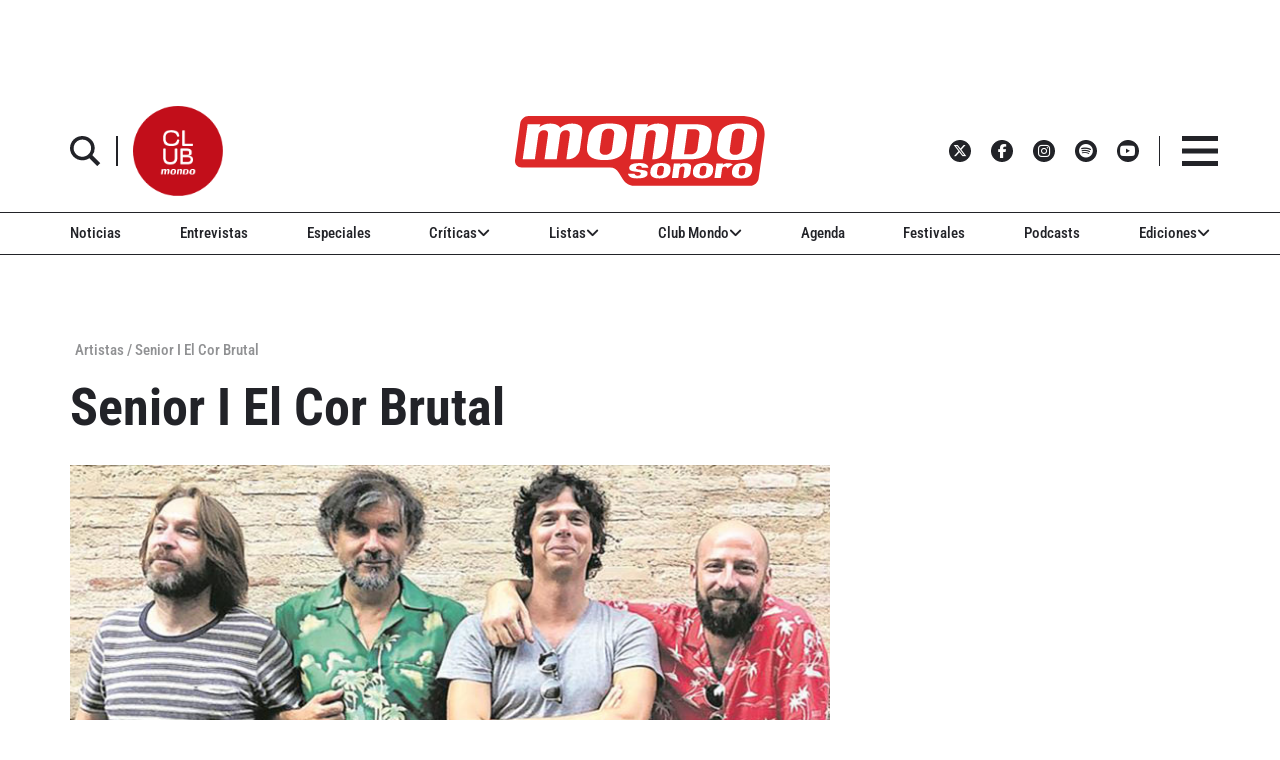

--- FILE ---
content_type: text/html; charset=utf-8
request_url: https://www.google.com/recaptcha/api2/aframe
body_size: 265
content:
<!DOCTYPE HTML><html><head><meta http-equiv="content-type" content="text/html; charset=UTF-8"></head><body><script nonce="SZ1WKQoNhx0vcKdssfO6uA">/** Anti-fraud and anti-abuse applications only. See google.com/recaptcha */ try{var clients={'sodar':'https://pagead2.googlesyndication.com/pagead/sodar?'};window.addEventListener("message",function(a){try{if(a.source===window.parent){var b=JSON.parse(a.data);var c=clients[b['id']];if(c){var d=document.createElement('img');d.src=c+b['params']+'&rc='+(localStorage.getItem("rc::a")?sessionStorage.getItem("rc::b"):"");window.document.body.appendChild(d);sessionStorage.setItem("rc::e",parseInt(sessionStorage.getItem("rc::e")||0)+1);localStorage.setItem("rc::h",'1767711498688');}}}catch(b){}});window.parent.postMessage("_grecaptcha_ready", "*");}catch(b){}</script></body></html>

--- FILE ---
content_type: text/css; charset=utf-8
request_url: https://www.mondosonoro.com/wp-content/themes/mondosonorov2/style.css?ver=2025.10.6
body_size: 42762
content:
@charset "UTF-8";/*!
Theme Name: Mondosonoro V2 theme
Template: mondosonoro
Description: Mondosonoro partial restyling
Author: Brooktec
Version: 2025.10.17
Text Domain: mondosonorov2
*/.desktop-menu ul.sub-menu,.nav-content .main-menu-items ul.sub-menu{-webkit-column-break-inside:avoid;break-inside:avoid;page-break-inside:avoid}.program-taxonomy .social-share .ssbp-wrap .ssbp-container .ssbp-list,.single-format-standard .title-header .social-share .ssbp-wrap .ssbp-container .ssbp-list,.single-podcast .social-share .ssbp-wrap .ssbp-container .ssbp-list{table-layout:unset}.swiper-container{margin:0 auto;position:relative;overflow:hidden;list-style:none;padding:0;z-index:1}.swiper-container-no-flexbox .swiper-slide{float:left}.swiper-container-vertical>.swiper-wrapper{-ms-flex-direction:column;-webkit-box-orient:vertical;-webkit-box-direction:normal;flex-direction:column}.swiper-wrapper{position:relative;width:100%;z-index:1;display:-ms-flexbox;display:-webkit-box;display:flex;-webkit-transition-property:-webkit-transform;-o-transition-property:transform;transition-property:transform;transition-property:transform,-webkit-transform;-webkit-box-sizing:content-box;box-sizing:content-box}.swiper-container-android .swiper-slide,.swiper-wrapper{-webkit-transform:translateZ(0);transform:translateZ(0)}.swiper-container-multirow>.swiper-wrapper{-ms-flex-wrap:wrap;flex-wrap:wrap}.swiper-container-free-mode>.swiper-wrapper{-webkit-transition-timing-function:ease-out;-o-transition-timing-function:ease-out;transition-timing-function:ease-out;margin:0 auto}.swiper-slide{-ms-flex-negative:0;flex-shrink:0;width:100%;height:100%;position:relative;-webkit-transition-property:-webkit-transform;-o-transition-property:transform;transition-property:transform;transition-property:transform,-webkit-transform}.swiper-slide-invisible-blank{visibility:hidden}.swiper-container-autoheight,.swiper-container-autoheight .swiper-slide{height:auto}.swiper-container-autoheight .swiper-wrapper{-ms-flex-align:start;-webkit-box-align:start;align-items:flex-start;-webkit-transition-property:height,-webkit-transform;-o-transition-property:transform,height;transition-property:transform,height;transition-property:transform,height,-webkit-transform}.swiper-container-3d{-webkit-perspective:1200px;perspective:1200px}.swiper-container-3d .swiper-cube-shadow,.swiper-container-3d .swiper-slide,.swiper-container-3d .swiper-slide-shadow-bottom,.swiper-container-3d .swiper-slide-shadow-left,.swiper-container-3d .swiper-slide-shadow-right,.swiper-container-3d .swiper-slide-shadow-top,.swiper-container-3d .swiper-wrapper{-webkit-transform-style:preserve-3d;transform-style:preserve-3d}.swiper-container-3d .swiper-slide-shadow-bottom,.swiper-container-3d .swiper-slide-shadow-left,.swiper-container-3d .swiper-slide-shadow-right,.swiper-container-3d .swiper-slide-shadow-top{position:absolute;left:0;top:0;width:100%;height:100%;pointer-events:none;z-index:10}.swiper-container-3d .swiper-slide-shadow-left{background-image:-webkit-gradient(linear,right top,left top,from(rgba(0,0,0,.5)),to(transparent));background-image:-webkit-linear-gradient(right,rgba(0,0,0,.5),transparent);background-image:-o-linear-gradient(right,rgba(0,0,0,.5),transparent);background-image:linear-gradient(270deg,rgba(0,0,0,.5),transparent)}.swiper-container-3d .swiper-slide-shadow-right{background-image:-webkit-gradient(linear,left top,right top,from(rgba(0,0,0,.5)),to(transparent));background-image:-webkit-linear-gradient(left,rgba(0,0,0,.5),transparent);background-image:-o-linear-gradient(left,rgba(0,0,0,.5),transparent);background-image:linear-gradient(90deg,rgba(0,0,0,.5),transparent)}.swiper-container-3d .swiper-slide-shadow-top{background-image:-webkit-gradient(linear,left bottom,left top,from(rgba(0,0,0,.5)),to(transparent));background-image:-webkit-linear-gradient(bottom,rgba(0,0,0,.5),transparent);background-image:-o-linear-gradient(bottom,rgba(0,0,0,.5),transparent);background-image:linear-gradient(0deg,rgba(0,0,0,.5),transparent)}.swiper-container-3d .swiper-slide-shadow-bottom{background-image:-webkit-gradient(linear,left top,left bottom,from(rgba(0,0,0,.5)),to(transparent));background-image:-webkit-linear-gradient(top,rgba(0,0,0,.5),transparent);background-image:-o-linear-gradient(top,rgba(0,0,0,.5),transparent);background-image:linear-gradient(180deg,rgba(0,0,0,.5),transparent)}.swiper-container-wp8-horizontal,.swiper-container-wp8-horizontal>.swiper-wrapper{-ms-touch-action:pan-y;touch-action:pan-y}.swiper-container-wp8-vertical,.swiper-container-wp8-vertical>.swiper-wrapper{-ms-touch-action:pan-x;touch-action:pan-x}.swiper-button-next,.swiper-button-prev{position:absolute;top:50%;width:27px;height:44px;margin-top:-22px;z-index:10;cursor:pointer;background-size:27px 44px;background-position:50%;background-repeat:no-repeat}.swiper-button-next.swiper-button-disabled,.swiper-button-prev.swiper-button-disabled{opacity:.35;cursor:auto;pointer-events:none}.swiper-button-prev,.swiper-container-rtl .swiper-button-next{background-image:url("data:image/svg+xml;charset=utf-8,%3Csvg xmlns='http://www.w3.org/2000/svg' viewBox='0 0 27 44'%3E%3Cpath d='M0 22L22 0l2.1 2.1L4.2 22l19.9 19.9L22 44 0 22z' fill='%23007aff'/%3E%3C/svg%3E");left:10px;right:auto}.swiper-button-next,.swiper-container-rtl .swiper-button-prev{background-image:url("data:image/svg+xml;charset=utf-8,%3Csvg xmlns='http://www.w3.org/2000/svg' viewBox='0 0 27 44'%3E%3Cpath d='M27 22L5 44l-2.1-2.1L22.8 22 2.9 2.1 5 0l22 22z' fill='%23007aff'/%3E%3C/svg%3E");right:10px;left:auto}.swiper-button-prev.swiper-button-white,.swiper-container-rtl .swiper-button-next.swiper-button-white{background-image:url("data:image/svg+xml;charset=utf-8,%3Csvg xmlns='http://www.w3.org/2000/svg' viewBox='0 0 27 44'%3E%3Cpath d='M0 22L22 0l2.1 2.1L4.2 22l19.9 19.9L22 44 0 22z' fill='%23fff'/%3E%3C/svg%3E")}.swiper-button-next.swiper-button-white,.swiper-container-rtl .swiper-button-prev.swiper-button-white{background-image:url("data:image/svg+xml;charset=utf-8,%3Csvg xmlns='http://www.w3.org/2000/svg' viewBox='0 0 27 44'%3E%3Cpath d='M27 22L5 44l-2.1-2.1L22.8 22 2.9 2.1 5 0l22 22z' fill='%23fff'/%3E%3C/svg%3E")}.swiper-button-prev.swiper-button-black,.swiper-container-rtl .swiper-button-next.swiper-button-black{background-image:url("data:image/svg+xml;charset=utf-8,%3Csvg xmlns='http://www.w3.org/2000/svg' viewBox='0 0 27 44'%3E%3Cpath d='M0 22L22 0l2.1 2.1L4.2 22l19.9 19.9L22 44 0 22z'/%3E%3C/svg%3E")}.swiper-button-next.swiper-button-black,.swiper-container-rtl .swiper-button-prev.swiper-button-black{background-image:url("data:image/svg+xml;charset=utf-8,%3Csvg xmlns='http://www.w3.org/2000/svg' viewBox='0 0 27 44'%3E%3Cpath d='M27 22L5 44l-2.1-2.1L22.8 22 2.9 2.1 5 0l22 22z'/%3E%3C/svg%3E")}.swiper-button-lock{display:none}.swiper-pagination{position:absolute;text-align:center;-webkit-transition:opacity .3s;-o-transition:opacity .3s;transition:opacity .3s;-webkit-transform:translateZ(0);transform:translateZ(0);z-index:10}.swiper-pagination.swiper-pagination-hidden{opacity:0}.swiper-container-horizontal>.swiper-pagination-bullets,.swiper-pagination-custom,.swiper-pagination-fraction{bottom:10px;left:0;width:100%}.swiper-pagination-bullets-dynamic{overflow:hidden;font-size:0}.swiper-container-cube,.swiper-container-flip{overflow:visible}.swiper-pagination-bullets-dynamic .swiper-pagination-bullet{-webkit-transform:scale(.33);-ms-transform:scale(.33);transform:scale(.33);position:relative}.swiper-pagination-bullets-dynamic .swiper-pagination-bullet-active,.swiper-pagination-bullets-dynamic .swiper-pagination-bullet-active-main{-webkit-transform:scale(1);-ms-transform:scale(1);transform:scale(1)}.swiper-pagination-bullets-dynamic .swiper-pagination-bullet-active-prev{-webkit-transform:scale(.66);-ms-transform:scale(.66);transform:scale(.66)}.swiper-pagination-bullets-dynamic .swiper-pagination-bullet-active-prev-prev{-webkit-transform:scale(.33);-ms-transform:scale(.33);transform:scale(.33)}.swiper-pagination-bullets-dynamic .swiper-pagination-bullet-active-next{-webkit-transform:scale(.66);-ms-transform:scale(.66);transform:scale(.66)}.swiper-pagination-bullets-dynamic .swiper-pagination-bullet-active-next-next{-webkit-transform:scale(.33);-ms-transform:scale(.33);transform:scale(.33)}.swiper-pagination-bullet{width:8px;height:8px;display:inline-block;border-radius:100%;background:#000;opacity:.2}button.swiper-pagination-bullet{border:none;margin:0;padding:0;-webkit-box-shadow:none;box-shadow:none;-webkit-appearance:none;-moz-appearance:none;appearance:none}.swiper-pagination-clickable .swiper-pagination-bullet{cursor:pointer}.swiper-scrollbar-cursor-drag,.swiper-slide-zoomed{cursor:move}.swiper-pagination-bullet-active{opacity:1;background:#007aff}.swiper-container-vertical>.swiper-pagination-bullets{right:10px;top:50%;-webkit-transform:translate3d(0,-50%,0);transform:translate3d(0,-50%,0)}.swiper-container-vertical>.swiper-pagination-bullets .swiper-pagination-bullet{margin:6px 0;display:block}.swiper-container-vertical>.swiper-pagination-bullets.swiper-pagination-bullets-dynamic{top:50%;-webkit-transform:translateY(-50%);-ms-transform:translateY(-50%);transform:translateY(-50%);width:8px}.swiper-container-vertical>.swiper-pagination-bullets.swiper-pagination-bullets-dynamic .swiper-pagination-bullet{display:inline-block;-webkit-transition:top .2s,-webkit-transform .2s;-o-transition:transform .2s,top .2s;transition:transform .2s,top .2s;transition:transform .2s,top .2s,-webkit-transform .2s}.swiper-pagination-lock,.swiper-scrollbar-lock{display:none}.swiper-container-horizontal>.swiper-pagination-bullets .swiper-pagination-bullet{margin:0 4px}.swiper-container-horizontal>.swiper-pagination-bullets.swiper-pagination-bullets-dynamic{left:50%;-webkit-transform:translateX(-50%);-ms-transform:translateX(-50%);transform:translateX(-50%);white-space:nowrap}.swiper-container-horizontal>.swiper-pagination-bullets.swiper-pagination-bullets-dynamic .swiper-pagination-bullet{-webkit-transition:left .2s,-webkit-transform .2s;-o-transition:transform .2s,left .2s;transition:transform .2s,left .2s;transition:transform .2s,left .2s,-webkit-transform .2s}.swiper-container-horizontal.swiper-container-rtl>.swiper-pagination-bullets-dynamic .swiper-pagination-bullet{-webkit-transition:right .2s,-webkit-transform .2s;-o-transition:transform .2s,right .2s;transition:transform .2s,right .2s;transition:transform .2s,right .2s,-webkit-transform .2s}.swiper-pagination-progressbar{background:rgba(0,0,0,.25);position:absolute}.swiper-pagination-progressbar .swiper-pagination-progressbar-fill{background:#007aff;position:absolute;left:0;top:0;width:100%;height:100%;-webkit-transform:scale(0);-ms-transform:scale(0);transform:scale(0);-webkit-transform-origin:left top;-ms-transform-origin:left top;transform-origin:left top}.swiper-container-rtl .swiper-pagination-progressbar .swiper-pagination-progressbar-fill{-webkit-transform-origin:right top;-ms-transform-origin:right top;transform-origin:right top}.swiper-container-horizontal>.swiper-pagination-progressbar,.swiper-container-vertical>.swiper-pagination-progressbar.swiper-pagination-progressbar-opposite{width:100%;height:4px;left:0;top:0}.swiper-container-horizontal>.swiper-pagination-progressbar.swiper-pagination-progressbar-opposite,.swiper-container-vertical>.swiper-pagination-progressbar{width:4px;height:100%;left:0;top:0}.swiper-pagination-white .swiper-pagination-bullet-active{background:#fff}.swiper-pagination-progressbar.swiper-pagination-white{background:rgba(255,255,255,.25)}.swiper-pagination-progressbar.swiper-pagination-white .swiper-pagination-progressbar-fill{background:#fff}.swiper-pagination-black .swiper-pagination-bullet-active{background:#000}.swiper-pagination-progressbar.swiper-pagination-black{background:rgba(0,0,0,.25)}.swiper-pagination-progressbar.swiper-pagination-black .swiper-pagination-progressbar-fill{background:#000}.swiper-scrollbar{border-radius:10px;position:relative;-ms-touch-action:none;background:rgba(0,0,0,.1)}.swiper-container-horizontal>.swiper-scrollbar{position:absolute;left:1%;bottom:3px;z-index:50;height:5px;width:98%}.swiper-container-vertical>.swiper-scrollbar{position:absolute;right:3px;top:1%;z-index:50;width:5px;height:98%}.swiper-scrollbar-drag{height:100%;width:100%;position:relative;background:rgba(0,0,0,.5);border-radius:10px;left:0;top:0}.swiper-zoom-container{width:100%;height:100%;display:-ms-flexbox;display:-webkit-box;display:flex;-ms-flex-pack:center;-webkit-box-pack:center;justify-content:center;-ms-flex-align:center;-webkit-box-align:center;align-items:center;text-align:center}.swiper-zoom-container>canvas,.swiper-zoom-container>img,.swiper-zoom-container>svg{max-width:100%;max-height:100%;-o-object-fit:contain;object-fit:contain}.swiper-lazy-preloader{width:42px;height:42px;position:absolute;left:50%;top:50%;margin-left:-21px;margin-top:-21px;z-index:10;-webkit-transform-origin:50%;-ms-transform-origin:50%;transform-origin:50%;-webkit-animation:a 1s steps(12) infinite;animation:a 1s steps(12) infinite}.swiper-lazy-preloader:after{display:block;content:"";width:100%;height:100%;background-image:url("data:image/svg+xml;charset=utf-8,%3Csvg viewBox='0 0 120 120' xmlns='http://www.w3.org/2000/svg' xmlns:xlink='http://www.w3.org/1999/xlink'%3E%3Cdefs%3E%3Cpath id='a' stroke='%236c6c6c' stroke-width='11' stroke-linecap='round' d='M60 7v20'/%3E%3C/defs%3E%3Cuse xlink:href='%23a' opacity='.27'/%3E%3Cuse xlink:href='%23a' opacity='.27' transform='rotate(30 60 60)'/%3E%3Cuse xlink:href='%23a' opacity='.27' transform='rotate(60 60 60)'/%3E%3Cuse xlink:href='%23a' opacity='.27' transform='rotate(90 60 60)'/%3E%3Cuse xlink:href='%23a' opacity='.27' transform='rotate(120 60 60)'/%3E%3Cuse xlink:href='%23a' opacity='.27' transform='rotate(150 60 60)'/%3E%3Cuse xlink:href='%23a' opacity='.37' transform='rotate(180 60 60)'/%3E%3Cuse xlink:href='%23a' opacity='.46' transform='rotate(210 60 60)'/%3E%3Cuse xlink:href='%23a' opacity='.56' transform='rotate(240 60 60)'/%3E%3Cuse xlink:href='%23a' opacity='.66' transform='rotate(270 60 60)'/%3E%3Cuse xlink:href='%23a' opacity='.75' transform='rotate(300 60 60)'/%3E%3Cuse xlink:href='%23a' opacity='.85' transform='rotate(330 60 60)'/%3E%3C/svg%3E");background-position:50%;background-size:100%;background-repeat:no-repeat}.swiper-lazy-preloader-white:after{background-image:url("data:image/svg+xml;charset=utf-8,%3Csvg viewBox='0 0 120 120' xmlns='http://www.w3.org/2000/svg' xmlns:xlink='http://www.w3.org/1999/xlink'%3E%3Cdefs%3E%3Cpath id='a' stroke='%23fff' stroke-width='11' stroke-linecap='round' d='M60 7v20'/%3E%3C/defs%3E%3Cuse xlink:href='%23a' opacity='.27'/%3E%3Cuse xlink:href='%23a' opacity='.27' transform='rotate(30 60 60)'/%3E%3Cuse xlink:href='%23a' opacity='.27' transform='rotate(60 60 60)'/%3E%3Cuse xlink:href='%23a' opacity='.27' transform='rotate(90 60 60)'/%3E%3Cuse xlink:href='%23a' opacity='.27' transform='rotate(120 60 60)'/%3E%3Cuse xlink:href='%23a' opacity='.27' transform='rotate(150 60 60)'/%3E%3Cuse xlink:href='%23a' opacity='.37' transform='rotate(180 60 60)'/%3E%3Cuse xlink:href='%23a' opacity='.46' transform='rotate(210 60 60)'/%3E%3Cuse xlink:href='%23a' opacity='.56' transform='rotate(240 60 60)'/%3E%3Cuse xlink:href='%23a' opacity='.66' transform='rotate(270 60 60)'/%3E%3Cuse xlink:href='%23a' opacity='.75' transform='rotate(300 60 60)'/%3E%3Cuse xlink:href='%23a' opacity='.85' transform='rotate(330 60 60)'/%3E%3C/svg%3E")}@-webkit-keyframes a{to{-webkit-transform:rotate(1turn);transform:rotate(1turn)}}@keyframes a{to{-webkit-transform:rotate(1turn);transform:rotate(1turn)}}.swiper-container .swiper-notification{position:absolute;left:0;top:0;pointer-events:none;opacity:0;z-index:-1000}.swiper-container-fade.swiper-container-free-mode .swiper-slide{-webkit-transition-timing-function:ease-out;-o-transition-timing-function:ease-out;transition-timing-function:ease-out}.swiper-container-fade .swiper-slide{pointer-events:none;-webkit-transition-property:opacity;-o-transition-property:opacity;transition-property:opacity}.swiper-container-fade .swiper-slide .swiper-slide{pointer-events:none}.swiper-container-fade .swiper-slide-active,.swiper-container-fade .swiper-slide-active .swiper-slide-active{pointer-events:auto}.swiper-container-cube .swiper-slide{pointer-events:none;-webkit-backface-visibility:hidden;backface-visibility:hidden;z-index:1;visibility:hidden;-webkit-transform-origin:0 0;-ms-transform-origin:0 0;transform-origin:0 0;width:100%;height:100%}.swiper-container-cube .swiper-slide .swiper-slide{pointer-events:none}.swiper-container-cube.swiper-container-rtl .swiper-slide{-webkit-transform-origin:100% 0;-ms-transform-origin:100% 0;transform-origin:100% 0}.swiper-container-cube .swiper-slide-active,.swiper-container-cube .swiper-slide-active .swiper-slide-active{pointer-events:auto}.swiper-container-cube .swiper-slide-active,.swiper-container-cube .swiper-slide-next,.swiper-container-cube .swiper-slide-next+.swiper-slide,.swiper-container-cube .swiper-slide-prev{pointer-events:auto;visibility:visible}.swiper-container-cube .swiper-slide-shadow-bottom,.swiper-container-cube .swiper-slide-shadow-left,.swiper-container-cube .swiper-slide-shadow-right,.swiper-container-cube .swiper-slide-shadow-top{z-index:0;-webkit-backface-visibility:hidden;backface-visibility:hidden}.swiper-container-cube .swiper-cube-shadow{position:absolute;left:0;bottom:0;width:100%;height:100%;background:#000;opacity:.6;-webkit-filter:blur(50px);filter:blur(50px);z-index:0}.ssbp-btn,.ssbp-each-share{background-color:#a0a0a4!important}.swiper-container-flip .swiper-slide{pointer-events:none;-webkit-backface-visibility:hidden;backface-visibility:hidden;z-index:1}.swiper-container-flip .swiper-slide .swiper-slide{pointer-events:none}.swiper-container-flip .swiper-slide-active,.swiper-container-flip .swiper-slide-active .swiper-slide-active{pointer-events:auto}.swiper-container-flip .swiper-slide-shadow-bottom,.swiper-container-flip .swiper-slide-shadow-left,.swiper-container-flip .swiper-slide-shadow-right,.swiper-container-flip .swiper-slide-shadow-top{z-index:0;-webkit-backface-visibility:hidden;backface-visibility:hidden}.swiper-container-coverflow .swiper-wrapper{-ms-perspective:1200px}@font-face{font-family:'Roboto Condensed';font-style:italic;font-weight:100;src:url(fonts/RobotoCondensed-ThinItalic.ttf) format("truetype")}@font-face{font-family:'Roboto Condensed';font-style:italic;font-weight:200;src:url(fonts/RobotoCondensed-ExtraLightItalic.ttf) format("truetype")}@font-face{font-family:'Roboto Condensed';font-style:italic;font-weight:300;src:url(fonts/RobotoCondensed-LightItalic.ttf) format("truetype")}@font-face{font-family:'Roboto Condensed';font-style:italic;font-weight:400;src:url(fonts/RobotoCondensed-Italic.ttf) format("truetype")}@font-face{font-family:'Roboto Condensed';font-style:italic;font-weight:500;src:url(fonts/RobotoCondensed-MediumItalic.ttf) format("truetype")}@font-face{font-family:'Roboto Condensed';font-style:italic;font-weight:600;src:url(fonts/RobotoCondensed-SemiBoldItalic.ttf) format("truetype")}@font-face{font-family:'Roboto Condensed';font-style:italic;font-weight:700;src:url(fonts/RobotoCondensed-BoldItalic.ttf) format("truetype")}@font-face{font-family:'Roboto Condensed';font-style:italic;font-weight:800;src:url(fonts/RobotoCondensed-ExtraBoldItalic.ttf) format("truetype")}@font-face{font-family:'Roboto Condensed';font-style:italic;font-weight:900;src:url(fonts/RobotoCondensed-BlackItalic.ttf) format("truetype")}@font-face{font-family:'Roboto Condensed';font-style:normal;font-weight:100;src:url(fonts/RobotoCondensed-Thin.ttf) format("truetype")}@font-face{font-family:'Roboto Condensed';font-style:normal;font-weight:200;src:url(fonts/RobotoCondensed-ExtraLight.ttf) format("truetype")}@font-face{font-family:'Roboto Condensed';font-style:normal;font-weight:300;src:url(fonts/RobotoCondensed-Light.ttf) format("truetype")}@font-face{font-family:'Roboto Condensed';font-style:normal;font-weight:400;src:url(fonts/RobotoCondensed-Regular.ttf) format("truetype")}@font-face{font-family:'Roboto Condensed';font-style:normal;font-weight:500;src:url(fonts/RobotoCondensed-Medium.ttf) format("truetype")}@font-face{font-family:'Roboto Condensed';font-style:normal;font-weight:600;src:url(fonts/RobotoCondensed-SemiBold.ttf) format("truetype")}@font-face{font-family:'Roboto Condensed';font-style:normal;font-weight:700;src:url(fonts/RobotoCondensed-Bold.ttf) format("truetype")}@font-face{font-family:'Roboto Condensed';font-style:normal;font-weight:800;src:url(fonts/RobotoCondensed-ExtraBold.ttf) format("truetype")}@font-face{font-family:'Roboto Condensed';font-style:normal;font-weight:900;src:url(fonts/RobotoCondensed-Black.ttf) format("truetype")}@font-face{font-family:'Roboto Slab';font-style:normal;font-weight:100;src:url(fonts/RobotoSlab-Thin.ttf) format("truetype")}@font-face{font-family:'Roboto Slab';font-style:normal;font-weight:200;src:url(fonts/RobotoSlab-ExtraLight.ttf) format("truetype")}@font-face{font-family:'Roboto Slab';font-style:normal;font-weight:300;src:url(fonts/RobotoSlab-Light.ttf) format("truetype")}@font-face{font-family:'Roboto Slab';font-style:normal;font-weight:400;src:url(fonts/RobotoSlab-Regular.ttf) format("truetype")}@font-face{font-family:'Roboto Slab';font-style:normal;font-weight:500;src:url(fonts/RobotoSlab-Medium.ttf) format("truetype")}@font-face{font-family:'Roboto Slab';font-style:normal;font-weight:600;src:url(fonts/RobotoSlab-SemiBold.ttf) format("truetype")}@font-face{font-family:'Roboto Slab';font-style:normal;font-weight:700;src:url(fonts/RobotoSlab-Bold.ttf) format("truetype")}@font-face{font-family:'Roboto Slab';font-style:normal;font-weight:800;src:url(fonts/RobotoSlab-ExtraBold.ttf) format("truetype")}@font-face{font-family:'Roboto Slab';font-style:normal;font-weight:900;src:url(fonts/RobotoSlab-Black.ttf) format("truetype")}@font-face{font-family:ssbp;font-style:normal;font-weight:400;src:url(../../plugins/simple-share-buttons-plus/sharebuttons/assets/fonts/ssbp.eot?1xwfh1),url(../../plugins/simple-share-buttons-plus/sharebuttons/assets/fonts/ssbp.eot?#iefix1xwfh1) format("embedded-opentype"),url(../../plugins/simple-share-buttons-plus/sharebuttons/assets/fonts/ssbp.woff2?1xwfh1) format("woff2"),url(../../plugins/simple-share-buttons-plus/sharebuttons/assets/fonts/ssbp.ttf?1xwfh1) format("truetype"),url(../../plugins/simple-share-buttons-plus/sharebuttons/assets/fonts/ssbp.woff?1xwfh1) format("woff"),url(../../plugins/simple-share-buttons-plus/sharebuttons/assets/fonts/ssbp.svg?1xwfh1#ssbp) format("svg")}@media only screen and (min-width:320px){.section .inner-container{padding-bottom:0;padding-top:0}}.swiper-wrapper,.swiper-wrapper .swiper-slide{height:auto}.benchmark{margin-bottom:0}.gpt_ad_wrapper.side{margin-bottom:0;padding-bottom:15px}#main-footer ul li{text-transform:none}#main-footer ul li i.fa{font-family:FontAwesome}.post-title h1,.post-title h2,.post-title h3,body,body .button,body [class^=button-],html{font-family:"Roboto Condensed",sans-serif}.ssbp-btn{color:#fff!important}.row-eq-height{display:-webkit-box;display:-ms-flexbox;display:flex;-ms-flex-wrap:wrap;flex-wrap:wrap}.row-eq-height .col-xs-12{-webkit-box-flex:1;-ms-flex:1 0 100%;flex:1 0 100%;max-width:100%}.row-eq-height .col-xs-11{-webkit-box-flex:1;-ms-flex:1 0 91.66666667%;flex:1 0 91.66666667%;max-width:91.66666667%}.row-eq-height .col-xs-10{-webkit-box-flex:1;-ms-flex:1 0 83.33333333%;flex:1 0 83.33333333%;max-width:83.33333333%}.row-eq-height .col-xs-9{-webkit-box-flex:1;-ms-flex:1 0 75%;flex:1 0 75%;max-width:75%}.row-eq-height .col-xs-8{-webkit-box-flex:1;-ms-flex:1 0 66.66666667%;flex:1 0 66.66666667%;max-width:66.66666667%}.row-eq-height .col-xs-7{-webkit-box-flex:1;-ms-flex:1 0 58.33333333%;flex:1 0 58.33333333%;max-width:58.33333333%}.row-eq-height .col-xs-6{-webkit-box-flex:1;-ms-flex:1 0 50%;flex:1 0 50%;max-width:50%}.row-eq-height .col-xs-5{-webkit-box-flex:1;-ms-flex:1 0 41.66666667%;flex:1 0 41.66666667%;max-width:41.66666667%}.row-eq-height .col-xs-4{-webkit-box-flex:1;-ms-flex:1 0 33.33333333%;flex:1 0 33.33333333%;max-width:33.33333333%}.row-eq-height .col-xs-3{-webkit-box-flex:1;-ms-flex:1 0 25%;flex:1 0 25%;max-width:25%}.row-eq-height .col-xs-2{-webkit-box-flex:1;-ms-flex:1 0 16.66666667%;flex:1 0 16.66666667%;max-width:16.66666667%}.row-eq-height .col-xs-1{-webkit-box-flex:1;-ms-flex:1 0 8.33333333%;flex:1 0 8.33333333%;max-width:8.33333333%}@media (min-width:768px){.row-eq-height .col-sm-12{-webkit-box-flex:1;-ms-flex:1 0 100%;flex:1 0 100%;max-width:100%}.row-eq-height .col-sm-11{-webkit-box-flex:1;-ms-flex:1 0 91.66666667%;flex:1 0 91.66666667%;max-width:91.66666667%}.row-eq-height .col-sm-10{-webkit-box-flex:1;-ms-flex:1 0 83.33333333%;flex:1 0 83.33333333%;max-width:83.33333333%}.row-eq-height .col-sm-9{-webkit-box-flex:1;-ms-flex:1 0 75%;flex:1 0 75%;max-width:75%}.row-eq-height .col-sm-8{-webkit-box-flex:1;-ms-flex:1 0 66.66666667%;flex:1 0 66.66666667%;max-width:66.66666667%}.row-eq-height .col-sm-7{-webkit-box-flex:1;-ms-flex:1 0 58.33333333%;flex:1 0 58.33333333%;max-width:58.33333333%}.row-eq-height .col-sm-6{-webkit-box-flex:1;-ms-flex:1 0 50%;flex:1 0 50%;max-width:50%}.row-eq-height .col-sm-5{-webkit-box-flex:1;-ms-flex:1 0 41.66666667%;flex:1 0 41.66666667%;max-width:41.66666667%}.row-eq-height .col-sm-4{-webkit-box-flex:1;-ms-flex:1 0 33.33333333%;flex:1 0 33.33333333%;max-width:33.33333333%}.row-eq-height .col-sm-3{-webkit-box-flex:1;-ms-flex:1 0 25%;flex:1 0 25%;max-width:25%}.row-eq-height .col-sm-2{-webkit-box-flex:1;-ms-flex:1 0 16.66666667%;flex:1 0 16.66666667%;max-width:16.66666667%}.row-eq-height .col-sm-1{-webkit-box-flex:1;-ms-flex:1 0 8.33333333%;flex:1 0 8.33333333%;max-width:8.33333333%}}@media (min-width:992px){.row-eq-height .col-md-12{-webkit-box-flex:1;-ms-flex:1 0 100%;flex:1 0 100%;max-width:100%}.row-eq-height .col-md-11{-webkit-box-flex:1;-ms-flex:1 0 91.66666667%;flex:1 0 91.66666667%;max-width:91.66666667%}.row-eq-height .col-md-10{-webkit-box-flex:1;-ms-flex:1 0 83.33333333%;flex:1 0 83.33333333%;max-width:83.33333333%}.row-eq-height .col-md-9{-webkit-box-flex:1;-ms-flex:1 0 75%;flex:1 0 75%;max-width:75%}.row-eq-height .col-md-8{-webkit-box-flex:1;-ms-flex:1 0 66.66666667%;flex:1 0 66.66666667%;max-width:66.66666667%}.row-eq-height .col-md-7{-webkit-box-flex:1;-ms-flex:1 0 58.33333333%;flex:1 0 58.33333333%;max-width:58.33333333%}.row-eq-height .col-md-6{-webkit-box-flex:1;-ms-flex:1 0 50%;flex:1 0 50%;max-width:50%}.row-eq-height .col-md-5{-webkit-box-flex:1;-ms-flex:1 0 41.66666667%;flex:1 0 41.66666667%;max-width:41.66666667%}.row-eq-height .col-md-4{-webkit-box-flex:1;-ms-flex:1 0 33.33333333%;flex:1 0 33.33333333%;max-width:33.33333333%}.row-eq-height .col-md-3{-webkit-box-flex:1;-ms-flex:1 0 25%;flex:1 0 25%;max-width:25%}.row-eq-height .col-md-2{-webkit-box-flex:1;-ms-flex:1 0 16.66666667%;flex:1 0 16.66666667%;max-width:16.66666667%}.row-eq-height .col-md-1{-webkit-box-flex:1;-ms-flex:1 0 8.33333333%;flex:1 0 8.33333333%;max-width:8.33333333%}}@media (min-width:1200px){.row-eq-height .col-lg-12{-webkit-box-flex:1;-ms-flex:1 0 100%;flex:1 0 100%;max-width:100%}.row-eq-height .col-lg-11{-webkit-box-flex:1;-ms-flex:1 0 91.66666667%;flex:1 0 91.66666667%;max-width:91.66666667%}.row-eq-height .col-lg-10{-webkit-box-flex:1;-ms-flex:1 0 83.33333333%;flex:1 0 83.33333333%;max-width:83.33333333%}.row-eq-height .col-lg-9{-webkit-box-flex:1;-ms-flex:1 0 75%;flex:1 0 75%;max-width:75%}.row-eq-height .col-lg-8{-webkit-box-flex:1;-ms-flex:1 0 66.66666667%;flex:1 0 66.66666667%;max-width:66.66666667%}.row-eq-height .col-lg-7{-webkit-box-flex:1;-ms-flex:1 0 58.33333333%;flex:1 0 58.33333333%;max-width:58.33333333%}.row-eq-height .col-lg-6{-webkit-box-flex:1;-ms-flex:1 0 50%;flex:1 0 50%;max-width:50%}.row-eq-height .col-lg-5{-webkit-box-flex:1;-ms-flex:1 0 41.66666667%;flex:1 0 41.66666667%;max-width:41.66666667%}.row-eq-height .col-lg-4{-webkit-box-flex:1;-ms-flex:1 0 33.33333333%;flex:1 0 33.33333333%;max-width:33.33333333%}.row-eq-height .col-lg-3{-webkit-box-flex:1;-ms-flex:1 0 25%;flex:1 0 25%;max-width:25%}.row-eq-height .col-lg-2{-webkit-box-flex:1;-ms-flex:1 0 16.66666667%;flex:1 0 16.66666667%;max-width:16.66666667%}.row-eq-height .col-lg-1{-webkit-box-flex:1;-ms-flex:1 0 8.33333333%;flex:1 0 8.33333333%;max-width:8.33333333%}}body,html{background-color:#fff!important}@media (max-width:991px){body{padding-right:0!important}}body.menu-is-sticky{margin-top:70px}@media (min-width:970px){body.menu-is-sticky{margin-top:112px}}.section{background-color:#fff;padding:60px 0}.section .section-title{color:#222328;font-size:32px;font-style:normal;font-weight:700;line-height:30px;margin-bottom:66px;text-align:left}.modal,.section .section-button{text-align:center}@media (max-width:991px){.section{padding:25px 0 40px}.section .section-title{font-size:25px;font-weight:700;margin-bottom:35px}}.section .section-sub-title{color:#dd2828;font-size:24px;font-weight:700;line-height:30px}.section .section-button::before{border-top:1px solid #8e8e91;content:'';display:inline-block;margin-top:20px;position:absolute;right:0;vertical-align:middle;width:100%}.col-sidebar .ads-group,.flex-container{display:-webkit-box;display:-ms-flexbox}.section .section-button .button-container{border-radius:10px 5px;position:relative}.section .section-button .button-container .button{background-color:#626262;border-radius:10px 5px}.section .post-item{margin-bottom:55px}a{font-weight:400}a,a:focus,a:hover,a:visited{text-decoration:none}.flex-container{display:flex;-webkit-box-pack:justify;-ms-flex-pack:justify;justify-content:space-between}.flex-container .flex-item{-webkit-box-flex:1;-ms-flex-positive:1;flex-grow:1}.swiper-button-container{position:absolute;right:0;top:0}.swiper-button-container .swiper-button{display:inline-block;position:static}.swiper-button-container .swiper-button+.swiper-button{margin-left:10px}.swiper-button-container .swiper-button:hover .swiper-button-arrow{fill:#dd2828}.swiper-button-container .swiper-button .swiper-button-arrow{color:#222328;height:25px;width:25px}.points .fa,.points .points-text.text-red{color:#dd2828}.swiper-button-container .swiper-button.swiper-button-next,.swiper-button-container .swiper-button.swiper-button-prev{background-image:none;background-size:0;height:25px;position:absolute;right:0;top:0;-webkit-transform:translateY(100%);-ms-transform:translateY(100%);transform:translateY(100%)}.swiper-button-container .swiper-button.swiper-button-next,.swiper-button-container .swiper-button.swiper-button-next:hover,.swiper-button-container .swiper-button.swiper-button-prev,.swiper-button-container .swiper-button.swiper-button-prev:hover{background-color:transparent}.swiper-button-container .swiper-button.swiper-button-prev{-webkit-transform:translateX(-350%) translateY(100%) scaleX(-1);-ms-transform:translateX(-350%) translateY(100%) scaleX(-1);transform:translateX(-350%) translateY(100%) scaleX(-1)}.swiper-container{padding-top:75px}.swiper-container .post-item{margin-bottom:0}.swiper-container .post-item-container.result .post-item-title{min-height:0}.swiper-container .section-sub-title{font-size:24px;margin-top:0;position:absolute;top:0}@media (max-width:991px){.swiper-button-container .swiper-button.swiper-button-prev{-webkit-transform:translateX(-280%) translateY(100%) scaleX(-1);-ms-transform:translateX(-280%) translateY(100%) scaleX(-1);transform:translateX(-280%) translateY(100%) scaleX(-1)}.swiper-container{padding-top:50px}.swiper-container .section-sub-title{font-size:20px}}.swiper-container .swiper-button-container{position:absolute;right:0;top:0}.swiper-container .section-button .button-container{margin-top:45px}.points .points-text{opacity:1}.hidden-until-sm-block{display:none}.hidden-after-sm-block{display:block}.col-sidebar{margin-left:15px;width:100%}@media (min-width:768px){.hidden-until-sm-block{display:block}.hidden-after-sm-block{display:none}.col-sidebar{padding-top:20px!important}}@media (max-width:991px){.col-sidebar{margin-left:0;margin-top:-40px}}@media (min-width:1080px){.col-sidebar{max-width:350px;padding:45px 0!important}}.col-sidebar .ads-group{-webkit-box-align:center;-ms-flex-align:center;align-items:center;border:0!important;display:flex;-webkit-box-orient:vertical;-webkit-box-direction:normal;-ms-flex-flow:column;flex-flow:column;padding:0}.col-sidebar .ads-group .side{margin-right:0}.col-sidebar .ads-group:not(:first-child),.col-sidebar .ads-group>:not(:first-child){margin-top:60px}.pagination .navigation{padding-bottom:135px}.cdp-cookies-alerta.cdp-cookies-tema-gris .cdp-cookies-texto p .pagination .navigation a,.pagination .navigation .cdp-cookies-alerta.cdp-cookies-tema-gris .cdp-cookies-texto p a,.pagination .navigation p{-webkit-box-align:center;-ms-flex-align:center;align-items:center;display:-webkit-box;display:-ms-flexbox;display:flex;-webkit-box-pack:justify;-ms-flex-pack:justify;justify-content:space-between}.modal .modal-dialog,.modal::before{display:inline-block;vertical-align:middle}.cdp-cookies-alerta.cdp-cookies-tema-gris .cdp-cookies-texto p .pagination .navigation a .count-posts,.cdp-cookies-alerta.cdp-cookies-tema-gris .cdp-cookies-texto p .pagination .navigation a a,.pagination .navigation .cdp-cookies-alerta.cdp-cookies-tema-gris .cdp-cookies-texto p a .count-posts,.pagination .navigation .cdp-cookies-alerta.cdp-cookies-tema-gris .cdp-cookies-texto p a a,.pagination .navigation p .count-posts,.pagination .navigation p a{color:rgba(34,35,40,.5);float:left;font-size:15px;line-height:20px}.cdp-cookies-alerta.cdp-cookies-tema-gris .cdp-cookies-texto p .pagination .navigation a span,.pagination .navigation .cdp-cookies-alerta.cdp-cookies-tema-gris .cdp-cookies-texto p a span,.pagination .navigation p span{color:rgba(34,35,40,.25)}.post-title h1,.post-title h2,.post-title h3{font-size:32px;font-weight:700;text-align:center}.modal{padding:0!important;z-index:90}.modal::before{content:'';height:100%;margin-right:-4px}.modal .modal-dialog{text-align:left}@media (max-width:991px){.modal .modal-dialog{margin:0;width:100%}}.modal .modal-dialog .modal-content{background-color:#f2f2f2;border:0;border-radius:0;-webkit-box-shadow:none;box-shadow:none}.modal .modal-dialog .modal-content .modal-header{border-bottom:0}.modal .modal-dialog .modal-content .modal-header .close{font-size:25px}.modal .modal-dialog .modal-content .modal-header .modal-close-icon{color:#909193;height:20px;width:20px}.modal .modal-dialog .modal-content .modal-title{color:#222328;display:block;font-size:32px;font-weight:700;line-height:30px;margin-bottom:50px;margin-top:0;text-align:center}.modal .modal-dialog .modal-content .modal-body{margin:0 auto;max-width:357px;width:100%}.modal .modal-dialog .modal-content .modal-body .form-group{margin-bottom:29px}.modal .modal-dialog .modal-content .modal-body .form-group label{color:#222328;display:block;font-size:17px;font-weight:500;line-height:30px}.modal .modal-dialog .modal-content .modal-body .form-group input[type=text],.modal .modal-dialog .modal-content .modal-body .form-group input[type=password],.modal .modal-dialog .modal-content .modal-body .form-group input[type=email]{background-color:#fff;border:0;display:block;font-size:17px;font-weight:500;line-height:30px;min-height:30px;outline:0;padding:5px 10px;width:100%}.modal .modal-dialog .modal-content .modal-body .form-group .btn{border:0;display:block;font-size:17px;font-weight:700;line-height:40px;min-height:30px;outline:0;padding:5px;text-align:center;width:100%}.modal .modal-dialog .modal-content .modal-body .form-group .btn.btn-mondo{background-color:#dd2828;color:#fff}.modal .modal-dialog .modal-content .modal-body .form-group .btn.btn-facebook{background-color:#3b5997;color:#fff}.modal .modal-dialog .modal-content .modal-body .form-info{margin-bottom:29px;text-align:center}.modal .modal-dialog .modal-content .modal-body .form-info .line{color:#909193;display:block;font-size:15px;font-weight:500;line-height:20px;margin-bottom:5px}.modal .modal-dialog .modal-content .modal-body .mid-separator{display:block;margin:30px auto;overflow:hidden;text-align:center;white-space:nowrap}.modal .modal-dialog .modal-content .modal-body .mid-separator>span{color:#222328;display:inline-block;font-size:17px;font-weight:500;line-height:20px;position:relative}.modal .modal-dialog .modal-content .modal-body .mid-separator>span::after,.modal .modal-dialog .modal-content .modal-body .mid-separator>span::before{background-color:rgba(34,35,40,.25);content:'';height:1px;position:absolute;top:50%;width:9999px}.modal .modal-dialog .modal-content .modal-body .mid-separator>span::before{margin-right:15px;right:100%}.modal .modal-dialog .modal-content .modal-body .mid-separator>span::after{left:100%;margin-left:15px}.modal .modal-dialog .modal-content .login-error-message{color:#dd2828;display:block;padding:15px}.modal .modal-dialog .modal-content .success-message{display:block;padding:15px}.bg-grey,.bg-white{padding-top:20px}.post-item-container.big,.post-item-container.medium{padding-bottom:47px}.modal .modal-dialog .modal-content .has-error{border-color:#dd2828}.modal-backdrop{z-index:80}@media (max-width:991px){.modal-backdrop{background-color:#f2f2f2!important;opacity:1!important;z-index:1!important}}.bg-saver,.bg-white{background-color:#fff}.mb-0{margin-bottom:0!important}.mb-1{margin-bottom:15px}.mb-3{margin-bottom:45px}.hr-separator{border:0;border-top:1px solid rgba(34,35,40,.25);height:0;margin:0}.date-list-wrapper .date-item+.date-item,.event-item{border-top:1px solid #f2f2f2}.row-eq-height::before{display:none!important}@media (min-width:1200px){.row-eq-height .col-lg-2-half{-webkit-box-flex:1;-ms-flex:1 0 20%;flex:1 0 20%;max-width:20%}}.sidebar-right,.sidebar-right .ads-group{-webkit-box-align:end!important;-ms-flex-align:end!important;align-items:flex-end!important;height:auto!important;max-width:300px;text-align:right}.article-subject{text-transform:unset!important}.unselectable{-khtml-user-select:none;-moz-user-select:none;-ms-user-select:none;-webkit-touch-callout:none;-webkit-user-select:none;user-select:none}.bg-grey{background-color:#f2f2f2}.post-item-container.small{padding-bottom:20px}@media (min-width:992px){.post-item-container.big .post-item-title{font-size:52px;line-height:59px;margin-bottom:15px}.post-item-container.small .post-item-title{font-size:16px;line-height:20px;margin-bottom:10px}.post-item-container.small .post-item-meta .post-item-meta-line{font-size:12px;line-height:15px}.epyt-gallery{max-height:420px}}.post-item-container.centered{text-align:center}.post-item-container .post-item-thumbnail-container{padding-bottom:10px}.post-item-container .post-item-meta .post-item-meta-line{font-size:16px;font-weight:500;line-height:18.75px}@media (max-width:991px){.post-item-container .post-item{margin-bottom:35px}.post-item-container .post-item-meta .post-item-meta-line{font-size:13px;font-weight:500;line-height:20px}}.post-item-container .post-item-meta.post-item-meta-top{margin-top:5px;padding-bottom:15px!important;text-align:left}.post-item-container .post-item-meta.post-item-meta-top .post-item-meta-line+.post-item-meta-line.post-item-date{color:#626262}.post-item-container .post-item-meta.post-item-meta-top .post-item-meta-line+.post-item-meta-line.post-item-date:not(:first-child){margin-left:10px}.post-item-container .post-item-meta.post-item-meta-top .post-item-category{margin-right:10px}.post-item-container .post-item-meta.post-item-meta-top .post-item-category,.post-item-container .post-item-meta.post-item-meta-top .post-item-category a{color:#333;font-weight:500}.post-item-container .post-item-meta.post-item-meta-top .post-item-related-artist{background-color:#dd2828;border-radius:10px 5px;padding:5px 10px}.artist-item .artist-img,.event-item .event-img{background-size:cover;border-radius:100%;background-position:center}.post-item-container .post-item-meta.post-item-meta-top .post-item-related-artist,.post-item-container .post-item-meta.post-item-meta-top .post-item-related-artist a{color:#fff;display:inline-block;font-family:'Roboto Condensed';font-size:16px;font-weight:700}.post-item-container .post-item-meta.post-item-meta-bottom .post-item-meta-line,.post-item-container .post-item-meta.post-item-meta-bottom .post-item-meta-line a{color:#626262}.post-item-container .post-item-meta.post-item-meta-bottom .post-item-meta-line.post-item-author{color:#333;font-weight:700}.post-item-container .post-item-meta.post-item-meta-bottom .post-item-meta-line+.post-item-meta-line::before{color:#626262;content:'—';padding:0 5px 0 2px}.post-item-container .post-item-title{font-size:22px;line-height:25px;margin-bottom:8px}@media (max-width:991px){.post-item-container .post-item-title{font-weight:700;line-height:20px}}.post-item-container .post-item-title,.post-item-container .post-item-title a{color:#222328;font-weight:700;letter-spacing:-1px}.post-item-container .post-item-thumbnail{background-size:cover;height:0;padding-top:65%;width:100%}.post-item-highlighted-container .post-item-title{font-size:34px;line-height:37px;margin-bottom:8px}.post-item-stars-container .post-item.album .post-item-thumbnail{padding-top:100%}.post-item-stars-container .post-item.book .post-item-thumbnail,.post-item-stars-container .post-item.comic .post-item-thumbnail{padding-top:133.5%}.post-item.post-item-result-container .post-item-meta.post-item-meta-top .post-item-meta-line+.post-item-meta-line::before{content:'—'}.post-item-result-container .post-item-meta .post-item-meta-line.post-item-category{display:inline-block}.post-item-result-container .post-item-meta .post-item-meta-line.post-item-category::before{content:none!important}.post-item-result-container .post-item-meta .post-item-meta-line.post-item-related-artist{display:none}@media (min-width:768px){.post-item-result-container .post-item-meta .post-item-meta-line.post-item-category{display:none}.post-item-result-container .post-item-meta .post-item-meta-line.post-item-related-artist{display:inline-block}}.post-item-cards-container .post-item{background-color:#fff}@media (max-width:991px){.post-item-highlighted-container .post-item-title{font-size:25px;line-height:30px}.post-item.post-item-result-container .post-item{margin-bottom:45px}.post-item.post-item-result-container .post-item .post-item-thumbnail-container{padding-bottom:0;padding-left:0}.post-item.post-item-result-container .post-item-meta.post-item-meta-top{padding-bottom:0}.post-item-interview-container .post-item{margin-bottom:50px}.post-item-cards-container .post-item{margin-bottom:30px}}.post-item-cards-container .post-item .post-item-thumbnail-container{padding-bottom:0}.post-item-cards-container .post-item .post-item-card{padding:15px 0}@media (max-width:991px){.post-item-cards-container .post-item .post-item-card{padding:15px 20px 25px}}.post-item-container{padding-left:20px;padding-right:20px}.post-item-stars-container .podcast .post-item-thumbnail{padding-top:60.5%}.post-item-stars-container .post-item-title{font-size:17px}.post-item-stars-container .post-item-meta.post-item-meta-top{padding-bottom:0}.video-item-container .video-item{display:-webkit-box;display:-ms-flexbox;display:flex}@media (max-width:991px){.post-item-stars-container .post-item-title{font-size:16px}.video-item-container .video-item{-webkit-box-orient:vertical;-webkit-box-direction:normal;-ms-flex-direction:column;flex-direction:column}.video-item-container .video-item .video-container{height:0;overflow:hidden;padding-bottom:56.25%}}.date-list-wrapper .date-item.date-item-flex,footer .legal{-webkit-box-orient:horizontal;-webkit-box-direction:normal}.video-item-container .video-item .video-container{background-color:#000;-webkit-box-flex:0;-ms-flex:0 0 60%;flex:0 0 60%;position:relative}.video-item-container .video-item .video-container .fluid-width-video-wrapper{top:50%;-webkit-transform:translateY(-50%);-ms-transform:translateY(-50%);transform:translateY(-50%)}.video-item-container .video-item .video-container iframe{height:100%;width:100%}@media (max-width:991px){.video-item-container .video-item .video-container .fluid-width-video-wrapper{position:absolute}.video-item-container .video-item .video-container iframe{position:absolute;top:50%;-webkit-transform:translateY(-50%);-ms-transform:translateY(-50%);transform:translateY(-50%);width:100%}}.video-item-container .video-item .video-info{background-color:#fff;-webkit-box-flex:0;-ms-flex:0 0 40%;flex:0 0 40%;padding:25px 30px;position:relative}.epyt-gallery .epyt-current-video .epyt-gallery-title,.epyt-gallery .epyt-gallery-title:hover{background-color:#2d2d33!important}.video-item-container .video-item .video-info .video-artist{font-size:15px;font-style:normal;font-weight:400;line-height:20px}@media (max-width:991px){.video-item-container .video-item .video-info .video-artist{font-size:13px}}.video-item-container .video-item .video-info .video-title{font-size:24px;font-style:normal;font-weight:700;line-height:30px}@media (max-width:991px){.video-item-container .video-item .video-info .video-title{font-size:20px;line-height:25px;margin-top:0}}.video-item-container .video-item .video-info .video-description{font-size:15px;font-style:normal;font-weight:400;line-height:20px;opacity:.5;padding-bottom:20px}.video-item-container .video-item .video-info .points{bottom:25px;left:30px;position:absolute}.epyt-gallery{display:-webkit-box;display:-ms-flexbox;display:flex}.epyt-gallery .epyt-pagination{position:sticky;top:0;z-index:1}.epyt-gallery .epyt-gallery-img,.epyt-gallery .epyt-pagination:last-child{display:none}.epyt-gallery iframe{display:inline-block!important;height:420px;margin:0!important;vertical-align:top;width:66.66667%}.artist-item .artist-img,.artist-item .artist-name,.event-item .event-img,.event-item .event-name{display:inline-block}@media (max-width:991px){.video-item-container .video-item .video-info .video-description{font-size:13px}.epyt-gallery{-ms-flex-wrap:wrap;flex-wrap:wrap}.epyt-gallery .epyt-gallery-list,.epyt-gallery .fluid-width-video-wrapper{-webkit-box-flex:0;-ms-flex:0 0 100%;flex:0 0 100%}.epyt-gallery iframe{width:100%}}.epyt-gallery .epyt-gallery-list{color:#fff;display:inline-block;font-style:normal;font-weight:400;line-height:20px;margin:0;max-height:420px;overflow:scroll;text-align:left;width:33.33333%}@media (max-width:991px){.epyt-gallery .epyt-gallery-list{width:100%}}.epyt-gallery .epyt-gallery-thumb{padding:0}.epyt-gallery .epyt-gallery-title{font-size:15px;margin-bottom:1px;padding:20px 45px 20px 30px}.epyt-gallery .epyt-gallery-title:hover::before{opacity:1}.epyt-gallery .epyt-gallery-title::after,.epyt-gallery .epyt-gallery-title::before{font-family:FontAwesome;font-weight:400;position:absolute;right:20px;top:50%}.epyt-gallery .epyt-gallery-title::before{color:#fff;content:'\f111';font-size:23px;height:20px;opacity:.2;-webkit-transform:translateY(-50%);-ms-transform:translateY(-50%);transform:translateY(-50%);width:20px}.epyt-gallery .epyt-gallery-title::after{color:#000;content:'\f04b';font-size:9px;-webkit-transform:translateX(-6px) translateY(-50%);-ms-transform:translateX(-6px) translateY(-50%);transform:translateX(-6px) translateY(-50%)}.artist-item:hover,.event-item:hover{background-color:#f2f2f2}.epyt-gallery .epyt-current-video .epyt-gallery-title::before{opacity:1}.artist-item{padding:9px 12px;position:relative}.artist-item .artist-img{height:80px;width:80px}.artist-item .artist-name{color:#626262;font-size:15px;left:105px;line-height:20px;position:absolute;top:50%;-webkit-transform:translateY(-50%);-ms-transform:translateY(-50%);transform:translateY(-50%)}.artist-item a{height:100%;left:0;position:absolute;top:0;width:100%}.artist-item.artist-item-more .artist-img{background-color:#f2f2f2;position:relative}.artist-item.artist-item-more .artist-img .artist-list-count{color:#222328;font-size:15px;left:50%;line-height:20px;opacity:.5;position:absolute;top:50%;-webkit-transform:translateY(-50%) translateX(-50%);-ms-transform:translateY(-50%) translateX(-50%);transform:translateY(-50%) translateX(-50%)}.event-item .event-name,.event-item::after{-webkit-transform:translateY(-50%);-ms-transform:translateY(-50%)}.event-list-wrapper .event-list-date-title{color:#222328;font-size:32px;font-style:normal;font-weight:700;line-height:40px;margin-bottom:40px;text-transform:capitalize}.event-item{padding:9px 12px;position:relative}.event-item .event-img{height:80px;width:80px}.event-item .event-name{color:#dd2828;font-size:15px;left:105px;line-height:20px;position:absolute;top:50%;transform:translateY(-50%)}.event-item a{height:100%;left:0;position:absolute;top:0;width:100%}.event-item:last-child{border-bottom:1px solid #f2f2f2}.event-item::after{background-image:url(images/chevrom.png);background-position:center;background-repeat:no-repeat;background-size:contain;content:' ';display:block;height:25px;position:absolute;right:20px;top:50%;transform:translateY(-50%);width:15px}.date-list-wrapper{position:relative}.date-list-wrapper::after,.date-list-wrapper::before{border-top:1px solid #f2f2f2;content:'';position:absolute;width:100%}.date-list-wrapper::after{bottom:0}.date-list-wrapper::before{top:0}.date-list-wrapper .date-items-table{display:table;width:100%}.date-list-wrapper .date-items-table .date-item-column{display:table-column}.date-list-wrapper .date-item{padding:15px 0;position:relative}.date-list-wrapper .date-item.date-item-flex{-webkit-box-align:center;-ms-flex-align:center;align-items:center;display:-webkit-box;display:-ms-flexbox;display:flex;-ms-flex-flow:row nowrap;flex-flow:row nowrap;width:100%}.date-list-wrapper .date-item.date-item-flex .date-item-cell{display:block;-webkit-box-flex:1;-ms-flex:1 0 auto;flex:1 0 auto;position:relative}.date-list-wrapper .date-item.date-item-flex .date-item-cell.date-buy{-webkit-box-flex:0;-ms-flex:0 0 auto;flex:0 0 auto}.date-list-wrapper .date-item.date-item-row{display:table-row;width:100%}.date-list-wrapper .date-item.date-item-row:last-child .date-item-cell{border-bottom:0}.date-list-wrapper .date-item.date-item-row .date-item-cell{border-bottom:1px solid #f2f2f2;display:table-cell;padding:1rem 0;position:relative;vertical-align:middle;width:100%}.date-list-wrapper .date-item.date-item-row .date-item-cell.date-buy{white-space:nowrap;width:auto}.date-list-wrapper .date-item-time{color:#222328;font-size:15px;line-height:20px;margin-bottom:10px;opacity:.5}.button-container .button,.button-container .button a,.date-list-wrapper .date-buy .date-buy-button,.date-list-wrapper .date-buy .date-buy-button a{color:#fff}@media (max-width:360px){.date-list-wrapper .date-item-time{font-size:14px}}.date-list-wrapper .date-item-time .date-item-hour::before,.date-list-wrapper .date-item-time .date-price-info::before{content:'–';margin:0 5px}.date-list-wrapper .date-place,.date-list-wrapper .date-place a{font-size:15px;font-weight:500;line-height:20px}.date-list-wrapper .date-item:not(.date-item-flex):not(.date-item-row) .date-buy{position:absolute;right:0;top:50%;-webkit-transform:translateY(-50%);-ms-transform:translateY(-50%);transform:translateY(-50%)}.date-list-wrapper .date-item:not(.date-item-flex):not(.date-item-row) .date-buy .date-buy-button{padding-left:0;padding-right:0;width:130px}@media (max-width:360px){.date-list-wrapper .date-place,.date-list-wrapper .date-place a{font-size:12px!important}.date-list-wrapper .date-item:not(.date-item-flex):not(.date-item-row) .date-buy .date-buy-button{width:100px}}.date-list-wrapper .date-item:not(.date-item-flex):not(.date-item-row) .date-buy .date-buy-button a{bottom:0;left:0;position:absolute;right:0;top:0}.date-list-wrapper .date-buy{text-align:center}.date-list-wrapper .date-buy .date-buy-button{background-color:#a0a0a4;font-size:15px;height:40px;padding-left:1rem;padding-right:1rem;width:100%}@media (max-width:767px){.date-list-wrapper .date-buy .date-buy-button,.date-list-wrapper .date-buy .date-buy-button a{font-size:13px}}.date-list-wrapper .date-buy .date-buy-button a{line-height:40px;text-align:center;vertical-align:middle;width:100%}.button-container .button,.load-more-button-wrapper .load-button{letter-spacing:0;line-height:20px;text-transform:none;font-weight:700;font-style:normal}.button-container{padding:0}.button-container .button{background-color:#a0a0a4;font-size:17px}@media (max-width:991px){.button-container .button{font-size:14px;font-weight:700}}.button-container .button a{display:block;padding:10px 50px}.load-more-button-wrapper{margin-bottom:5rem;text-align:center}.load-more-button-wrapper .load-button{background-color:#dd2828;color:#fff;font-size:17px;padding:10px 50px}#header-main{margin-bottom:40px;z-index:14}#header-main.has-skin{max-width:1172px!important;padding-top:123px}#header-main .subheader-hidden{display:none!important}#header-main #subheader{padding-top:0}#header-main .gpt_ad_wrapper{border-bottom:1px solid #222328}#header-main .ads{border:0}#header-main .container-ads{margin-bottom:40px;text-align:center}.desktop-menu.nav-content-display>#header-main #subheader{padding-top:20px}.category-listas #header-main,.page-template-page-discos #header-main,.page-template-page-videos #header-main{margin-bottom:0}.brook-navbar{-webkit-box-align:center;-ms-flex-align:center;align-items:center;background-color:#fff;border-bottom:1px solid #222328;display:-webkit-box;display:-ms-flexbox;display:flex;-ms-flex-wrap:wrap;flex-wrap:wrap;-webkit-box-pack:justify;-ms-flex-pack:justify;justify-content:space-between;min-height:61px;padding:.5rem 0;position:relative;-webkit-transition:background-color .1s linear,height .1s linear;-o-transition:background-color .1s linear,height .1s linear;transition:background-color .1s linear,height .1s linear;z-index:9}@media (max-width:991px){.brook-navbar{padding:.5rem 10px}}.navbar-open .brook-navbar{padding-right:15px}.brook-navbar.container{background-color:transparent!important;border-bottom:0}@media (max-width:970px){.brook-navbar.container{width:100%}}.brook-navbar.is-sticky{left:0;position:fixed;right:0;top:0;z-index:20}@media (max-width:991px){.brook-navbar.is-sticky{padding:0 10px}}.brook-navbar .b-order-0{-webkit-box-ordinal-group:1;-ms-flex-order:0;order:0}.brook-navbar .b-order-1{-webkit-box-ordinal-group:2;-ms-flex-order:1;order:1}@media (min-width:970px){.brook-navbar.is-sticky{min-height:123px}.brook-navbar.is-sticky .b-brand,.brook-navbar.is-sticky .logo{height:50px}.brook-navbar{min-height:112px}.brook-navbar .b-order-md-0{-webkit-box-ordinal-group:1;-ms-flex-order:0;order:0}.brook-navbar .b-order-md-1{-webkit-box-ordinal-group:2;-ms-flex-order:1;order:1}}.brook-navbar .b-brand{-webkit-box-flex:1;-ms-flex:1 1 0px;flex:1 1 0;font-size:1.25rem;line-height:inherit;margin-right:1rem;padding-bottom:.3125rem;padding-top:.3125rem;white-space:nowrap}@media (min-width:1080px){.brook-navbar .b-brand a{-webkit-box-align:center;-ms-flex-align:center;align-items:center;bottom:0;display:-webkit-box;display:-ms-flexbox;display:flex;height:70px;left:0;margin:auto;position:absolute;right:0;text-align:center;top:0;width:250px}}.brook-navbar .b-brand svg{border-style:none;height:30px;vertical-align:middle;width:107px}.brook-navbar .menu-actions{-webkit-box-align:center;-ms-flex-align:center;align-items:center;display:-webkit-box;display:-ms-flexbox;display:flex;-webkit-box-pack:justify;-ms-flex-pack:justify;justify-content:space-between;margin-left:auto}.brook-navbar .menu-actions a{display:inline-block;padding:0 15px}.brook-navbar .menu-actions a svg{vertical-align:middle}.brook-navbar .menu-actions a.b-order-0{border-right:1px solid #222328}@media (min-width:970px){.brook-navbar .b-brand svg{height:70px;width:250px}.brook-navbar .menu-actions{margin-left:0}.brook-navbar .menu-actions a.b-order-0{border-right:0}.brook-navbar .menu-actions a.b-order-md-0{border-right:2px solid #222328}}.brook-navbar .menu-actions .search-icon{fill:#222328;height:20px;width:20px}@media (min-width:970px){.brook-navbar .menu-actions .search-icon{height:30px;width:31px}}.brook-navbar .menu-actions .twentymin-icon{fill:#222328;height:20px;vertical-align:middle;width:21px}@media (min-width:970px){.brook-navbar .menu-actions .twentymin-icon{height:30px;width:32px}}.brook-navbar .menu-actions .clubmondo-icon{fill:#222328;height:50px;vertical-align:middle;width:auto}@media (min-width:970px){.brook-navbar .menu-actions .clubmondo-icon{height:90px;width:auto}}@media (max-width:354px){.brook-navbar .menu-actions a{padding:0 10px}.brook-navbar .menu-actions .clubmondo-icon{height:30px}}.brook-navbar .user-icon{color:#222328;font-size:20px;line-height:0;margin-right:15px}.brook-navbar .user-icon.user-icon-desktop{display:none}@media (min-width:970px){.brook-navbar .user-icon{font-size:36px;padding:0 25px 0 0}.brook-navbar .user-icon.user-icon-desktop{display:block}}.brook-navbar .user-icon.user-icon-mobile{display:none;font-size:25px;margin-right:0}@media (max-width:970px){.brook-navbar .user-icon.user-icon-mobile{display:block}}.brook-navbar .right-container{-webkit-box-align:center;-ms-flex-align:center;align-items:center;display:-webkit-box;display:-ms-flexbox;display:flex;-webkit-box-ordinal-group:4;-ms-flex-order:3;order:3}.brook-navbar .right-container .social-icons{display:none;-ms-flex-wrap:wrap;flex-wrap:wrap;-webkit-box-pack:justify;-ms-flex-pack:justify;justify-content:space-between;list-style:none}@media (min-width:970px){.brook-navbar .right-container .social-icons{display:-webkit-box;display:-ms-flexbox;display:flex}}.brook-navbar .right-container .social-icons li{display:none;margin-right:20px}.brook-navbar .right-container .social-icons li:nth-child(1),.brook-navbar .right-container .social-icons li:nth-child(2),.brook-navbar .right-container .social-icons li:nth-child(3),.brook-navbar .right-container .social-icons li:nth-child(4),.brook-navbar .right-container .social-icons li:nth-child(5){display:block}.brook-navbar .right-container .social-icons li a{background:#222328;border-radius:50%;color:#fff;display:table;font-size:1em;height:22px;line-height:1em;padding:2px;text-align:center;width:22px}.brook-navbar .right-container .social-icons li a:hover{cursor:pointer;text-decoration:none}.brook-navbar .right-container .social-icons li a i{display:table-cell;vertical-align:middle}.brook-navbar .right-container .toggable{-webkit-box-align:center;-ms-flex-align:center;align-items:center;display:-webkit-box;display:-ms-flexbox;display:flex;line-height:0}.brook-navbar .right-container .toggable .user-icon{margin-right:0;padding-right:15px}.brook-navbar .right-container .toggle-menu{cursor:pointer;display:block;line-height:0;position:relative}.brook-navbar .right-container .toggle-menu .user-icon{color:#222328;font-size:20px;margin-right:15px}.brook-navbar .right-container .toggle-menu .bars-icon{fill:#222328;height:17px;width:20px}.brook-navbar.brook-navbar-dark .menu-actions a>svg,.brook-navbar.brook-navbar-dark .right-container .toggle-menu .bars-icon{fill:#fff}@media (min-width:970px){.brook-navbar .right-container .toggable{border-left:1px solid #222328;padding-left:15px}.brook-navbar .right-container .toggle-menu .user-icon{font-size:36px;padding:0 25px 0 0}.brook-navbar .right-container .toggle-menu .bars-icon{display:block;font-size:36px;height:30px;max-width:50px;width:100%}}.brook-navbar.brook-navbar-dark{background-color:#222328;border-bottom-color:#909193;color:#fff}.brook-navbar.brook-navbar-dark .right-container .user-icon,.brook-navbar.brook-navbar-dark .user-icon{color:#909193}.brook-navbar.brook-navbar-dark .menu-actions a.b-order-0,.brook-navbar.brook-navbar-dark .menu-actions a.b-order-md-0{border-right-color:#fff}.brook-navbar.brook-navbar-dark .right-container .toggle-menu{border-left-color:#fff}.brook-navbar.brook-navbar-dark .social-icons li{display:block}.brook-navbar.brook-navbar-dark .social-icons li a{background:#a0a0a4;color:#222328}@media (min-width:970px){.brook-navbar.brook-navbar-dark .menu-actions a>svg,.brook-navbar.brook-navbar-dark .right-container .toggle-menu .bars-icon{fill:#909193}.brook-navbar.brook-navbar-dark{color:#909193}.brook-navbar.brook-navbar-dark .menu-actions a.b-order-0,.brook-navbar.brook-navbar-dark .menu-actions a.b-order-md-0{border-right-color:#909193}.brook-navbar.brook-navbar-dark .right-container .toggle-menu{border-left-color:#909193}}.brook-navbar .search-container{background-color:#fff;height:99%;-webkit-box-pack:justify;-ms-flex-pack:justify;justify-content:space-between;left:0;overflow:hidden;position:absolute;top:0;-webkit-transition:width .1s linear;-o-transition:width .1s linear;transition:width .1s linear;width:0}.brook-navbar .search-container.search-container-display{padding:0 2rem;width:100%;z-index:8}.brook-navbar .search-container form{-webkit-box-align:center;-ms-flex-align:center;align-items:center;display:-webkit-box;display:-ms-flexbox;display:flex;-ms-flex-wrap:wrap;flex-wrap:wrap;height:inherit}.brook-navbar .search-container form button{background:inherit;border:0;-webkit-box-shadow:none;box-shadow:none;cursor:pointer;display:inline-block;-webkit-box-flex:0;-ms-flex:0 0 0px;flex:0 0 0;height:100%;margin:0;outline:0;padding:0}.brook-navbar .search-container form button svg{fill:#222328;height:20px;width:20px}@media (min-width:970px){.brook-navbar .search-container form button svg{height:30px;width:30px}}.brook-navbar .search-container form button svg:hover{fill:#000}.brook-navbar .search-container form .form-control{background-color:inherit;border:0;border-radius:0;-webkit-box-shadow:none;box-shadow:none;display:inline-block;-webkit-box-flex:1;-ms-flex:1 0 0px;flex:1 0 0;font-size:2em;font-weight:700;height:100%;outline:0}.search-blackout{background-color:rgba(34,35,40,.7);display:none;height:100%;left:0;min-height:100vh;overflow:hidden;position:fixed;top:0;width:100%;z-index:8}.nav-content{background:#222328;color:#fff;height:calc(100vh - 91px);left:0;max-height:0;overflow:auto;position:relative;-webkit-transition:max-height .1s ease-out;-o-transition:max-height .1s ease-out;transition:max-height .1s ease-out;width:100%;z-index:9}.nav-content.is-sticky{left:0;overflow:auto;position:fixed;top:61px;width:100%}.nav-content .container{margin-top:20px}.nav-content.nav-content-display{max-height:500vh}.nav-content .menu-separator{border-top:1px solid #a0a0a4;margin-top:35px;padding-top:35px}.nav-content .main-menu-items{display:block;font-weight:700}.nav-content .main-menu-items ul{list-style:none}.nav-content .main-menu-items ul li{display:block;margin:10px 0}.nav-content .main-menu-items ul li a{color:#a0a0a4;font-size:25px;font-weight:700}.nav-content .main-menu-items ul li a:focus,.nav-content .main-menu-items ul li a:hover{color:#fff;text-decoration:none}.nav-content .main-menu-items ul li.menu-item-has-children a{-webkit-box-align:baseline;-ms-flex-align:baseline;align-items:baseline;display:-webkit-box;display:-ms-flexbox;display:flex;-webkit-box-pack:justify;-ms-flex-pack:justify;justify-content:space-between}.nav-content .main-menu-items ul.sub-menu{display:none;font-weight:400;margin-left:20px}.nav-content .main-menu-items ul.sub-menu a{font-size:15px;font-weight:500;line-height:20px}.nav-content .main-menu-items ul.sub-menu a:hover{text-decoration:underline}.desktop-menu ul.sub-menu li a:hover,.post-type-archive-agenda .agenda-style-item a .agenda-item-location abbr{text-decoration:none}.nav-content .secondary-menu-items ul{list-style:none;margin-bottom:2rem}.nav-content .secondary-menu-items ul .menu-title,.nav-content .secondary-menu-items ul li{font-size:15px;font-weight:500;line-height:20px;margin-top:15px}.nav-content .secondary-menu-items ul .menu-title a,.nav-content .secondary-menu-items ul li a{color:#a0a0a4;font-weight:500}.nav-content .footer-row .social-icons{text-align:center}.nav-content .footer-row .social-icons li{display:inline-block;margin-right:19px}@media (min-width:970px){.nav-content{height:calc(100vh - 130px)}.nav-content.is-sticky{top:70px}.nav-content .main-menu-items ul li.menu-item-has-children a{-webkit-box-pack:start;-ms-flex-pack:start;justify-content:flex-start}.nav-content .main-menu-items ul li.menu-item-has-children a .fa{padding-left:20px}.nav-content .footer-row .social-icons li{margin-right:20px}}.nav-content .footer-row .social-icons li:last-child{margin-right:0}.nav-content .footer-row .social-icons li a{background:#a0a0a4;border-radius:50%;color:#222328;display:table;font-size:1em;height:22px;line-height:1em;padding:2px;text-align:center;width:22px}.nav-content .footer-row .social-icons li a:hover{cursor:pointer;text-decoration:none}.nav-content .footer-row .social-icons li a i{display:table-cell;vertical-align:middle}.nav-content .footer-row .twenty-min-big{margin-top:100px;text-align:center}.nav-content .footer-row .twenty-min-big img,.nav-content .footer-row .twenty-min-big svg{fill:#a0a0a4;height:60px;width:65px}.nav-content .footer-row .menu-footer-links{color:#a0a0a4;margin-top:70px;padding-bottom:20px;text-align:center}.nav-content .footer-row .menu-footer-links a{color:inherit;display:block}.navbar-open{overflow:hidden}footer{padding-bottom:35px}@media (max-width:991px){footer{padding-top:0!important}}footer .logo{max-width:65px}footer,footer .subfooter{background-color:#222328!important;border-top:0!important}footer .subfooter .subfooter-wrapper,footer .subfooter-wrapper{padding-top:30px}@media (min-width:992px){footer .subfooter .subfooter-wrapper,footer .subfooter-wrapper{-webkit-box-align:center;-ms-flex-align:center;align-items:center;border-top:1px solid #f2f2f2;display:-webkit-box;display:-ms-flexbox;display:flex;-webkit-box-pack:justify;-ms-flex-pack:justify;justify-content:space-between;padding-top:20px}}footer .copyright,footer .social-icons{display:inline-block}footer .links{padding-bottom:50px!important}footer .copyright{color:#a0a0a4;font-size:15px;font-style:normal;font-weight:400;line-height:20px}footer .social-icons li{display:inline-block!important}footer .social-icons li+li a{margin-left:26px!important}@media (max-width:991px){footer .social-icons{width:100%}footer .social-icons li a .fa{font-size:1.3rem}footer .social-icons li+li a{margin-left:20px!important}}footer .social-icons li a{background-color:#a0a0a4;border-radius:100%;display:block;height:20px;position:relative;width:20px}footer .social-icons li a i{color:#222328!important;left:50%;position:absolute;text-align:center;top:50%;-webkit-transform:translateX(-50%) translateY(-50%);-ms-transform:translateX(-50%) translateY(-50%);transform:translateX(-50%) translateY(-50%)}footer .legal{-webkit-box-align:baseline;-ms-flex-align:baseline;align-items:baseline;display:-webkit-box;display:-ms-flexbox;display:flex;-ms-flex-flow:row nowrap;flex-flow:row nowrap;float:none!important;-webkit-box-pack:justify;-ms-flex-pack:justify;justify-content:space-between;width:100%}footer .legal .link-item,footer .legal .link-item a{color:#a0a0a4;display:inline-block;font-size:15px;line-height:20px;text-align:left;white-space:nowrap;width:calc(100% / 3)}@media (max-width:991px){footer .legal{-webkit-box-align:center;-ms-flex-align:center;align-items:center;-webkit-box-orient:vertical;-webkit-box-direction:normal;-ms-flex-flow:column nowrap;flex-flow:column nowrap;padding-top:320px}footer .legal .link-item,footer .legal .link-item a{width:100%}}footer .legal .link-item a.twentymin,footer .legal .link-item.twentymin{display:block;height:70px;margin-bottom:7px;text-align:center;width:70px}footer .legal .link-item a.twentymin a,footer .legal .link-item.twentymin a{display:block!important}footer .legal .link-item a.twentymin svg,footer .legal .link-item.twentymin svg{fill:#a0a0a4;height:70px}footer .legal .tos-link{text-align:right}@media (max-width:991px){footer .legal .link-item a.twentymin,footer .legal .link-item.twentymin{margin-bottom:30px;-webkit-box-ordinal-group:1;-ms-flex-order:0;order:0}footer .legal .tos-link{-webkit-box-ordinal-group:3;-ms-flex-order:2;order:2}footer .legal .tos-link a{text-align:center!important}}footer .legal .tos-link a{text-align:right}@media (max-width:991px){footer .legal .privacy-link{-webkit-box-ordinal-group:2;-ms-flex-order:1;order:1}footer .legal .privacy-link a{text-align:center}footer .legal .copyright,footer .legal .copyright a,footer .legal .privacy-link,footer .legal .privacy-link a,footer .legal .tos-link,footer .legal .tos-link a{color:#a0a0a4;font-size:13px;line-height:20px}}footer .foot-title,footer .widget h2{color:#a0a0a4;font-size:15px;font-weight:500;letter-spacing:0!important;line-height:20px;margin-bottom:30px!important;padding-bottom:0!important}footer .foot-title::before,footer .widget h2::before{content:none!important}footer .foot-title,footer .foot-title a,footer .widget h2,footer .widget h2 a{font-size:15px!important;font-style:normal;font-weight:400;line-height:20px;text-transform:none!important}footer .widget h2{color:#f2f2f2;display:block;text-align:left}footer .last-articles ul li,footer .popular-posts ul li,footer .widget_recent_entries_custom ul li{margin-bottom:29px!important}footer .last-articles ul li .post-stats::before,footer .popular-posts .wpp-list li .artist-name::after,footer .popular-posts ul li .post-stats::before,footer .widget_recent_entries_custom ul li .post-stats::before{content:'—';margin:0 3px}footer .last-articles ul li .artist-name,footer .popular-posts ul li .artist-name,footer .widget_recent_entries_custom ul li .artist-name{color:#dd2828!important;font-size:15px;line-height:20px}footer .last-articles ul li a,footer .popular-posts ul li a,footer .widget_recent_entries_custom ul li a{color:#fff!important;font-size:17px!important;font-weight:700;line-height:30px}footer .last-articles ul li .post-stats,footer .last-articles ul li .post-stats::before,footer .popular-posts .wpp-list li .artist-name::after,footer .popular-posts ul li .post-stats,footer .popular-posts ul li .post-stats::before,footer .widget_recent_entries_custom ul li .post-stats,footer .widget_recent_entries_custom ul li .post-stats::before{color:#a0a0a4;font-weight:500;line-height:20px;font-size:15px;text-transform:none}footer .last-articles ul li .artist-name,footer .last-articles ul li .post-stats,footer .popular-posts ul li .artist-name,footer .popular-posts ul li .post-stats,footer .widget_recent_entries_custom ul li .artist-name,footer .widget_recent_entries_custom ul li .post-stats{display:inline-block}footer .last-articles ul li>a,footer .popular-posts ul li>a,footer .widget_recent_entries_custom ul li>a{display:block}footer .popular-posts .wpp-list li .artist-name+br,footer .popular-posts .wpp-list li .post-stats::before{display:none}footer .popular-posts .wpp-list li .wpp-views{color:#8e8e91;font-size:15px}footer .popular-posts .wpp-list li .wpp-post-title{color:#fff;font-size:17px!important;font-weight:700;line-height:30px;text-transform:none}.desktop-menu{background:#fff;border-bottom:1px solid #222328;display:none;position:relative;width:100%;z-index:9}@media (min-width:1080px){.desktop-menu{display:block}}.desktop-menu.nav-content-display{display:none}.desktop-menu.is-sticky{left:0;position:fixed;top:123px;z-index:20}.desktop-menu ul{display:-webkit-box;display:-ms-flexbox;display:flex;font-size:15px;-webkit-box-pack:justify;-ms-flex-pack:justify;justify-content:space-between;list-style:none}.desktop-menu ul li{display:block;padding:10px 0;position:relative}.desktop-menu ul li.menu-item-has-children:hover .sub-menu{display:block}.desktop-menu ul li a{color:#222328;font-weight:500}.desktop-menu ul li a:active,.desktop-menu ul li a:hover{color:#dd2828}.desktop-menu ul li a .fa{padding-left:5px}.desktop-menu ul.sub-menu{background:#fff;-webkit-box-shadow:0 0 15px rgba(81,81,81,.1);box-shadow:0 0 15px rgba(81,81,81,.1);display:none;left:50%;margin-top:11px;padding:0;position:absolute;text-align:center;-webkit-transform:translateX(-50%);-ms-transform:translateX(-50%);transform:translateX(-50%)}.home .critics-section,.home .interviews-section,.home .news-section,.home .podcasts-section{background-color:#f2f2f2}.desktop-menu ul.sub-menu li{padding:0;white-space:nowrap}.desktop-menu ul.sub-menu li a{border-bottom:1px solid #f2f2f2;display:block;font-size:15px;height:100%;padding:10px 30px;width:100%}.desktop-menu ul.sub-menu li a:last-child{border-bottom:0}.memberpressproduct-template-template-contact h1,.memberpressproduct-template-template-contact h2,.memberpressproduct-template-template-contact h3,.memberpressproduct-template-template-contact h4,.memberpressproduct-template-template-contact h5{color:#222328;font-weight:700;text-transform:unset}.memberpressproduct-template-template-contact h1{color:#222328;font-size:52px!important;font-weight:700!important;line-height:55px;margin:5px 0 31px;text-align:center}@media (max-width:991px){.memberpressproduct-template-template-contact h1{font-size:36px!important;font-weight:700;line-height:40px}}.memberpressproduct-template-template-contact h1.no-top{margin-top:0}.memberpressproduct-template-template-contact h2{font-size:1.6rem;line-height:20px;margin:5px 0 31px;text-align:center}@media (min-width:768px){.memberpressproduct-template-template-contact h2{font-size:3.2rem;line-height:30px;margin:55px 0 26px;text-align:left}}.memberpressproduct-template-template-contact h2.no-top{margin-top:0}.memberpressproduct-template-template-contact h3{font-size:2rem;line-height:25px;margin:40px 0 10px}.memberpressproduct-template-template-contact h4{font-size:1.5rem;line-height:20px;margin-bottom:10px}@media (min-width:768px){.memberpressproduct-template-template-contact h3{margin-top:55px}.memberpressproduct-template-template-contact h4{line-height:30px}}.page-template-template-contact{color:#909193;font-size:10px}.page-template-template-contact .content{margin-bottom:40px}.page-template-template-contact h1,.page-template-template-contact h2,.page-template-template-contact h3,.page-template-template-contact h4,.page-template-template-contact h5{color:#222328;font-weight:700;text-transform:unset}.page-template-template-contact h1{color:#222328;font-size:52px;font-weight:700;line-height:55px;margin:5px 0 31px;text-align:center}@media (max-width:991px){.page-template-template-contact h1{font-size:36px;font-weight:700;line-height:40px}}.page-template-template-contact h1.no-top{margin-top:0}.page-template-template-contact h2{font-size:1.6rem;line-height:20px;margin:5px 0 31px;text-align:center}@media (min-width:768px){.page-template-template-contact h2{font-size:3.2rem;line-height:30px;margin:55px 0 26px;text-align:left}}.page-template-template-contact h2.no-top{margin-top:0}.page-template-template-contact h3{font-size:2rem;line-height:25px;margin:40px 0 10px}.page-template-template-contact h4{font-size:1.5rem;line-height:20px;margin-bottom:10px}@media (min-width:768px){.page-template-template-contact h3{margin-top:55px}.page-template-template-contact h4{line-height:30px}}.cdp-cookies-alerta.cdp-cookies-tema-gris .cdp-cookies-texto p .page-template-template-contact a,.page-template-template-contact .cdp-cookies-alerta.cdp-cookies-tema-gris .cdp-cookies-texto p a,.page-template-template-contact .item,.page-template-template-contact p{font-size:1.7rem;font-weight:500;line-height:22px}@media (min-width:768px){.cdp-cookies-alerta.cdp-cookies-tema-gris .cdp-cookies-texto p .page-template-template-contact a,.page-template-template-contact .cdp-cookies-alerta.cdp-cookies-tema-gris .cdp-cookies-texto p a,.page-template-template-contact .item,.page-template-template-contact p{font-size:1.9rem;line-height:32px}}.cdp-cookies-alerta.cdp-cookies-tema-gris .cdp-cookies-texto p .page-template-template-contact a h3,.page-template-template-contact .cdp-cookies-alerta.cdp-cookies-tema-gris .cdp-cookies-texto p a h3,.page-template-template-contact .item h3,.page-template-template-contact p h3{font-size:24px;line-height:34px}@media (max-width:991px){.cdp-cookies-alerta.cdp-cookies-tema-gris .cdp-cookies-texto p .page-template-template-contact a h3,.page-template-template-contact .cdp-cookies-alerta.cdp-cookies-tema-gris .cdp-cookies-texto p a h3,.page-template-template-contact .item h3,.page-template-template-contact p h3{font-size:22px;line-height:28px}}.cdp-cookies-alerta.cdp-cookies-tema-gris .cdp-cookies-texto p .page-template-template-contact a b,.cdp-cookies-alerta.cdp-cookies-tema-gris .cdp-cookies-texto p .page-template-template-contact a strong,.page-template-template-contact .cdp-cookies-alerta.cdp-cookies-tema-gris .cdp-cookies-texto p a b,.page-template-template-contact .cdp-cookies-alerta.cdp-cookies-tema-gris .cdp-cookies-texto p a strong,.page-template-template-contact .item b,.page-template-template-contact .item strong,.page-template-template-contact p b,.page-template-template-contact p strong{font-weight:700}.page-template-template-contact .item{margin-bottom:20px}.page-template-template-contact .item strong{color:#222328}.page-template-template-contact .item h3{margin-bottom:15px}.page-template-template-contact ol,.page-template-template-contact ul{font-size:1.3rem;list-style-position:inside;margin:10px 0;padding-left:10px}@media (min-width:768px){.page-template-template-contact ol,.page-template-template-contact ul{font-size:1.5rem;margin:20px 0}}.page-template-template-contact ol li,.page-template-template-contact ul li{margin-bottom:5px}.page-template-template-standard h1,.page-template-template-standard h2,.page-template-template-standard h3,.page-template-template-standard h4,.page-template-template-standard h5{color:#222328;font-weight:700;text-transform:unset}.page-template-template-standard h1{color:#222328;font-size:52px;font-weight:700;line-height:55px;margin:5px 0 31px;text-align:left}@media (max-width:991px){.page-template-template-standard h1{font-size:36px;font-weight:700;line-height:40px}}.home .interviews-section .post-item-title,.home .specials-section .post-item-container .post-item .post-item-title a,.home .specials-section .post-item-title a{font-size:24px;font-weight:700;line-height:30px}.page-template-template-standard h1.no-top{margin-top:0}.home .post-item-container{padding-left:0;padding-right:0}.home #mondosonoro_smc_container{padding-top:10px}.home #mondosonoro_smc_container #main-sidebar{top:0!important}.home .button a{font-weight:700}.home .critics-section .section-button::before,.home .critics-section .swiper-slider+.swiper-slider{margin-top:65px}.home .critics-section .post-item-meta-top{padding-bottom:15px}.home .critics-section .section-sub-title{font-weight:700}.home .critics-section.books-critic-section .post-item-container .post-item-thumbnail{background-repeat:no-repeat!important;background-size:contain!important}@media (max-width:991px){.home .critics-section.books-critic-section .swiper-container .section-button .button-container{margin-top:20px}.home .critics-section.books-critic-section .swiper-slider+.swiper-slider{margin-top:55px}}.home .critics-section .post-item-title{font-size:24px}.home .podcasts-section .post-item-container{padding:0,.2rem}.home .podcasts-section .section-button{margin-top:60px}.home .best-albums-section,.home .best-videos-section{background-color:#f3e8ee}.home .best-albums-section .section-title,.home .best-videos-section .section-title{color:#222328}.home .best-albums-section .swiper-slider+.swiper-slider,.home .best-videos-section .swiper-slider+.swiper-slider{margin-top:50px}@media (max-width:991px){.home .best-albums-section .swiper-slider+.swiper-slider,.home .best-videos-section .swiper-slider+.swiper-slider{margin-top:20px}.home .best-albums-section{padding-bottom:0}.home .best-videos-section{padding-bottom:30px}.home .news-section .post-item-container .post-item-meta-top{padding:0}.home .news-section .post-item-container .post-item-meta-top.artist-section.mobile .post-item-related-artist{display:block;width:100%}.home .news-section .post-item-container .post-item-meta-top.artist-section.mobile .post-item-date,.home .news-section .post-item-container .post-item-meta-top.date-section.mobile .post-item-related-artist{display:none}.home .news-section .post-item-container .post-item-meta-top.date-section.mobile .post-item-date{margin-left:0}}@media (min-width:992px){.home .news-section{margin-top:120px}}.home .news-section .post-item-container .post-item-meta-top,.home .news-section .post-item-container .post-item-meta-top.news-section{margin-top:0}.home .news-section .post-item-thumbnail-container{padding-bottom:0}.home .news-section .post-item-date{color:#626262}.home .mondo-tv-section .section-title,.home .specials-section .section-title{color:#fff}.home .news-section .post-item-container{padding-left:0;padding-right:0}.home .news-section .post-item-container .post-item-meta-top .post-item-related-artist{border-radius:0 0 10px 5px}.home .specials-section{background-color:#453a49;padding-bottom:70px}.home .mondo-tv-section,.home .mondo-tv-section .epyt-gallery .epyt-gallery-list,.home .mondo-tv-section .epyt-pagination{background-color:#111118}.home .specials-section .section-button{margin-top:35px}.home .specials-section .post-item-card{padding:10px 20px}.home .specials-section .post-item-container{height:100%;padding-bottom:55px;padding-left:0;padding-right:0}.home .specials-section .post-item-container .post-item{height:100%;margin-bottom:0}.home .mondo-tv-section .epyt-gallery .epyt-gallery-title{background-color:#222328}.home .news-locals-section{margin-top:0;padding-bottom:30px}.home .news-locals-section .section-title{margin-bottom:0}.home .no-gutter{padding-left:0;padding-right:0}.home .ads-group{-webkit-box-align:center;-ms-flex-align:center;align-items:center;border:0;display:-webkit-box;display:-ms-flexbox;display:flex;-webkit-box-orient:vertical;-webkit-box-direction:normal;-ms-flex-flow:column;flex-flow:column;padding:0}.home .ads-group .side{margin-right:0}.home .ads-group>:not(:first-child){margin-top:60px}@media (max-width:1199px){.home .ads-group.ads-group-row{margin-bottom:50px;margin-top:50px}}@media (min-width:992px){.home .ads-group.ads-group-row{border-left:0;border-right:0;-webkit-box-orient:horizontal;-webkit-box-direction:normal;-ms-flex-flow:row;flex-flow:row;-webkit-box-pack:center;-ms-flex-pack:center;justify-content:center;padding:70px 35px}.home .ads-group.ads-group-row.ads-group-last{border-bottom:0;margin-bottom:0}.home .ads-group.ads-group-row>*{margin-right:60px;margin-top:0}.home .ads-group.ads-group-row>:last-child{margin-right:0}.home .google-ad-horizontal-home{padding-bottom:47px;padding-top:47px}}.home .epyt-gallery-list{overflow:auto}.home .epyt-gallery-list .epyt-gallery-thumb{width:100%}.home .defer-section{display:none}@media (max-width:1199px){.home .google-ad-square,.home .google-ad-vertical{padding-bottom:47px;padding-top:47px}}.cdp-cookies-alerta.cdp-cookies-tema-gris .cdp-cookies-texto p body.search .navigation a,body.search .navigation .cdp-cookies-alerta.cdp-cookies-tema-gris .cdp-cookies-texto p a,body.search .navigation .page-count,body.search .navigation a,body.search .navigation p{color:rgba(34,35,40,.5);font-size:15px;font-weight:500;line-height:20px}body.search .post-title{margin:25px 0 50px}body.search.search-results .result-list .post-item{margin-bottom:55px}body.search.search-results .result-list .post-item .post-item-meta .post-item-date{color:#626262}body.search.search-results .pagination-section{border-top:1px solid #c7c8c9}body.search.search-results .author-resume .author-card{-webkit-box-align:start;-ms-flex-align:start;align-items:flex-start;display:-webkit-box;display:-ms-flexbox;display:flex;-webkit-box-orient:vertical;-webkit-box-direction:normal;-ms-flex-flow:column;flex-flow:column;-webkit-box-pack:justify;-ms-flex-pack:justify;justify-content:space-between}body.search.search-results .author-resume .author-card .author-title{color:#dd2828;font-size:32px;font-weight:700;line-height:40px}body.search.search-results .author-resume .author-card .author-desc{color:#909193;font-size:15px;font-weight:500;line-height:20px;margin-top:20px}body.search.search-results .author-resume .author-card .author-desc a{color:#dd2828}body.search.search-results .author-resume .author-card .author-desc strong{font-weight:700}body.search.search-results .author-resume .author-card .author-button{display:block;font-size:17px;font-weight:700;line-height:20px}body.search.search-results .author-resume .other-results{color:#222328;font-size:32px;font-weight:700;line-height:30px;margin:134px auto 70px}body.search.search-no-results .pagination-section{margin-bottom:30px}body.search.search-no-results .no-results{display:block;text-align:center}.archive .post-item-container{padding-left:0;padding-right:0}.archive.category-noticias-actualidad-musical .post-item-container{margin-bottom:20px}.archive.category-noticias-actualidad-musical .ads-group{-webkit-box-pack:space-evenly;-ms-flex-pack:space-evenly;justify-content:space-evenly}.archive.category-comics .post-item-thumbnail-container .post-item-thumbnail,.archive.category-discos-musica .post-item-thumbnail-container .post-item-thumbnail,.archive.category-libros-novedades .post-item-thumbnail-container .post-item-thumbnail{background-position:left center!important}.archive.category-comics .post-item-thumbnail-container .post-item-thumbnail,.archive.category-libros-novedades .post-item-thumbnail-container .post-item-thumbnail{background-size:contain!important}.archive.post-type-archive-podcast .post-item-meta{text-align:left}.archive .ads-group{-webkit-box-align:center;-ms-flex-align:center;align-items:center;border:1px solid #222328;border-left:0;border-right:0;display:-webkit-box;display:-ms-flexbox;display:flex;-webkit-box-pack:space-evenly;-ms-flex-pack:space-evenly;justify-content:space-evenly;margin:50px 0 70px;padding:70px 0}.archive .ads-group>:last-child{margin-right:0}.archive .pagination-section a{color:rgba(34,35,40,.5)}.archive .navigation .cdp-cookies-alerta.cdp-cookies-tema-gris .cdp-cookies-texto p a,.archive .navigation .page-count,.archive .navigation a,.archive .navigation p,.cdp-cookies-alerta.cdp-cookies-tema-gris .cdp-cookies-texto p .archive .navigation a{color:rgba(34,35,40,.5);font-size:15px;font-weight:500;line-height:20px}.archive .post-title{margin:25px 0 50px}.archive .search-results .result-list .post-item{margin-bottom:55px}.archive .search-results .result-list .post-item .post-item-meta .post-item-date{color:#626262}.archive .search-results .result-list .post-item .post-item-thumbnail-container .post-item-thumbnail{background-position:center;background-repeat:no-repeat;background-size:cover}.archive .search-results .pagination-section{border-top:1px solid #c7c8c9}.post-type-archive-agenda .loading{font-size:4rem;text-align:center}.post-type-archive-agenda .row.no-gutter{margin-left:0;margin-right:0}.post-type-archive-agenda .post-title{display:block;margin-bottom:48px}.post-type-archive-agenda .post-title h1,.post-type-archive-agenda .post-title h2,.post-type-archive-agenda .post-title h3{color:#222328;font-family:"Roboto Condensed",sans-serif;font-size:32px;font-weight:700;line-height:30px;text-align:left}.post-type-archive-agenda .featured-events{margin-bottom:50px}.post-type-archive-agenda .featured-events h2{font-size:32px;font-weight:700;line-height:40px;margin-bottom:40px}.post-type-archive-agenda .no-results{margin-bottom:120px}.post-type-archive-agenda .agenda-style-item{border-top:1px solid #f2f2f2;padding:10px 12px}@media (min-width:768px){.post-type-archive-agenda .agenda-style-item.post-item-agenda{border-top:0;margin-bottom:50px;padding:0}.post-type-archive-agenda .agenda-style-item.post-item-agenda a{display:block}.post-type-archive-agenda .agenda-style-item.post-item-agenda:hover{background-color:#fff}.post-type-archive-agenda .agenda-style-item.post-item-agenda:last-child{border:0}}.post-type-archive-agenda .agenda-style-item:last-child{border-bottom:1px solid #f2f2f2}.post-type-archive-agenda .agenda-style-item:active,.post-type-archive-agenda .agenda-style-item:hover{background-color:#f2f2f2}.post-type-archive-agenda .agenda-style-item.agenda-style-item-festival .agenda-item-title{-webkit-box-flex:unset;-ms-flex:unset;flex:unset}@media (max-width:360px){.post-type-archive-agenda .agenda-style-item.agenda-style-item-festival .agenda-item-location{display:none}}.post-type-archive-agenda .agenda-style-item a{-webkit-box-align:center;-ms-flex-align:center;align-items:center;cursor:pointer;display:-webkit-box;display:-ms-flexbox;display:flex;-webkit-box-orient:horizontal;-webkit-box-direction:normal;-ms-flex-flow:row;flex-flow:row;-webkit-box-pack:start;-ms-flex-pack:start;justify-content:flex-start}.post-type-archive-agenda .agenda-style-item a .agenda-item-image{border-radius:50%;margin-right:24px;-webkit-box-ordinal-group:1;-ms-flex-order:0;order:0}.post-type-archive-agenda .agenda-style-item a .agenda-item-image img{border-radius:inherit;height:80px;max-height:80px;max-width:80px;-o-object-fit:cover;object-fit:cover;width:80px}@media (max-width:991px){.post-type-archive-agenda .agenda-style-item a .agenda-item-image{margin-right:10px}.post-type-archive-agenda .agenda-style-item a .agenda-item-image img{height:50px;max-height:50px;max-width:50px;width:50px}}@media (min-width:768px){.post-type-archive-agenda .agenda-style-item a .agenda-item-image.post-item-image{border-radius:0;margin-right:0}.post-type-archive-agenda .agenda-style-item a .agenda-item-image.post-item-image img{height:100%;max-height:240px;max-width:357px;width:100%}}.post-type-archive-agenda .agenda-style-item a .agenda-item-type{background-color:#dd2828;color:#fff;display:none;font-size:13px;font-weight:500;line-height:30px;margin-right:10px;margin-top:0;-webkit-box-ordinal-group:3;-ms-flex-order:2;order:2;padding:0 8px}.post-type-archive-agenda .agenda-style-item a .agenda-item-type.festival{display:block}@media (min-width:768px){.post-type-archive-agenda .agenda-style-item a .agenda-item-type.post-item-type{background-color:transparent;color:rgba(34,35,40,.5);display:block;font-size:15px;font-weight:500;line-height:24px;margin-right:0;margin-top:24px;padding:0}}.post-type-archive-agenda .agenda-style-item a .agenda-item-title{color:#dd2828;display:block;-webkit-box-flex:1;-ms-flex:1 0 0px;flex:1 0 0;font-size:15px;font-weight:500;line-height:20px;margin-right:24px;margin-top:0;-webkit-box-ordinal-group:2;-ms-flex-order:1;order:1}@media (max-width:991px){.post-type-archive-agenda .agenda-style-item a .agenda-item-title{font-size:13px}}@media (min-width:768px){.post-type-archive-agenda .agenda-style-item a .agenda-item-title{-webkit-box-flex:0;-ms-flex:0 1 auto;flex:0 1 auto}.post-type-archive-agenda .agenda-style-item a .agenda-item-title.post-item-title{color:#222328;font-size:24px;font-weight:700;line-height:30px;margin-right:0;margin-top:9px}}.post-type-archive-agenda .agenda-style-item a .agenda-item-location{color:#c7c8c9;display:block;-webkit-box-flex:0;-ms-flex:0 0 0px;flex:0 0 0;margin-right:10px;-webkit-box-ordinal-group:3;-ms-flex-order:2;order:2}@media (max-width:767px){.post-type-archive-agenda .agenda-style-item a .agenda-item-location{font-size:13px;-webkit-box-ordinal-group:2;-ms-flex-order:1;order:1}}@media (min-width:768px){.post-type-archive-agenda .agenda-style-item a .agenda-item-location{-webkit-box-flex:0;-ms-flex:0 0 auto;flex:0 0 auto;-webkit-box-ordinal-group:2;-ms-flex-order:1;order:1}}.post-type-archive-agenda .agenda-style-item a .agenda-item-show-dates{color:#c7c8c9;display:block;-webkit-box-flex:0;-ms-flex:0 0 0px;flex:0 0 0;margin-right:10px;-webkit-box-ordinal-group:4;-ms-flex-order:3;order:3;text-align:center;white-space:nowrap}@media (max-width:767px){.post-type-archive-agenda .agenda-style-item a .agenda-item-show-dates{font-size:13px;white-space:normal}}.post-type-archive-agenda .agenda-style-item a .agenda-item-dates{margin-left:auto;-webkit-box-ordinal-group:5;-ms-flex-order:4;order:4}.post-type-archive-agenda .agenda-style-item a .agenda-item-dates::after{background-image:url(images/chevrom.png);background-position:center;background-repeat:no-repeat;background-size:contain;content:' ';display:block;height:25px;right:20px;top:50%;width:15px}.post-type-archive-agenda .agenda-style-item a .agenda-item-dates span{display:none}@media (min-width:768px){.post-type-archive-agenda .agenda-style-item a .agenda-item-dates.post-item-dates{color:rgba(34,35,40,.5);font-size:15px;font-weight:500;line-height:20px;margin-left:0;margin-top:9px}.post-type-archive-agenda .agenda-style-item a .agenda-item-dates.post-item-dates::after{background:0 0;content:' > ';display:inline-block;height:auto;width:auto}.post-type-archive-agenda .agenda-style-item a .agenda-item-dates.post-item-dates span{display:inline-block}}.agenda-sidebar{background-color:#f2f2f2}@media (min-width:970px){.agenda-sidebar{padding:25px}}.agenda-sidebar .form-group+.form-group{padding-top:35px}.agenda-sidebar .form-group label{display:block;font-size:15px;font-weight:500;line-height:20px;margin-bottom:15px}.agenda-sidebar .form-group .subtitle{font-size:12px;font-weight:300}.agenda-sidebar .form-group input[type=text]{color:rgba(34,35,40,.25);font-size:15px;font-weight:500;line-height:20px;padding:14px 12px;width:100%}@media (max-width:970px){.agenda-sidebar .form-group label{display:none}.agenda-sidebar .form-group .subtitle{display:block;padding-left:30px}.agenda-sidebar .form-group input{background-color:transparent;font-size:16px;font-weight:700;line-height:20px}.agenda-sidebar .form-group+.form-group{padding-top:0}.agenda-sidebar .form-group .calendar-widget{margin:0 auto;padding:5px 0 15px;width:90%}}.agenda-sidebar input{border:0;border-radius:0;height:50px}.agenda-sidebar button.submit{background-color:#dd2828;border:0;color:#fff;display:block;font-size:17px;font-weight:700;line-height:20px;margin:0 auto;padding:10px;width:100%}.event-list-wrapper{margin-bottom:105px}.agenda-sidebar-menu{background:#fff;border-bottom:1px solid #222328;position:relative;width:100%}.agenda-sidebar-menu .agenda-sidebar-title{-webkit-box-align:center;-ms-flex-align:center;align-items:center;background-color:#fff;display:-webkit-box;display:-ms-flexbox;display:flex;height:100%;left:0;padding-left:24px;position:absolute;top:0;width:100%;z-index:7}.agenda-sidebar-menu .agenda-sidebar-title .go-back{color:rgba(34,35,40,.5);cursor:pointer;font-size:13px;font-weight:500;line-height:28px;width:100%;z-index:7}.agenda-sidebar-menu.is-sticky{left:0;position:fixed;top:61px;z-index:20}.agenda-sidebar-menu ul{font-size:15px;list-style:none;padding:0;text-align:center}.agenda-sidebar-menu ul li{display:block;float:left;position:relative;width:33%}.agenda-sidebar-menu ul li:not(:last-child){border-right:1px solid #222328}.agenda-sidebar-menu ul li a{color:#222328;display:block;padding:10px 0;width:100%}.single-agenda .single-agenda-header{display:-webkit-box;display:-ms-flexbox;display:flex;-webkit-box-orient:horizontal;-webkit-box-direction:normal;-ms-flex-flow:row nowrap;flex-flow:row nowrap;-webkit-box-pack:justify;-ms-flex-pack:justify;justify-content:space-between;margin-bottom:39px;position:relative}.single-agenda .single-agenda-header .ssbp-wrap{display:block;-webkit-box-flex:0;-ms-flex:0 0 auto;flex:0 0 auto;padding:0;position:relative;right:0;top:0;width:40%}@media (max-width:991px){.single-agenda .single-agenda-header .ssbp-wrap .ssbp-container{font-size:12px}.single-agenda .single-agenda-header .ssbp-wrap .ssbp-container .ssbp-list{table-layout:unset}.single-agenda .single-agenda-header .ssbp-wrap .ssbp-container .ssbp-list li:not(:last-child){padding-right:5px}.single-agenda .single-agenda-header .ssbp-wrap .ssbp-container .ssbp-btn{height:2em!important;line-height:2em!important;width:2em!important}.single-agenda .single-agenda-header .ssbp-wrap .ssbp-container .ssbp-btn::before{font-size:14px!important}}.single-agenda .single-agenda-header .title{color:#dd2828!important;-webkit-box-flex:1;-ms-flex:1 1 auto;flex:1 1 auto;font-weight:700!important;margin:0}.single-agenda .single-agenda-header .title h1{font-weight:inherit;margin:0}.single-agenda .section-title{font-size:16px;font-weight:700;line-height:20px;margin-bottom:20px;margin-top:24px;text-align:left}@media (min-width:970px){.single-agenda .section-title{font-size:24px;line-height:30px;margin-bottom:44px;margin-top:0}}.single-agenda .title{color:#dd2828;font-size:32px;font-weight:700;line-height:40px;margin-bottom:33px}.single-agenda .event-description{color:#909193;font-size:15px;line-height:20px;margin-bottom:85px}.single-agenda .agenda-hero{height:auto!important;margin-bottom:25px}.single-agenda .artist-list-title{color:#222328;font-size:20px;font-weight:700;line-height:30px;margin-bottom:35px;opacity:.5}.single-agenda .artist-list-wrapper{margin-bottom:55px;min-height:85px;overflow:hidden}.single-agenda .artist-list-wrapper *{-webkit-transition:all 1s;-o-transition:all 1s;transition:all 1s}.single-agenda .artist-list-wrapper.closed{height:85px}.single-agenda .artist-list-wrapper.closed .hide-on-close{display:none!important}.single-agenda .artist-list-wrapper.closed .show-on-close{display:block!important}.single-agenda .artist-list-wrapper.closed .artist-list,.single-agenda .artist-list-wrapper.closed .artist-list-title{vertical-align:middle}.single-agenda .artist-list-wrapper.closed .artist-item-col{border:0!important;display:inline-block;float:none;padding:0;position:relative;width:auto}.single-agenda .artist-list-wrapper.closed .artist-item-col+.artist-item-col{padding-left:14px}.single-agenda .artist-list-wrapper.closed .artist-item{padding:0}.single-agenda .artist-list-wrapper.closed .artist-item:hover{background-color:transparent}.single-agenda .artist-list-wrapper.closed .artist-name{display:none!important}.single-agenda .artist-list-wrapper.closed .artist-list-title-wrapper{display:inline-block;position:absolute;top:50%;-webkit-transform:translateY(-50%);-ms-transform:translateY(-50%);transform:translateY(-50%)}.single-agenda .artist-list-wrapper.closed .artist-list-title-wrapper .artist-list-title{margin-bottom:0}.single-agenda .artist-list-wrapper.closed .artist-list{border:0!important;display:inline-block;float:none;position:absolute;right:30px;top:50%;-webkit-transform:translateY(-50%);-ms-transform:translateY(-50%);transform:translateY(-50%)}.single-agenda .artist-list-wrapper .hide-on-close{display:block!important}.single-agenda .artist-list-wrapper .show-on-close{display:none!important}.single-agenda .artist-list-wrapper .artist-list-title-wrapper{position:relative}.single-agenda .artist-list-wrapper .artist-list-title-wrapper .artist-item-less{color:#222328;font-size:15px;line-height:20px;opacity:.5;position:absolute;right:30px;top:50%;-webkit-transform:translateY(-50%);-ms-transform:translateY(-50%);transform:translateY(-50%)}.single-agenda .artist-list-wrapper .artist-list{border-bottom:1px solid #f2f2f2}.single-agenda .artist-list-wrapper .artist-list .artist-item-col{border-top:1px solid #f2f2f2}.single-agenda .related-news.section{padding-top:85px}@media (max-width:767px){.single-agenda .related-news.section{padding-top:20px}}.single-agenda .related-news .section-title{font-size:24px;line-height:30px;margin-bottom:35px}.single-agenda .ads-group{-webkit-box-align:center;-ms-flex-align:center;align-items:center;border:0;display:-webkit-box;display:-ms-flexbox;display:flex;-webkit-box-orient:vertical;-webkit-box-direction:normal;-ms-flex-flow:column;flex-flow:column;padding:0}.single-agenda .ads-group .side{margin-right:0}.single-agenda .ads-group>:not(:first-child){margin-top:60px}@media (max-width:1199px){.single-agenda .ads-group.ads-group-row{margin-top:50px}}@media (min-width:992px){.single-agenda .ads-group.ads-group-row{border-left:0;border-right:0;-webkit-box-orient:horizontal;-webkit-box-direction:normal;-ms-flex-flow:row;flex-flow:row;-webkit-box-pack:center;-ms-flex-pack:center;justify-content:center;padding:70px 35px}.single-agenda .ads-group.ads-group-row.ads-group-last{border-bottom:0;margin-bottom:0}.single-agenda .ads-group.ads-group-row>*{margin-right:20px;margin-top:0}.single-agenda .ads-group.ads-group-row>:not(:last-child){margin-right:60px}}.common-search-section{background-color:#f2f2f2}.common-search-section .common-search-wrapper{line-height:50px;padding:30px 0}@media (min-width:768px) and (max-width:991px){.common-search-section .common-search-wrapper>:not(:last-child){margin-bottom:20px}}.common-search-section .common-search-wrapper .common-search-content{border-top:0;font-size:24px;font-weight:700}@media (max-width:767px){.common-search-section .common-search-wrapper,.common-search-section .common-search-wrapper>:not(:last-child){padding:0}.common-search-section .common-search-wrapper .common-search-content{border:1px solid #000;border-top:0;font-size:16px}.common-search-section .common-search-wrapper .common-search-content .select2 .select2-selection .select2-selection__rendered{text-align:center}}.common-search-section .common-search-wrapper .common-search-content input,.common-search-section .common-search-wrapper .common-search-content select{width:100%}.common-search-section .common-search-wrapper .common-search-content input{padding:0 10px}.common-search-section .common-search-wrapper .common-search-content input[type=submit],.common-search-section .common-search-wrapper .common-search-content input[type=button]{background-color:#dd2828;color:#fff;font-size:17px;font-weight:700}.common-search-section .common-search-wrapper .common-search-content .select2{font-size:15px}.common-search-section .common-search-wrapper .common-search-content .select2 .select2-selection{border:0;border-radius:0;height:50px}.common-search-section .common-search-wrapper .common-search-content .select2 .select2-selection .select2-selection__rendered{line-height:50px;padding-left:20px;padding-right:40px}.common-search-section .common-search-wrapper .common-search-content .select2 .select2-selection .select2-selection__rendered .select2-selection__clear,.common-search-section .common-search-wrapper .common-search-content .select2 .select2-selection .select2-selection__rendered .select2-selection__placeholder{color:#c7c8c9}.common-search-section .common-search-wrapper .common-search-content .select2 .select2-selection .select2-selection__arrow{height:50px;width:40px}.common-search-section .common-search-wrapper .common-search-content .select2 .select2-selection .select2-selection__arrow b{border:solid #c7c8c9;border-width:0 1px 1px 0;display:inline-block;padding:6px;-webkit-transform:rotate(45deg) translate(-50%,-50%);-ms-transform:rotate(45deg) translate(-50%,-50%);transform:rotate(45deg) translate(-50%,-50%)}.common-search-section .common-search-wrapper .common-search-content .select2.select2-container--open .select2-selection .select2-selection__arrow b{-webkit-transform:rotate(-135deg);-ms-transform:rotate(-135deg);transform:rotate(-135deg)}body .select2-container .select2-selection__clear{display:none}.festival-posts-container{padding-top:70px}@media (max-width:767px){.common-search-section .common-search-wrapper .common-search-content .select2 .select2-selection .select2-selection__rendered .select2-selection__clear,.common-search-section .common-search-wrapper .common-search-content .select2 .select2-selection .select2-selection__rendered .select2-selection__placeholder{color:#000}.common-search-section .common-search-wrapper .common-search-content .select2 .select2-selection .select2-selection__arrow b{border-color:transparent}.common-search-section .common-search-wrapper .common-search-content .select2.select2-mark-selected .select2-selection{background-color:#dd2828}.common-search-section .common-search-wrapper .common-search-content .select2.select2-mark-selected .select2-selection .select2-selection__rendered,.common-search-section .common-search-wrapper .common-search-content .select2.select2-mark-selected .select2-selection .select2-selection__rendered .select2-selection__clear,.common-search-section .common-search-wrapper .common-search-content .select2.select2-mark-selected .select2-selection .select2-selection__rendered .select2-selection__placeholder{color:#fff}body>.select2-container{bottom:0!important;left:0!important;position:fixed!important;right:0!important;top:50px!important;z-index:99}body>.select2-container .select2-dropdown--below{width:100vw!important}body>.select2-container .select2-dropdown--below .select2-search--dropdown{border-bottom:1px solid #000;padding-left:40px;position:relative}body>.select2-container .select2-dropdown--below .select2-search--dropdown input{border-color:transparent}body>.select2-container .select2-dropdown--below .select2-search--dropdown .close-dropdown{border:solid #000;border-width:0 1px 1px 0;height:14px;left:10px;position:absolute;text-align:center;top:34%;-webkit-transform:rotate(135deg) translate(-50%,-50%);-ms-transform:rotate(135deg) translate(-50%,-50%);transform:rotate(135deg) translate(-50%,-50%);width:14px}body>.select2-container .select2-dropdown--below .select2-results ul{height:calc(100vh - 50px - 38px);max-height:initial}.festival-posts-container{padding-top:25px}}.festival-posts-container h1,.festival-posts-container h2{color:#222328;font-family:"Roboto Condensed",sans-serif;font-weight:700}.festival-posts-container h1{margin:25px 0 35px;text-align:center}.festival-posts-container .festival-image-wrapper{position:relative;background-color:#909193;background-position:top center;background-repeat:no-repeat;background-size:100%}.festival-posts-container .festival-image-wrapper::before{content:'';display:block;padding-top:65.45455%}.festival-posts-container .festival-image-wrapper>*{bottom:0;left:0;position:absolute;right:0;top:0}.festival-posts-container .festival-text-wrapper{padding-bottom:70px}.festival-posts-container .festival-text-wrapper .festival-genero-labels{margin:15px 0 8px}.festival-posts-container .festival-text-wrapper .festival-genero-labels,.festival-posts-container .festival-text-wrapper .festival-genero-labels *{color:#dd2828;font-size:15px}.festival-posts-container .festival-text-wrapper h2{font-size:32px;margin:15px 0}@media (max-width:767px){.festival-posts-container .festival-text-wrapper h2{font-size:25px;margin:8px 0}}.cdp-cookies-alerta.cdp-cookies-tema-gris .cdp-cookies-texto p .festival-posts-container .festival-text-wrapper a,.festival-posts-container .festival-text-wrapper .cdp-cookies-alerta.cdp-cookies-tema-gris .cdp-cookies-texto p a,.festival-posts-container .festival-text-wrapper p{color:#626262;font-family:"Roboto Condensed",sans-serif;font-size:15px;font-weight:500}.festivales-last-news{background-color:#f2f2f2}.festivales-last-news .post-item{margin-bottom:15px}.festivales-last-news h2{font-family:"Roboto Condensed",sans-serif;font-size:32px;font-weight:700;margin:100px auto;text-align:center}@media (max-width:1199px){.festivales-last-news h2{font-size:25px;margin:40px 0 30px}}.festivales-last-news .festival-news-button-wrapper{padding:80px 0;text-align:center}.festivales-last-news .festival-news-button-wrapper .festival-load-news-button a{position:relative}.festivales-last-news .festival-news-button-wrapper .festival-load-news-button a.disabled,.festivales-last-news .festival-news-button-wrapper .festival-load-news-button a:disabled{cursor:not-allowed;display:none}.festivales-last-news .festival-news-button-wrapper .festival-load-news-button a.loading{color:transparent;cursor:not-allowed}.festivales-last-news .festival-news-button-wrapper .festival-load-news-button a.loading::before{bottom:0;color:#fff;content:'...';font-size:50px;left:50%;position:absolute;-webkit-transform:translateX(-50%);-ms-transform:translateX(-50%);transform:translateX(-50%)}.single-festival .single-festival-header{-webkit-box-align:center;-ms-flex-align:center;align-items:center;display:-webkit-box;display:-ms-flexbox;display:flex;-webkit-box-orient:horizontal;-webkit-box-direction:normal;-ms-flex-flow:row;flex-flow:row;-webkit-box-pack:justify;-ms-flex-pack:justify;justify-content:space-between;margin-bottom:39px;position:relative}.single-festival .single-festival-header .title{-webkit-box-flex:1;-ms-flex:1 1 auto;flex:1 1 auto;margin-right:10px}.single-festival .single-festival-header .title h1{font-weight:700;margin:0;padding:0}.single-festival .single-festival-header .ssbp-wrap{display:block;-webkit-box-flex:0;-ms-flex:0 0 auto;flex:0 0 auto;padding:0;position:relative;right:0;top:0;width:40%}@media (max-width:991px){.single-festival .single-festival-header .ssbp-wrap .ssbp-container{font-size:12px}.single-festival .single-festival-header .ssbp-wrap .ssbp-container .ssbp-list{table-layout:unset}.single-festival .single-festival-header .ssbp-wrap .ssbp-container .ssbp-list li:not(:last-child){padding-right:5px}.single-festival .single-festival-header .ssbp-wrap .ssbp-container .ssbp-btn{height:2em!important;line-height:2em!important;width:2em!important}.single-festival .single-festival-header .ssbp-wrap .ssbp-container .ssbp-btn::before{font-size:14px!important}}.single-festival .section-title{font-size:16px;font-weight:700;line-height:20px;margin-bottom:20px;margin-top:24px;text-align:left}@media (min-width:970px){.single-festival .section-title{font-size:24px;line-height:30px;margin-bottom:44px;margin-top:0}}.single-festival .title h1{color:#dd2828;font-size:32px;font-weight:700;line-height:40px;margin-bottom:33px}@media (max-width:991px){.single-festival .section-title{margin-top:0;text-align:center}.single-festival .title h1{font-size:20px;line-height:25px;margin-bottom:23px}}.single-festival .event-description{color:#909193;font-size:15px;line-height:20px;margin-bottom:85px}@media (max-width:991px){.single-festival .event-description{font-size:13px;font-weight:500;line-height:20px;margin-bottom:45px}}.single-festival .festival-hero{margin-bottom:25px}.single-festival .artist-list-title{color:rgba(34,35,40,.5);font-size:20px;font-weight:700;line-height:30px;margin-bottom:35px}@media (max-width:991px){.single-festival .artist-list-title{font-size:13px;font-weight:500;line-height:20px}.single-festival .related-news .section-sub-title{text-align:left}}.single-festival .artist-list-wrapper{margin-bottom:55px;min-height:85px;overflow:hidden}.single-festival .artist-list-wrapper *{-webkit-transition:all 1s;-o-transition:all 1s;transition:all 1s}.single-festival .artist-list-wrapper.closed{height:85px}.single-festival .artist-list-wrapper.closed .hide-on-close{display:none!important}.single-festival .artist-list-wrapper.closed .show-on-close{display:block!important}.single-festival .artist-list-wrapper.closed .artist-list,.single-festival .artist-list-wrapper.closed .artist-list-title{vertical-align:middle}.single-festival .artist-list-wrapper.closed .artist-item-col{border:0!important;display:inline-block;float:none;padding:0;position:relative;width:auto}.single-festival .artist-list-wrapper.closed .artist-item-col+.artist-item-col{padding-left:14px}@media (max-width:360px){.single-festival .artist-list-wrapper.closed .artist-item-col+.artist-item-col{padding-left:5px}}.single-festival .artist-list-wrapper.closed .artist-item{padding:0}@media (max-width:970px){.single-festival .artist-list-wrapper.closed .artist-item .artist-img{height:40px;width:40px}}.single-festival .artist-list-wrapper.closed .artist-item:hover{background-color:transparent}.single-festival .artist-list-wrapper.closed .artist-name{display:none!important}.single-festival .artist-list-wrapper.closed .artist-list-title-wrapper{display:inline-block;position:absolute;top:50%;-webkit-transform:translateY(-50%);-ms-transform:translateY(-50%);transform:translateY(-50%)}.single-festival .artist-list-wrapper.closed .artist-list-title-wrapper .artist-list-title{margin-bottom:0}.single-festival .artist-list-wrapper.closed .artist-list{border:0!important;display:inline-block;float:none;position:absolute;right:15px;top:50%;-webkit-transform:translateY(-50%);-ms-transform:translateY(-50%);transform:translateY(-50%)}.single-festival .artist-list-wrapper .hide-on-close{display:block!important}.single-festival .artist-list-wrapper .show-on-close{display:none!important}.single-festival .artist-list-wrapper .artist-list-title-wrapper{position:relative}.single-festival .artist-list-wrapper .artist-list-title-wrapper .artist-item-less{color:#222328;font-size:15px;line-height:20px;opacity:.5;position:absolute;right:30px;top:50%;-webkit-transform:translateY(-50%);-ms-transform:translateY(-50%);transform:translateY(-50%)}.category-revista-impresa .magazine-embed-wrapper .magazine-embed,.home .magazine-embed-wrapper .magazine-embed,.single-festival .related-news,.single-festival .related-news .section-sub-title,.single-festival .related-news .swiper-wrapper{position:relative}.single-festival .artist-list-wrapper .artist-list{border-bottom:1px solid #f2f2f2}.single-festival .artist-list-wrapper .artist-list .artist-item-col{border-top:1px solid #f2f2f2}.single-festival .event-address{color:#909193;display:block;font-size:15px;font-weight:500;line-height:20px;margin:10px 0 35px}.single-festival .ads-group{-webkit-box-align:center;-ms-flex-align:center;align-items:center;border:0;display:-webkit-box;display:-ms-flexbox;display:flex;-webkit-box-orient:vertical;-webkit-box-direction:normal;-ms-flex-flow:column;flex-flow:column;padding:0}.single-festival .ads-group .side{margin-right:0}.single-festival .ads-group>:not(:first-child){margin-top:60px}@media (max-width:1199px){.single-festival .ads-group.ads-group-row{margin-top:50px}}@media (min-width:992px){.single-festival .ads-group.ads-group-row{border-left:0;border-right:0;-webkit-box-orient:horizontal;-webkit-box-direction:normal;-ms-flex-flow:row;flex-flow:row;-webkit-box-pack:center;-ms-flex-pack:center;justify-content:center;padding:70px 35px}.single-festival .ads-group.ads-group-row.ads-group-last{border-bottom:0;margin-bottom:0}.single-festival .ads-group.ads-group-row>*{margin-right:20px;margin-top:0}.single-festival .ads-group.ads-group-row>:not(:last-child){margin-right:60px}}.category-revista-impresa .printed-magazine-container,.home .printed-magazine-container{background-color:#fff;padding-bottom:200px}.page-template-page-discos,.page-template-page-discos .discs-list,.page-template-page-discos .discs-list .container,.page-template-page-discos .discs-list .inner-container{background-color:#f3e8ee}@media (max-width:767px){.category-revista-impresa .printed-magazine-container,.home .printed-magazine-container{padding-bottom:100px}.category-revista-impresa .magazine-content-wrapper,.home .magazine-content-wrapper{font-size:13px;font-weight:500;line-height:20px}}.category-revista-impresa .magazine-content-wrapper,.category-revista-impresa .magazine-embed-wrapper,.home .magazine-content-wrapper,.home .magazine-embed-wrapper{padding:30px 0}.category-revista-impresa .magazine-embed-wrapper .magazine-embed::before,.home .magazine-embed-wrapper .magazine-embed::before{content:'';display:block;padding-top:72.58065%}.category-revista-impresa .magazine-embed-wrapper .magazine-embed>*,.home .magazine-embed-wrapper .magazine-embed>*{bottom:0;left:0;position:absolute;right:0;top:0}.category-revista-impresa .magazine-embed-wrapper .magazine-embed-frame,.category-revista-impresa .magazine-embed-wrapper iframe,.home .magazine-embed-wrapper .magazine-embed-frame,.home .magazine-embed-wrapper iframe{height:100%!important;width:100%!important}.category-revista-impresa .magazine-content-wrapper,.home .magazine-content-wrapper{display:-webkit-box;display:-ms-flexbox;display:flex;-webkit-box-orient:vertical;-webkit-box-direction:normal;-ms-flex-direction:column;flex-direction:column;-webkit-box-pack:justify;-ms-flex-pack:justify;justify-content:space-between}@media (max-width:991px){.category-revista-impresa .magazine-content-wrapper,.home .magazine-content-wrapper{padding-top:0}}.category-revista-impresa .magazine-content-wrapper .magazine-content .magazine-number,.home .magazine-content-wrapper .magazine-content .magazine-number{color:#909193;display:inline-block;font-size:15px;font-weight:500;line-height:20px}.category-revista-impresa .magazine-content-wrapper .magazine-content h2,.home .magazine-content-wrapper .magazine-content h2{font-size:40px;font-weight:700;line-height:50px;margin:11px 0 17px}@media (max-width:767px){.category-revista-impresa .magazine-content-wrapper .magazine-content h2,.home .magazine-content-wrapper .magazine-content h2{font-size:25px;font-weight:700;line-height:30px}.home .printed-magazine-container{padding-bottom:0}}.category-revista-impresa .magazine-content-wrapper .magazine-content .magazine-description,.home .magazine-content-wrapper .magazine-content .magazine-description{color:#909193;font-size:15px;font-weight:500;line-height:20px;margin:17px 0}.category-revista-impresa .magazine-content-wrapper .magazine-online,.home .magazine-content-wrapper .magazine-online{font-size:15px;font-weight:500;line-height:20px}.home .printed-magazine-container{padding-bottom:0}.page-template-page-discos .col-sidebar{padding-top:0!important}@media (min-width:768px){.page-template-page-discos .col-sidebar{padding-top:0!important}}@media (min-width:1080px){.page-template-page-discos .col-sidebar{padding-top:0!important}}.page-template-page-discos .section-page-title{text-align:center}.page-template-page-discos .section-page-title h1{color:#dd2828;font-size:32px;font-weight:700;line-height:40px;margin:54px 0}.page-template-page-discos .disk-item{-webkit-box-align:center;-ms-flex-align:center;align-items:center;border-bottom:1px solid rgba(34,35,40,.25);display:-webkit-box;display:-ms-flexbox;display:flex;-ms-flex-pack:distribute;justify-content:space-around;margin-bottom:20px;padding-bottom:20px}.page-template-page-discos .disk-item .position{-webkit-box-align:center;-ms-flex-align:center;align-items:center;display:-webkit-box;display:-ms-flexbox;display:flex;-webkit-box-flex:0;-ms-flex:0 0 20%;flex:0 0 20%;-ms-flex-pack:distribute;justify-content:space-around;text-align:center}.page-template-page-discos .disk-item .position .position-number{color:#222328;display:block;font-size:32px;font-weight:700;line-height:40px}@media (max-width:991px){.page-template-page-discos .disk-item .position{-webkit-box-flex:0;-ms-flex:0 0 30%;flex:0 0 30%}.page-template-page-discos .disk-item .position .position-number{font-size:25px;line-height:30px}}.page-template-page-discos .disk-item .position .triangle{height:0;width:0}.page-template-page-discos .disk-item .position .triangle.icon-positive{border-bottom:10px solid #5a9367;border-left:10px solid transparent;border-right:10px solid transparent}.page-template-page-discos .disk-item .position .triangle.icon-negative{border-left:10px solid transparent;border-right:10px solid transparent;border-top:10px solid #dd2828}.page-template-page-discos .disk-item .position .triangle.icon-neutro{background-color:rgba(34,35,40,.25);display:block;height:8px;width:20px}.page-template-page-discos .disk-item .disk-content{display:-webkit-box;display:-ms-flexbox;display:flex;-webkit-box-flex:1;-ms-flex:1 0 80%;flex:1 0 80%;-webkit-box-pack:start;-ms-flex-pack:start;justify-content:flex-start}@media (max-width:991px){.page-template-page-discos .disk-item .disk-content{display:block;-webkit-box-flex:1;-ms-flex:1 0 70%;flex:1 0 70%}}.page-template-page-discos .disk-item .disk-content .thumbnail img{height:200px;width:200px}.page-template-page-discos .disk-item .disk-content .info{display:-webkit-box;display:-ms-flexbox;display:flex;-webkit-box-flex:1;-ms-flex:1 1 0px;flex:1 1 0;-webkit-box-orient:vertical;-webkit-box-direction:normal;-ms-flex-flow:column nowrap;flex-flow:column nowrap;-webkit-box-pack:justify;-ms-flex-pack:justify;justify-content:space-between;justify-self:stretch;padding-left:30px}.page-template-page-discos .disk-item .disk-content .info .disk-head .artist-name{color:#dd2828;display:block;font-size:15px;font-weight:500;line-height:20px;margin-bottom:9px}@media (max-width:991px){.page-template-page-discos .disk-item .disk-content .info{margin-top:20px;padding-left:0}.page-template-page-discos .disk-item .disk-content .info .disk-head .artist-name{font-size:13px;margin-top:6px}}.page-template-page-discos .disk-item .disk-content .info .disk-head .disk-name{color:#222328;display:block;font-size:24px;font-weight:700;line-height:30px}@media (max-width:991px){.page-template-page-discos .disk-item .disk-content .info .disk-head .disk-name{font-size:17px;line-height:20px;margin-top:6px}}.page-template-page-discos .disk-item .disk-content .info .disk-head .points{color:#909193;display:block;font-size:15px;font-weight:500;line-height:20px;margin-top:8px}@media (max-width:991px){.page-template-page-discos .disk-item .disk-content .info .disk-head .points{font-size:13px;margin-top:11px}}.page-template-page-discos .disk-item .disk-content .disk-foot{color:rgba(34,35,40,.25);font-size:15px;font-weight:500;line-height:20px;padding-bottom:4px}@media (max-width:991px){.page-template-page-discos .disk-item .disk-content .disk-foot{font-size:13px;margin-top:17px}}.page-template-page-discos .ads-group-row{border-left:0;border-right:0;padding:70px 35px;text-align:center}.page-template-page-discos .ads-mobile aside{border-bottom:1px solid rgba(34,35,40,.25);margin-bottom:20px}.page-template-template-privacy{color:#909193;font-size:10px}.page-template-template-privacy .content{margin-bottom:40px}.page-template-template-privacy h1,.page-template-template-privacy h2,.page-template-template-privacy h3,.page-template-template-privacy h4,.page-template-template-privacy h5{color:#222328;font-weight:700;text-transform:unset}.page-template-template-privacy h1,.page-template-template-privacy h2{font-size:1.6rem;line-height:20px;margin:5px 0 31px;text-align:center}@media (min-width:768px){.page-template-template-privacy h1,.page-template-template-privacy h2{font-size:3.2rem;line-height:30px;margin:55px 0 26px;text-align:left}}.page-template-template-privacy h3{font-size:2rem;line-height:25px;margin:40px 0 10px}.page-template-template-privacy h4{font-size:1.5rem;line-height:20px;margin-bottom:10px}@media (min-width:768px){.page-template-template-privacy h3{margin-top:55px}.page-template-template-privacy h4{line-height:30px}}.cdp-cookies-alerta.cdp-cookies-tema-gris .cdp-cookies-texto p .page-template-template-privacy a,.page-template-template-privacy .cdp-cookies-alerta.cdp-cookies-tema-gris .cdp-cookies-texto p a,.page-template-template-privacy p{font-size:1.3rem;font-weight:500;line-height:20px}@media (min-width:768px){.cdp-cookies-alerta.cdp-cookies-tema-gris .cdp-cookies-texto p .page-template-template-privacy a,.page-template-template-privacy .cdp-cookies-alerta.cdp-cookies-tema-gris .cdp-cookies-texto p a,.page-template-template-privacy p{font-size:1.5rem}}.page-template-template-privacy ol,.page-template-template-privacy ul{font-size:1.3rem;list-style-position:inside;margin:10px 0;padding-left:10px}@media (min-width:768px){.page-template-template-privacy ol,.page-template-template-privacy ul{font-size:1.5rem;margin:20px 0}}.page-template-template-privacy ol li,.page-template-template-privacy ul li{margin-bottom:5px}.page-template-page-videos{background-color:#f3e8ee;overflow-x:hidden}.page-template-page-videos .d-block{display:block}.page-template-page-videos .ads-group{-webkit-box-align:center;-ms-flex-align:center;align-items:center;display:-webkit-box;display:-ms-flexbox;display:flex;-webkit-box-orient:horizontal;-webkit-box-direction:normal;-ms-flex-flow:row;flex-flow:row;-webkit-box-pack:justify;-ms-flex-pack:justify;justify-content:space-between;margin-bottom:20px;padding:70px 35px;position:relative}@media (max-width:991px){.page-template-page-videos .ads-group{-webkit-box-orient:vertical;-webkit-box-direction:normal;-ms-flex-flow:column;flex-flow:column}}.page-template-page-videos .ads-group.last-ad-row{-webkit-box-pack:center;-ms-flex-pack:center;justify-content:center}.page-template-page-videos .ads-group::after,.page-template-page-videos .ads-group::before{border-top:1px solid rgba(34,35,40,.5);content:'';display:block;margin-left:-100vw;position:absolute;width:500vw}.page-template-page-videos .ads-group::before{top:0}.page-template-page-videos .ads-group::after{bottom:0}.page-template-page-videos .video-list,.page-template-page-videos .video-list .container,.page-template-page-videos .video-list .inner-container{background-color:#f3e8ee}.page-template-page-videos .section-page-title{text-align:center}.page-template-page-videos .section-page-title h1{color:#dd2828;font-size:32px;font-weight:700;line-height:40px;margin:54px 0}.page-template-page-videos .video-item{-webkit-box-align:center;-ms-flex-align:center;align-items:center;border-bottom:1px solid rgba(34,35,40,.5);display:-webkit-box;display:-ms-flexbox;display:flex;-ms-flex-pack:distribute;justify-content:space-around;margin-bottom:20px;padding-bottom:20px}@media (max-width:991px){.page-template-page-videos .video-item{-webkit-box-orient:vertical;-webkit-box-direction:normal;-ms-flex-flow:column;flex-flow:column}}.page-template-page-videos .video-item:last-child{border-bottom:0}.page-template-page-videos .video-item .position{-webkit-box-align:center;-ms-flex-align:center;align-items:center;display:-webkit-box;display:-ms-flexbox;display:flex;-webkit-box-flex:0;-ms-flex:0 0 160px;flex:0 0 160px;-ms-flex-pack:distribute;justify-content:space-around;text-align:center}.page-template-page-videos .video-item .position .position-number{color:#222328;display:block;font-size:32px;font-weight:700;line-height:40px}.page-template-page-videos .video-item .position .triangle{height:0;width:0}@media (max-width:991px){.page-template-page-videos .video-item .position{-webkit-box-flex:0;-ms-flex:0 0 100px;flex:0 0 100px}.page-template-page-videos .video-item .position .position-number{font-size:25px;line-height:30px}.page-template-page-videos .video-item .position .triangle{margin-left:20px}}.page-template-page-videos .video-item .position .triangle.icon-positive{border-bottom:10px solid #5a9367;border-left:10px solid transparent;border-right:10px solid transparent}.page-template-page-videos .video-item .position .triangle.icon-negative{border-left:10px solid transparent;border-right:10px solid transparent;border-top:10px solid #dd2828}.page-template-page-videos .video-item .position .triangle.icon-neutro{background-color:rgba(34,35,40,.25);display:block;height:8px;width:20px}.page-template-page-videos .video-item .video-content{display:-webkit-box;display:-ms-flexbox;display:flex;-webkit-box-flex:1;-ms-flex:1 0 80%;flex:1 0 80%;-webkit-box-pack:start;-ms-flex-pack:start;justify-content:flex-start}@media (max-width:991px){.page-template-page-videos .video-item .video-content{display:block}}.page-template-page-videos .video-item .video-content .thumbnail{position:relative;-webkit-box-flex:1;-ms-flex:1 0 300px;flex:1 0 300px;line-height:0;overflow:hidden}.page-template-page-videos .video-item .video-content .thumbnail::before{content:'';display:block;padding-top:58.33333%}.page-template-page-videos .video-item .video-content .thumbnail>*{bottom:0;left:0;position:absolute;right:0;top:0}.page-template-page-videos .video-item .video-content .thumbnail iframe{height:100%;width:100%}.page-template-page-videos .video-item .video-content .thumbnail img{height:200px;width:200px}.page-template-page-videos .video-item .video-content .info{background-color:#fff;display:-webkit-box;display:-ms-flexbox;display:flex;-webkit-box-flex:1;-ms-flex:1 1 0px;flex:1 1 0;-webkit-box-orient:vertical;-webkit-box-direction:normal;-ms-flex-flow:column nowrap;flex-flow:column nowrap;-webkit-box-pack:justify;-ms-flex-pack:justify;justify-content:space-between;justify-self:stretch;padding:24px 20px 25px 30px}.page-template-page-videos .video-item .video-content .info .video-head .artist-name{color:#dd2828;display:block;font-size:15px;font-weight:500;line-height:20px;margin-bottom:10px}@media (max-width:991px){.page-template-page-videos .video-item .video-content .info .video-head .artist-name{font-size:13px;margin-top:6px}}.page-template-page-videos .video-item .video-content .info .video-head .video-name{color:#222328;display:block;font-size:24px;font-weight:700;line-height:30px;margin-bottom:8px}@media (max-width:991px){.page-template-page-videos .video-item .video-content .info .video-head .video-name{font-size:17px;line-height:20px;margin-top:6px}}.page-template-page-videos .video-item .video-content .info .video-head .points{color:rgba(34,35,40,.5);display:block;font-size:15px;font-weight:500;line-height:20px;margin-bottom:20px;margin-top:8px}.page-template-page-videos .video-item .video-content .video-foot{color:rgba(34,35,40,.25)!important;font-size:15px;font-weight:500;line-height:20px;margin-top:20px;padding-bottom:4px}@media (max-width:991px){.page-template-page-videos .video-item .video-content .video-foot{display:-webkit-box;display:-ms-flexbox;display:flex;font-size:13px;-webkit-box-pack:justify;-ms-flex-pack:justify;justify-content:space-between}.page-template-page-videos .video-item .video-content .video-foot .points{color:rgba(34,35,40,.25)!important;font-size:13px}}.calendar-widget{background-color:transparent}.calendar-widget .cal-head{-webkit-box-align:center;-ms-flex-align:center;align-items:center;display:-webkit-box;display:-ms-flexbox;display:flex;-webkit-box-pack:justify;-ms-flex-pack:justify;justify-content:space-between;padding:10px}@media (min-width:970px){.calendar-widget .cal-head{background-color:#fff;border-bottom:1px solid #f2f2f2}}.calendar-widget .cal-head .cal-date{color:#222328;font-size:17px;font-weight:700;line-height:20px}.calendar-widget .cal-head .cal-control{-webkit-box-align:center;-ms-flex-align:center;align-items:center;display:-webkit-box;display:-ms-flexbox;display:flex;-webkit-box-pack:end;-ms-flex-pack:end;justify-content:flex-end}.calendar-widget .cal-head .cal-control .cal-next,.calendar-widget .cal-head .cal-control .cal-prev{position:relative}.calendar-widget .cal-head .cal-control .cal-next a,.calendar-widget .cal-head .cal-control .cal-prev a{display:block;height:100%;max-height:20px;max-width:20px;position:relative;width:100%}.calendar-widget .cal-head .cal-control .cal-next a svg,.calendar-widget .cal-head .cal-control .cal-prev a svg{fill:#dd2828;height:20px;width:20px}.calendar-widget .cal-head .cal-control .cal-next a:hover svg,.calendar-widget .cal-head .cal-control .cal-prev a:hover svg{cursor:pointer;fill:#dd2828}.calendar-widget .cal-head .cal-control .cal-next a.disabled svg,.calendar-widget .cal-head .cal-control .cal-next a.disabled:hover svg,.calendar-widget .cal-head .cal-control .cal-prev a.disabled svg,.calendar-widget .cal-head .cal-control .cal-prev a.disabled:hover svg{cursor:default;fill:rgba(34,35,40,.25)}.calendar-widget .cal-head .cal-control .cal-next.cal-prev,.calendar-widget .cal-head .cal-control .cal-prev.cal-prev{margin-right:10px;-webkit-transform:rotate(180deg);-ms-transform:rotate(180deg);transform:rotate(180deg)}.calendar-widget .cal-days,.calendar-widget .cal-weekdays{-webkit-box-align:center;-ms-flex-align:center;align-items:center;background:#fff;display:-webkit-box;display:-ms-flexbox;display:flex;-ms-flex-wrap:wrap;flex-wrap:wrap;-webkit-box-pack:start;-ms-flex-pack:start;justify-content:flex-start;width:100%}.calendar-widget .cal-days .cal-day,.calendar-widget .cal-days .cal-weekday,.calendar-widget .cal-weekdays .cal-day,.calendar-widget .cal-weekdays .cal-weekday{-webkit-box-sizing:border-box;box-sizing:border-box;-webkit-box-flex:0;-ms-flex:0 0 14%;flex:0 0 14%;font-size:13px;font-weight:500;height:35px;line-height:35px;margin-bottom:10px;min-height:35px;text-align:center}@media (max-width:991px){.calendar-widget .cal-days .cal-day,.calendar-widget .cal-days .cal-weekday,.calendar-widget .cal-weekdays .cal-day,.calendar-widget .cal-weekdays .cal-weekday{height:40px;line-height:40px;min-height:40px}}.calendar-widget .cal-days .cal-day.cal-day-disabled,.calendar-widget .cal-days .cal-day.cal-weekday-disabled,.calendar-widget .cal-days .cal-weekday.cal-day-disabled,.calendar-widget .cal-days .cal-weekday.cal-weekday-disabled,.calendar-widget .cal-weekdays .cal-day.cal-day-disabled,.calendar-widget .cal-weekdays .cal-day.cal-weekday-disabled,.calendar-widget .cal-weekdays .cal-weekday.cal-day-disabled,.calendar-widget .cal-weekdays .cal-weekday.cal-weekday-disabled{color:rgba(34,35,40,.25);cursor:normal}.calendar-widget .cal-days .cal-day.cal-day-disabled a,.calendar-widget .cal-days .cal-day.cal-weekday-disabled a,.calendar-widget .cal-days .cal-weekday.cal-day-disabled a,.calendar-widget .cal-days .cal-weekday.cal-weekday-disabled a,.calendar-widget .cal-weekdays .cal-day.cal-day-disabled a,.calendar-widget .cal-weekdays .cal-day.cal-weekday-disabled a,.calendar-widget .cal-weekdays .cal-weekday.cal-day-disabled a,.calendar-widget .cal-weekdays .cal-weekday.cal-weekday-disabled a{color:inherit;cursor:inherit;font-size:inherit;font-weight:inherit}.calendar-widget .cal-weekdays{padding-top:10px}.calendar-widget .cal-weekdays .cal-weekday{color:rgba(34,35,40,.25)}.calendar-widget .cal-days{padding-bottom:10px}.calendar-widget .cal-days .cal-day{color:rgba(34,35,40,.5)}.calendar-widget .cal-days .cal-day a{color:inherit}.calendar-widget .cal-days .cal-day.cal-day-today{background-color:transparent;border:1px solid #dd2828;color:rgba(34,35,40,.5)}.calendar-widget .cal-days .cal-day.cal-day-selected,.calendar-widget .cal-days .cal-day:hover{background-color:#dd2828;color:#fff;cursor:pointer}.calendar-widget .cal-days .cal-day.cal-day-disabled:hover{background-color:transparent;color:inherit;cursor:default}.calendar-widget .cal-days .cal-day.cal-day-disabled:hover a{color:rgba(34,35,40,.25)}.single-artista .author-hero img{height:100%;max-height:490px;width:100%}.single-artista .swiper-button-container .swiper-button .swiper-button-arrow{fill:#dd2828}.single-artista .swiper-button-container .swiper-button.swiper-button-disabled .swiper-button-arrow{fill:#222328}.single-artista .breadcrumb{color:rgba(34,35,40,.5);font-size:15px;font-weight:500;line-height:20px;padding:5px}@media (max-width:991px){.single-artista .breadcrumb{font-size:13px;font-weight:500;line-height:20px}}.single-artista h1{color:#222328;font-size:52px;font-weight:700;line-height:55px;margin-bottom:30px}@media (max-width:991px){.single-artista h1{font-size:36px;font-weight:700;line-height:40px;margin-bottom:23px}}.single-artista .section{padding:0}.single-artista .section.news{margin-top:30px}.single-artista .post-item-thumbnail{height:100%;width:100%}.single-artista .date-list-wrapper::before{border:0}.single-artista .page-item{margin-top:80px}.single-artista .page-item .section-title{text-align:left}.single-artista .section-sub-title{color:#222328;font-size:32px;font-weight:700;line-height:40px}@media (max-width:991px){.single-artista .section-sub-title{font-size:20px;font-weight:700;line-height:25px}}.single-artista .interviews{text-align:center}.single-artista .discs .post-item-thumbnail{background-position:left;background-repeat:no-repeat;background-size:contain}.single-artista .col-sidebar .ads-group{height:auto!important}.post-type-archive-artista .content-wrapper{margin-bottom:200px}.post-type-archive-artista .artists-list-header{font-size:32px;font-weight:700;line-height:40px;padding:42px 0}.post-type-archive-artista .artist-separator{border:0;border-top:1px solid #f2f2f2;height:0;margin:0}.post-type-archive-artista .artist-wrapper{-webkit-box-align:center;-ms-flex-align:center;align-items:center;display:-webkit-box;display:-ms-flexbox;display:flex}.post-type-archive-artista .artist-wrapper .artist-image-wrapper{-webkit-box-flex:0;-ms-flex:0 0 100px;flex:0 0 100px;padding:8px 12px 8px 8px}.post-type-archive-artista .artist-wrapper .artist-image-wrapper .artist-image{position:relative;background-position:center;background-repeat:no-repeat;background-size:cover;background-color:#f2f2f2;border-radius:100%;overflow:hidden}.post-type-archive-artista .artist-wrapper .artist-image-wrapper .artist-image::before{content:'';display:block;padding-top:100%}.post-type-archive-artista .artist-wrapper .artist-image-wrapper .artist-image>*{bottom:0;left:0;position:absolute;right:0;top:0}.post-type-archive-artista .artist-wrapper .artist-content-wrapper{-webkit-box-flex:1;-ms-flex-positive:1;flex-grow:1;padding-left:12px}.post-type-archive-artista .artist-wrapper .artist-content-wrapper a{color:#dd2828}.post-type-archive-artista .artist-sidebar{padding-top:124px;text-align:center}.post-type-archive-artista .artist-pagination-wrapper{display:-webkit-box;display:-ms-flexbox;display:flex;font-size:15px;font-weight:500;-webkit-box-pack:justify;-ms-flex-pack:justify;justify-content:space-between;line-height:20px}@media (max-width:767px){.post-type-archive-artista .artist-pagination-wrapper{font-size:13px}}.post-type-archive-artista .artist-pagination-wrapper>*{padding:40px 0}.post-type-archive-artista .artist-pagination-wrapper .nav-pages,.post-type-archive-artista .artist-pagination-wrapper a{color:#222328;opacity:.5}.post-type-archive-artista .artist-pagination-wrapper a:hover{color:#dd2828;opacity:1}.tax-edicion .mobile-title{display:block;font-size:16px;font-weight:700;line-height:20px;margin:0 auto 26px;text-align:center}.tax-edicion .title-header{display:none}@media (min-width:768px){.tax-edicion .title-header{display:block;margin-bottom:30px}.tax-edicion .title-header,.tax-edicion .title-header h1{font-weight:700}}.tax-edicion .col-sidebar{margin-right:0;margin-top:1px}.tax-edicion .col-sidebar .gpt_ad_wrapper.side{margin-top:0;padding-bottom:30px}.tax-edicion .col-sidebar .gpt_ad_wrapper#bottom{border:1px solid #222328;border-left:0;border-right:0;padding:70px 35px;text-align:center}.tax-edicion .gpt_ad_wrapper#bottom{border-left:0;border-right:0;padding:70px 35px;text-align:center}.tax-edicion .local-button-mobile{-webkit-box-align:center;-ms-flex-align:center;align-items:center;background-color:#dd2828;display:none;-webkit-box-pack:center;-ms-flex-pack:center;justify-content:center;padding:20px 5px;width:100%}@media (max-width:991px){.tax-edicion .local-button-mobile{display:-webkit-box;display:-ms-flexbox;display:flex}}.tax-edicion .local-button-mobile .btn-mondo{border:2px solid #fff;color:#fff;display:block;font-size:14px;font-weight:700;line-height:20px;padding:4px 30px 6px}.tax-edicion .local-button-desktop{display:inline-block;margin:0 0 60px;max-width:300px;width:100%}.tax-edicion .local-button-desktop .btn-mondo{background-color:#dd2828;color:#fff;display:block;font-size:17px;font-weight:700;line-height:20px;padding:15px 30px;text-align:center;width:100%}.tax-edicion .featured-news-item{margin-bottom:50px}.tax-edicion .news-section,.tax-edicion .news-section .post-item{background-color:#f2f2f2}.tax-edicion .ads-group{-webkit-box-align:start;-ms-flex-align:start;align-items:flex-start;border:1px solid #222328;border-left:0;border-right:0;display:block;-webkit-box-pack:center;-ms-flex-pack:center;justify-content:center;margin-bottom:50px;margin-top:0!important;padding:0}.tax-edicion .ads-group>*,.tax-edicion .ads-group>:last-child{margin-right:0}@media (min-width:992px){.tax-edicion .ads-group.ads-group-row .google-ad-horizontal-home{padding-bottom:47px;padding-top:47px}}.tax-edicion .ads-group.ads-group-row .google-ad-horizontal{margin:1.75em 0}.tax-edicion .pdf-section{-webkit-box-align:stretch;-ms-flex-align:stretch;align-items:stretch;display:-webkit-box;display:-ms-flexbox;display:flex;-webkit-box-orient:horizontal;-webkit-box-direction:normal;-ms-flex-flow:row nowrap;flex-flow:row nowrap;-webkit-box-pack:justify;-ms-flex-pack:justify;justify-content:space-between;margin-bottom:96px}.tax-edicion .pdf-section .pdf-container{-webkit-box-flex:1;-ms-flex:1 1 65%;flex:1 1 65%;min-height:500px}@media (max-width:991px){.tax-edicion .pdf-section{display:block}.tax-edicion .pdf-section .pdf-container{min-height:0}}@media (min-width:768px){.tax-edicion .pdf-section .pdf-container .issuuembed,.tax-edicion .pdf-section .pdf-container .issuuembed iframe{border:0;height:100%!important}}.tax-edicion .pdf-section .pdf-info{display:-webkit-box;display:-ms-flexbox;display:flex;-webkit-box-flex:1;-ms-flex:1 1 35%;flex:1 1 35%;-webkit-box-orient:vertical;-webkit-box-direction:normal;-ms-flex-flow:column nowrap;flex-flow:column nowrap;-webkit-box-pack:justify;-ms-flex-pack:justify;justify-content:space-between;padding:4px 20px 10px}.tax-edicion .pdf-section .pdf-info .revista-numero{color:#909193;font-size:15px;font-weight:500;line-height:20px}@media (max-width:991px){.tax-edicion .pdf-section .pdf-info{border-bottom:1px solid rgba(34,35,40,.25);display:block;padding:14px 0 10px}.tax-edicion .pdf-section .pdf-info .revista-numero{font-size:13px}}.tax-edicion .pdf-section .pdf-info .pdf-title{font-size:50px;font-weight:700;line-height:50px}@media (max-width:991px){.tax-edicion .pdf-section .pdf-info .pdf-title{font-size:25px;line-height:30px}}.tax-edicion .pdf-section .pdf-info .pdf-description{color:rgba(34,35,40,.5);font-size:15px;font-weight:500;line-height:20px;margin-top:17px}@media (max-width:991px){.tax-edicion .pdf-section .pdf-info .pdf-description{font-size:13px;line-height:20px}}.tax-edicion .edition-map{margin-bottom:96px}.tax-edicion .edition-map iframe{border:0}.tax-edicion .edition-newsletter-content{background-color:#f2f2f2;display:none;margin-top:-40px;padding-bottom:40px;width:100%}.tax-edicion .edition-newsletter-content .edition-newsletter-header{padding:30px}.tax-edicion .edition-newsletter-content .edition-newsletter-header .close{font-size:25px}.tax-edicion .edition-newsletter-content .edition-newsletter-header .modal-close-icon{color:#909193;height:30px;width:30px}.tax-edicion .edition-newsletter-content .container{margin-top:50px}.tax-edicion .edition-newsletter-content .container .edition-newsletter-body{font-family:"Roboto Condensed",sans-serif}.tax-edicion .edition-newsletter-content .container .edition-newsletter-body h2{color:#222328;font-size:32px;font-weight:700;line-height:40px;margin-bottom:20px}@media (max-width:1199px){.tax-edicion .edition-newsletter-content .edition-newsletter-header .modal-close-icon{height:20px;width:20px}.tax-edicion .edition-newsletter-content .container .edition-newsletter-body h2{display:block;font-size:16px;line-height:20px;text-align:center}}.tax-edicion .edition-newsletter-content .container .edition-newsletter-body h3{font-size:20px;font-weight:700;line-height:30px;margin-bottom:15px}.cdp-cookies-alerta.cdp-cookies-tema-gris .cdp-cookies-texto p .tax-edicion .edition-newsletter-content .container .edition-newsletter-body a,.tax-edicion .edition-newsletter-content .container .edition-newsletter-body .cdp-cookies-alerta.cdp-cookies-tema-gris .cdp-cookies-texto p a,.tax-edicion .edition-newsletter-content .container .edition-newsletter-body p{color:#909193;font-size:15px;font-weight:500;line-height:20px}.cdp-cookies-alerta.cdp-cookies-tema-gris .cdp-cookies-texto p .tax-edicion .edition-newsletter-content .container .edition-newsletter-body a a,.tax-edicion .edition-newsletter-content .container .edition-newsletter-body p a{color:#dd2828}.tax-edicion .edition-newsletter-content .container .edition-newsletter-body .columns{-webkit-column-break-inside:avoid;break-inside:avoid;-webkit-column-count:2;-moz-column-count:2;column-count:2;page-break-inside:avoid}.cdp-cookies-alerta.cdp-cookies-tema-gris .cdp-cookies-texto p .tax-edicion .edition-newsletter-content .container .edition-newsletter-body .columns a,.tax-edicion .edition-newsletter-content .container .edition-newsletter-body .columns .cdp-cookies-alerta.cdp-cookies-tema-gris .cdp-cookies-texto p a,.tax-edicion .edition-newsletter-content .container .edition-newsletter-body .columns h2,.tax-edicion .edition-newsletter-content .container .edition-newsletter-body .columns h3,.tax-edicion .edition-newsletter-content .container .edition-newsletter-body .columns p{margin-bottom:20px}.single-format-standard #content,.single-format-standard .col-sidebar{padding-top:20px!important}@media (max-width:1199px){.tax-edicion .edition-newsletter-content .container .edition-newsletter-body h3{font-size:15px}.cdp-cookies-alerta.cdp-cookies-tema-gris .cdp-cookies-texto p .tax-edicion .edition-newsletter-content .container .edition-newsletter-body a,.tax-edicion .edition-newsletter-content .container .edition-newsletter-body .cdp-cookies-alerta.cdp-cookies-tema-gris .cdp-cookies-texto p a,.tax-edicion .edition-newsletter-content .container .edition-newsletter-body p{font-size:13px}.tax-edicion .edition-newsletter-content .container .edition-newsletter-body .columns{-webkit-column-count:1;-moz-column-count:1;column-count:1}.single-format-standard .google-ad-square,.single-format-standard .google-ad-vertical{padding-bottom:47px;padding-top:47px}}.single-format-standard .post-hero{display:block;width:100%}.single-format-standard .post-hero img{height:auto;-o-object-fit:cover;object-fit:cover;-o-object-position:center;object-position:center;width:100%}.single-format-standard .post-hero img.half{-o-object-fit:scale-down;object-fit:scale-down;-o-object-position:left;object-position:left;width:50%}.single-format-standard .breadcrumb{color:#333;display:block;font-weight:500;margin:20px 0}@media (min-width:992px){.single-format-standard .breadcrumb{font-size:16px;line-height:20px;margin-bottom:10px}}.single-format-standard .breadcrumb .article-subject{font-size:14px}@media (min-width:992px){.single-format-standard .breadcrumb .article-subject{font-size:16px;line-height:20px;margin-bottom:10px}}.single-format-standard .breadcrumb a,.single-format-standard .breadcrumb span{background-color:#dd2828;border-radius:10px 5px;color:#fff;display:inline;font-family:'Roboto Condensed';font-weight:700;margin-left:15px;padding:5px 10px}.single-format-standard .title-header{display:block}.single-format-standard .title-header .title h1{color:#222328;font-size:52px;font-weight:700;line-height:55px;margin-bottom:25px}@media (max-width:991px){.single-format-standard .post-hero img.half{width:100%}.single-format-standard .title-header .title h1{font-size:36px;font-weight:700;line-height:40px}}.single-format-standard .title-header .mondo-rating{display:block;margin-bottom:25px}.single-format-standard .title-header .mondo-rating .points-text{opacity:.75}.single-format-standard .title-header .social-share{display:block;margin-bottom:25px;position:relative}.single-format-standard .title-header .social-share .ssbp-wrap{position:relative;text-align:left;width:100%}.single-format-standard .title-header .social-share .ssbp-wrap .ssbp-container .ssbp-list li:not(:last-child){padding-right:5px}.single-format-standard .author-article{color:#333;font-family:"Roboto Condensed",sans-serif;font-size:15px;font-weight:700;line-height:20px;margin-bottom:40px}.single-format-standard .article-estandar{color:#222328;font-size:19px;font-weight:500;line-height:32px}.cdp-cookies-alerta.cdp-cookies-tema-gris .cdp-cookies-texto p .single-format-standard .article-estandar.featured-paragraph .post-content:first-child a,.single-format-standard .article-estandar.featured-paragraph .post-content:first-child .cdp-cookies-alerta.cdp-cookies-tema-gris .cdp-cookies-texto p a,.single-format-standard .article-estandar.featured-paragraph .post-content:first-child h3,.single-format-standard .article-estandar.featured-paragraph .post-content:first-child p{color:#333;font-family:"Roboto Condensed",sans-serif;font-size:32px;font-weight:700;line-height:43px}@media (max-width:991px){.cdp-cookies-alerta.cdp-cookies-tema-gris .cdp-cookies-texto p .single-format-standard .article-estandar.featured-paragraph .post-content:first-child a,.single-format-standard .article-estandar.featured-paragraph .post-content:first-child .cdp-cookies-alerta.cdp-cookies-tema-gris .cdp-cookies-texto p a,.single-format-standard .article-estandar.featured-paragraph .post-content:first-child h3,.single-format-standard .article-estandar.featured-paragraph .post-content:first-child p{font-size:24px;font-weight:600;line-height:1.19}}.cdp-cookies-alerta.cdp-cookies-tema-gris .cdp-cookies-texto p .single-format-standard .article-estandar.featured-paragraph .post-content:first-child a a,.single-format-standard .article-estandar.featured-paragraph .post-content:first-child h3 a,.single-format-standard .article-estandar.featured-paragraph .post-content:first-child p a{font-weight:700}.cdp-cookies-alerta.cdp-cookies-tema-gris .cdp-cookies-texto p .single-format-standard .article-estandar .post-content a,.single-format-standard .article-estandar .post-content .cdp-cookies-alerta.cdp-cookies-tema-gris .cdp-cookies-texto p a,.single-format-standard .article-estandar .post-content p{font-size:23px;font-weight:300;letter-spacing:-.23px;line-height:35px}@media (max-width:991px){.cdp-cookies-alerta.cdp-cookies-tema-gris .cdp-cookies-texto p .single-format-standard .article-estandar .post-content a,.single-format-standard .article-estandar .post-content .cdp-cookies-alerta.cdp-cookies-tema-gris .cdp-cookies-texto p a,.single-format-standard .article-estandar .post-content p{font-size:18px;line-height:1.5}}.single-format-standard .article-estandar .post-content .video-container{height:0;padding-bottom:55%;position:relative;width:100%}.single-format-standard .article-estandar .post-content .video-container iframe{height:100%;left:0;position:absolute;top:0;width:100%}.single-format-standard .article-estandar a{color:#dd2828}.single-format-standard .article-estandar h3{color:#222328;font-size:24px;line-height:34px}@media (max-width:991px){.single-format-standard .article-estandar h3{font-size:22px;line-height:28px}}.single-format-standard .article-estandar b,.single-format-standard .article-estandar strong{font-weight:700}.cdp-cookies-alerta.cdp-cookies-tema-gris .cdp-cookies-texto p .single-format-standard .article-estandar a,.single-format-standard .article-estandar .cdp-cookies-alerta.cdp-cookies-tema-gris .cdp-cookies-texto p a,.single-format-standard .article-estandar p{color:#222328;font-family:"Roboto Slab",serif;font-size:19px;font-weight:500;line-height:32px}.single-format-standard .news-section .post-item-cards-container .post-item{background-color:transparent}@media (max-width:991px){.cdp-cookies-alerta.cdp-cookies-tema-gris .cdp-cookies-texto p .single-format-standard .article-estandar a,.single-format-standard .article-estandar .cdp-cookies-alerta.cdp-cookies-tema-gris .cdp-cookies-texto p a,.single-format-standard .article-estandar p{font-size:17px;line-height:22px}.single-format-standard .featured .post-item-container .post-item-card,.single-format-standard .related .post-item-container .post-item-card{padding-left:0;padding-right:0}}.single-format-standard .related .post-item-container .post-item-card .post-item-related-artist .artist-name{font-size:14px}.single-format-standard .featured{background-color:#dd2828;color:#fff}.single-format-standard .featured .post-item-container .post-item-title a,.single-format-standard .featured .section-title{color:#fff}.single-format-standard .featured .post-item-container .post-item-meta{color:rgba(255,255,255,.8)}.single-format-standard .featured .post-item-container .post-item-meta .post-item-category,.single-format-standard .featured .post-item-container .post-item-meta .post-item-date{color:#fff!important;opacity:.75}.single-format-standard .featured .post-item-container .post-item-meta .post-item-category a,.single-format-standard .featured .post-item-container .post-item-meta .post-item-date a{color:#fff}.single-format-standard .featured .post-item-cards-container .post-item-related-artist .artist-name{color:#222328;font-size:14px}.single-format-standard .featured .post-item-cards-container .post-item{background-color:transparent}.single-format-standard.noticias-actualidad-musical table,.single-format-standard.noticias-actualidad-musical table *{border-left:0;border-right:0}.single-format-standard.noticias-actualidad-musical table .caption th{border-bottom:0;border-top:1px solid #ddd;font-size:1.3rem}.single-format-standard .pagination .nav-links .page-numbers{background-color:#909193;border-radius:0;font-size:15px;margin-bottom:10px;min-width:2em}.single-format-standard .pagination .nav-links .page-numbers.current{background-color:#dd2828;color:#fff}@media (max-width:1199px){.single-format-standard .ads-group.ads-group-row{margin-bottom:60px}}.comments-section{background-color:#f2f2f2}.comments-section .comments-count{color:#222328;display:block;font-family:"Roboto Condensed",sans-serif;font-size:15px;font-weight:500;line-height:20px;margin-bottom:26px}.comments-section .comment-list{list-style-type:none}.comments-section .comment-list .children{list-style-type:none;margin-top:-30px}.comments-section .comment-list .children .comment{border-top:1px solid #f2f2f2}.comments-section .comment-list .comment{background-color:#fff;margin-bottom:30px;padding:30px 30px 14px}.comments-section .comment-list .comment .comment-intro{-webkit-box-align:center;-ms-flex-align:center;align-items:center;display:-webkit-box;display:-ms-flexbox;display:flex;-webkit-box-pack:start;-ms-flex-pack:start;justify-content:flex-start;margin-bottom:21px}.comments-section .comment-list .comment .comment-intro .comment-avatar{margin-right:17px}.comments-section .comment-list .comment .comment-intro .comment-avatar img{border-radius:100%}.comments-section .comment-list .comment .comment-intro .comment-header .comment-author,.comments-section .comment-list .comment .comment-intro .comment-header .comment-date{color:rgba(34,35,40,.5);display:block;font-size:15px;font-weight:500;line-height:20px}.comments-section .comment-list .comment .comment-intro .comment-header .comment-date{color:rgba(34,35,40,.25)}.comments-section .comment-list .comment .comment-intro .comment-header .comment-date .comment-permalink{color:inherit}.comments-section .comment-list .comment .comment-body{color:#222328;font-size:15px;font-weight:500;line-height:20px;margin-bottom:10px}.comments-section .comment-list .comment .comment-box-reply{color:rgba(34,35,40,.5);display:block;text-align:right}.comments-section .akismet_comment_form_privacy_notice,.comments-section .comment-respond .comment-form-comment label,.comments-section .comment-respond .comment-reply-title,.comments-section .comment-respond .logged-in-as{display:none}.comments-section .comment-list .comment .comment-box-reply .comment-reply-login{color:inherit}.comments-section .comment-respond{background-color:#fff;margin-bottom:30px;padding:20px 30px}.comments-section .comment-respond textarea[name=comment]{background-color:#fff;border:0;border-radius:0;font-family:"Roboto Condensed",sans-serif;font-size:15px;font-weight:500;line-height:20px;outline:0;padding:0}.comments-section .comment-respond textarea[name=comment]:focus{outline:0}.comments-section .comment-respond .form-submit{text-align:left}.comments-section .comment-respond .form-submit .submit{background:0 0;border:1px solid #dd2828;color:#dd2828;font-family:"Roboto Condensed",sans-serif;font-size:15px;font-weight:500;line-height:20px;text-transform:capitalize}.comments-section .comment-respond .form-submit .submit:hover{background:0 0}.comments-section .not-logged-in-comment-box{background-color:#fff;margin-bottom:30px;padding:20px 30px}.comments-section .not-logged-in-comment-box .call-login-modal{color:rgba(34,35,40,.5);font-family:"Roboto Condensed",sans-serif;font-size:15px;font-weight:500;line-height:20px}.comments-section .akismet-notice,.comments-section .not-logged-in{color:#909193;font-size:15px;font-weight:500;line-height:20px}.comments-section .akismet-notice a,.comments-section .not-logged-in a{color:#dd2828}@media (max-width:1199px){.category-noticias-actualidad-musical .post-item .post-item-title{font-size:18px;font-weight:500;line-height:25px}.category-noticias-actualidad-musical .post-item.post-item-first .post-item-title{font-size:22px}.category-noticias-actualidad-musical .post-item .post-item-meta-top .post-item-related-artist{display:inline-block}}.category-noticias-actualidad-musical .post-item-container .post-item-thumbnail-container{padding-bottom:0}.category-noticias-actualidad-musical .post-item-container .post-item-meta-top{margin-top:0}.category-noticias-actualidad-musical .post-item-container .post-item-meta-top .post-item-related-artist{border-radius:0 0 10px 5px}.category-noticias-actualidad-musical .pagination-section .pagination{border-top:1px solid #c7c8c9;font-size:15px;font-weight:500;line-height:20px;padding:20px 0}.category-noticias-actualidad-musical .ads-group{-webkit-box-align:center;-ms-flex-align:center;align-items:center;background-color:#fff;border:1px solid #222328;border-left:0;border-right:0;display:-webkit-box;display:-ms-flexbox;display:flex;-webkit-box-pack:center;-ms-flex-pack:center;justify-content:center;margin:50px auto 70px;padding:70px 35px}.category-noticias-actualidad-musical .ads-group>*{margin-right:20px}.category-noticias-actualidad-musical .ads-group>:last-child{margin-right:0}.category-noticias-actualidad-musical .date-container{border-bottom:1px solid #dd2828;margin-bottom:10px}.cdp-cookies-alerta.cdp-cookies-tema-gris{background-color:#dd2828}.cdp-cookies-alerta.cdp-cookies-tema-gris .cdp-cookies-texto{-webkit-box-align:center;-ms-flex-align:center;align-items:center;background-color:inherit;border:0;bottom:0!important;color:#f2f2f2;display:-webkit-box;display:-ms-flexbox;display:flex;-webkit-box-orient:horizontal;-webkit-box-direction:normal;-ms-flex-flow:row;flex-flow:row;-webkit-box-pack:justify;-ms-flex-pack:justify;justify-content:space-between;top:unset}.cdp-cookies-alerta.cdp-cookies-tema-gris .cdp-cookies-texto.cdp-animacion-abajo,.cdp-cookies-alerta.cdp-cookies-tema-gris .cdp-cookies-texto.cdp-ocultar{display:none!important}.cdp-cookies-alerta.cdp-cookies-tema-gris .cdp-cookies-texto h4{display:none}.cdp-cookies-alerta.cdp-cookies-tema-gris .cdp-cookies-texto p,.cdp-cookies-alerta.cdp-cookies-tema-gris .cdp-cookies-texto p a{color:#f2f2f2!important;font-family:"Roboto Condensed",sans-serif!important;font-size:15px;font-weight:500;line-height:20px}@media (max-width:1199px){.cdp-cookies-alerta.cdp-cookies-tema-gris .cdp-cookies-texto{-webkit-box-orient:vertical;-webkit-box-direction:normal;-ms-flex-flow:column;flex-flow:column}.cdp-cookies-alerta.cdp-cookies-tema-gris .cdp-cookies-texto p,.cdp-cookies-alerta.cdp-cookies-tema-gris .cdp-cookies-texto p a{font-size:13px}}.cdp-cookies-alerta.cdp-cookies-tema-gris .cdp-cookies-texto p a{text-decoration:underline}.cdp-cookies-alerta.cdp-cookies-tema-gris .cdp-cookies-texto .cdp-cookies-boton-cerrar{background-color:transparent!important;border:2px solid #fff!important;border-radius:0!important;color:#fff!important;font-family:"Roboto Condensed",sans-serif!important;font-size:17px!important;font-weight:700!important;line-height:20px!important;max-width:223px!important;padding:10px!important;text-align:center!important;text-transform:capitalize!important;width:100%!important}@media (max-width:1199px){.cdp-cookies-alerta.cdp-cookies-tema-gris .cdp-cookies-texto .cdp-cookies-boton-cerrar{font-size:14px!important;margin:25px auto 15px!important;max-width:155px!important;padding:4px!important}}.page-template-page-register{background-color:#f2f2f2!important}.page-template-page-register form.registro fieldset{border:0}.page-template-page-register form.registro fieldset label{font-size:1.4rem}.page-template-page-register form.registro .form-footer .required,.page-template-page-register form.registro .form-footer .terminos{float:none}.single-podcast .author-hero{padding-bottom:10px}.single-podcast .title h1{font-size:36px;font-weight:700;line-height:40px}.single-podcast .social-share{margin-bottom:20px;margin-top:20px}.single-podcast .social-share .ssbp-wrap{position:relative;text-align:left;width:100%}.single-podcast .social-share .ssbp-wrap .ssbp-container .ssbp-list li:not(:last-child){padding-right:5px}.single-podcast section .content{color:#626262;font-size:19px;font-weight:500;line-height:32px}.archive-podcasts .result-list{margin-bottom:70px}.archive-podcasts .result-list .post-item-podcast{padding-bottom:55px}.archive-podcasts .result-list .post-item-podcast .post-item-title{padding-top:10px}.archive-podcasts .result-list .post-item-podcast .post-item-thumbnail-container{padding-bottom:0}.program-taxonomy{padding-top:20px}.program-taxonomy .col-sidebar{padding-top:0!important}.program-taxonomy .col-sidebar .ads-group{margin-top:0!important;padding-top:0!important}.program-taxonomy .col-auto{padding:0!important}.program-taxonomy .program-hero{background-position:center;background-repeat:no-repeat;background-size:cover;height:500px;padding-bottom:10px;width:100%}@media (max-width:767px){.program-taxonomy .program-hero{height:300px}}.program-taxonomy .title{font-size:36px;font-weight:700;line-height:40px}.program-taxonomy .subtitle{font-size:25px;font-weight:500;line-height:25px}.program-taxonomy .social-share{margin-bottom:20px;margin-top:20px}.program-taxonomy .social-share .ssbp-wrap{position:relative;text-align:left;width:100%}.program-taxonomy .social-share .ssbp-wrap .ssbp-container .ssbp-list li:not(:last-child){padding-right:5px}.program-taxonomy .content{color:#626262;font-size:19px;font-weight:500;line-height:32px;margin-bottom:30px;margin-top:30px;padding:0}.program-taxonomy .podcast-episode-short-description{padding-bottom:10px;padding-top:30px}[class*=google-ad-] div[id*=google_ads_iframe_]{text-align:center}.google-ad-horizontal{max-width:100%;width:100%}.google-ad-horizontal div[id*=google_ads_iframe_],.google-ad-horizontal div[id*=google_ads_iframe_] iframe{max-width:100%!important}.google-ad-vertical div[id*=google_ads_iframe_]{display:block!important;margin:auto}.custom-share-buttons{display:-webkit-box;display:-ms-flexbox;display:flex;margin-top:1em}.custom-share-buttons .share-btn{-webkit-box-align:center;-ms-flex-align:center;align-items:center;border-radius:50%;display:-webkit-box;display:-ms-flexbox;display:flex;height:50px;-webkit-box-pack:center;-ms-flex-pack:center;justify-content:center;margin-right:10px;text-decoration:none;-webkit-transition:opacity .3s;-o-transition:opacity .3s;transition:opacity .3s;width:50px}.custom-share-buttons .share-btn:hover{opacity:.8}.custom-share-buttons .share-btn svg{height:24px;width:24px}.custom-share-buttons .share-btn.fb,.custom-share-buttons .share-btn.mail,.custom-share-buttons .share-btn.x{background-color:#909193}.mondo-grid-column{-webkit-box-sizing:border-box;box-sizing:border-box;float:left;margin-bottom:30px;padding:0 15px}.mondo-grid-column .inside-grid-column{-webkit-box-sizing:border-box;box-sizing:border-box}.mondo-grid-clear{clear:both}@media (max-width:768px){.mondo-mobile-grid-100{width:100%}.mondo-mobile-grid-95{width:95%}.mondo-mobile-grid-90{width:90%}.mondo-mobile-grid-85{width:85%}.mondo-mobile-grid-80{width:80%}.mondo-mobile-grid-75{width:75%}.mondo-mobile-grid-70{width:70%}.mondo-mobile-grid-65{width:65%}.mondo-mobile-grid-60{width:60%}.mondo-mobile-grid-55{width:55%}.mondo-mobile-grid-50{width:50%}.mondo-mobile-grid-45{width:45%}.mondo-mobile-grid-40{width:40%}.mondo-mobile-grid-35{width:35%}.mondo-mobile-grid-33{width:33.33333%}.mondo-mobile-grid-30{width:30%}.mondo-mobile-grid-25{width:25%}.mondo-mobile-grid-20{width:20%}.mondo-mobile-grid-15{width:15%}.mondo-mobile-grid-10{width:10%}.mondo-mobile-grid-5{width:5%}}@media (min-width:768px){.mondo-tablet-grid-100{width:100%}.mondo-tablet-grid-90{width:90%}.mondo-tablet-grid-95{width:95%}.mondo-tablet-grid-85{width:85%}.mondo-tablet-grid-80{width:80%}.mondo-tablet-grid-75{width:75%}.mondo-tablet-grid-70{width:70%}.mondo-tablet-grid-65{width:65%}.mondo-tablet-grid-60{width:60%}.mondo-tablet-grid-55{width:55%}.mondo-tablet-grid-50{width:50%}.mondo-tablet-grid-45{width:45%}.mondo-tablet-grid-40{width:40%}.mondo-tablet-grid-35{width:35%}.mondo-tablet-grid-33{width:33.33333%}.mondo-tablet-grid-30{width:30%}.mondo-tablet-grid-25{width:25%}.mondo-tablet-grid-20{width:20%}.mondo-tablet-grid-15{width:15%}.mondo-tablet-grid-10{width:10%}.mondo-tablet-grid-5{width:5%}}@media (min-width:1080px){.mondo-grid-100{width:100%}.mondo-grid-95{width:95%}.mondo-grid-90{width:90%}.mondo-grid-85{width:85%}.mondo-grid-80{width:80%}.mondo-grid-75{width:75%}.mondo-grid-70{width:70%}.mondo-grid-65{width:65%}.mondo-grid-60{width:60%}.mondo-grid-55{width:55%}.mondo-grid-50{width:50%}.mondo-grid-45{width:45%}.mondo-grid-40{width:40%}.mondo-grid-35{width:35%}.mondo-grid-33{width:33.33333%}.mondo-grid-30{width:30%}.mondo-grid-25{width:25%}.mondo-grid-20{width:20%}.mondo-grid-15{width:15%}.mondo-grid-10{width:10%}.mondo-grid-5{width:5%}}
/*!
 * Font Awesome Free 6.7.2 by @fontawesome - https://fontawesome.com
 * License - https://fontawesome.com/license/free (Icons: CC BY 4.0, Fonts: SIL OFL 1.1, Code: MIT License)
 * Copyright 2024 Fonticons, Inc.
 */.fa-beat,.fa-bounce{animation-iteration-count:var(--fa-animation-iteration-count,infinite);animation-duration:var(--fa-animation-duration,1s)}.fa-beat,.fa-beat-fade,.fa-bounce,.fa-fade,.fa-flip,.fa-shake{animation-duration:var(--fa-animation-duration,1s)}.fa-beat,.fa-beat-fade,.fa-bounce,.fa-fade,.fa-flip,.fa-shake,.fa-spin{animation-delay:var(--fa-animation-delay,0s);animation-direction:var(--fa-animation-direction,normal)}.fa-beat,.fa-beat-fade,.fa-bounce,.fa-fade,.fa-flip,.fa-pulse,.fa-shake,.fa-spin,.fa-spin-pulse{animation-direction:var(--fa-animation-direction,normal)}.fa-fw,.fa-li{text-align:center}.fa{font-family:var(--fa-style-family,"Font Awesome 6 Free");font-weight:var(--fa-style,900)}.fa-brands,.fa-regular,.fab,.far{font-weight:400}.fa,.fa-brands,.fa-regular,.fa-solid,.fab,.far,.fas{-moz-osx-font-smoothing:grayscale;-webkit-font-smoothing:antialiased;display:var(--fa-display,inline-block);font-style:normal;font-variant:normal;line-height:1;text-rendering:auto}.fa-brands:before,.fa-regular:before,.fa-solid:before,.fa:before,.fab:before,.far:before,.fas:before{content:var(--fa)}.fa-classic,.fa-regular,.fa-solid,.far,.fas{font-family:"Font Awesome 6 Free"}.fa-brands,.fab{font-family:"Font Awesome 6 Brands"}.fa-1x{font-size:1em}.fa-2x{font-size:2em}.fa-3x{font-size:3em}.fa-4x{font-size:4em}.fa-5x{font-size:5em}.fa-6x{font-size:6em}.fa-7x{font-size:7em}.fa-8x{font-size:8em}.fa-9x{font-size:9em}.fa-10x{font-size:10em}.fa-2xs{font-size:.625em;line-height:.1em;vertical-align:.225em}.fa-xs{font-size:.75em;line-height:.08333em;vertical-align:.125em}.fa-sm{font-size:.875em;line-height:.07143em;vertical-align:.05357em}.fa-lg{font-size:1.25em;line-height:.05em;vertical-align:-.075em}.fa-xl{font-size:1.5em;line-height:.04167em;vertical-align:-.125em}.fa-2xl,.fa-stack-2x{font-size:2em}.fa-2xl{line-height:.03125em;vertical-align:-.1875em}.fa-fw{width:1.25em}.fa-ul{list-style-type:none;margin-left:var(--fa-li-margin,2.5em);padding-left:0}.fa-ul>li{position:relative}.fa-li{left:calc(var(--fa-li-width,2em) *-1);position:absolute;width:var(--fa-li-width,2em);line-height:inherit}.fa-border{border-radius:var(--fa-border-radius,.1em);border:var(--fa-border-width,.08em) var(--fa-border-style,solid) var(--fa-border-color,#eee);padding:var(--fa-border-padding,.2em .25em .15em)}.fa-pull-left{float:left;margin-right:var(--fa-pull-margin,.3em)}.fa-pull-right{float:right;margin-left:var(--fa-pull-margin,.3em)}.fa-beat{animation-name:fa-beat;animation-timing-function:var(--fa-animation-timing,ease-in-out)}.fa-bounce{animation-name:fa-bounce;animation-timing-function:var(--fa-animation-timing,cubic-bezier(.28,.84,.42,1))}.fa-beat-fade,.fa-fade{animation-timing-function:var(--fa-animation-timing,cubic-bezier(.4,0,.6,1));animation-iteration-count:var(--fa-animation-iteration-count,infinite)}.fa-fade{animation-name:fa-fade}.fa-beat-fade{animation-name:fa-beat-fade}.fa-flip{animation-name:fa-flip;animation-iteration-count:var(--fa-animation-iteration-count,infinite);animation-timing-function:var(--fa-animation-timing,ease-in-out)}.fa-shake,.fa-spin{animation-timing-function:var(--fa-animation-timing,linear)}.fa-shake{animation-name:fa-shake;animation-iteration-count:var(--fa-animation-iteration-count,infinite)}.fa-pulse,.fa-spin,.fa-spin-pulse{animation-name:fa-spin;animation-iteration-count:var(--fa-animation-iteration-count,infinite)}.fa-spin{animation-duration:var(--fa-animation-duration,2s)}.fa-spin-reverse{--fa-animation-direction:reverse}.fa-pulse,.fa-spin-pulse{animation-duration:var(--fa-animation-duration,1s);animation-timing-function:var(--fa-animation-timing,steps(8))}@media (prefers-reduced-motion:reduce){.fa-beat,.fa-beat-fade,.fa-bounce,.fa-fade,.fa-flip,.fa-pulse,.fa-shake,.fa-spin,.fa-spin-pulse{animation-delay:-1ms;animation-duration:1ms;animation-iteration-count:1;transition-delay:0s;transition-duration:0s}}@keyframes fa-beat{0%,90%{transform:scale(1)}45%{transform:scale(var(--fa-beat-scale,1.25))}}@keyframes fa-bounce{0%,64%,to{transform:scale(1) translateY(0)}10%{transform:scale(var(--fa-bounce-start-scale-x,1.1),var(--fa-bounce-start-scale-y,.9)) translateY(0)}30%{transform:scale(var(--fa-bounce-jump-scale-x,.9),var(--fa-bounce-jump-scale-y,1.1)) translateY(var(--fa-bounce-height,-.5em))}50%{transform:scale(var(--fa-bounce-land-scale-x,1.05),var(--fa-bounce-land-scale-y,.95)) translateY(0)}57%{transform:scale(1) translateY(var(--fa-bounce-rebound,-.125em))}}@keyframes fa-fade{50%{opacity:var(--fa-fade-opacity,.4)}}@keyframes fa-beat-fade{0%,to{opacity:var(--fa-beat-fade-opacity,.4);transform:scale(1)}50%{opacity:1;transform:scale(var(--fa-beat-fade-scale,1.125))}}@keyframes fa-flip{50%{transform:rotate3d(var(--fa-flip-x,0),var(--fa-flip-y,1),var(--fa-flip-z,0),var(--fa-flip-angle,-180deg))}}@keyframes fa-shake{0%{transform:rotate(-15deg)}4%{transform:rotate(15deg)}24%,8%{transform:rotate(-18deg)}12%,28%{transform:rotate(18deg)}16%{transform:rotate(-22deg)}20%{transform:rotate(22deg)}32%{transform:rotate(-12deg)}36%{transform:rotate(12deg)}40%,to{transform:rotate(0)}}@keyframes fa-spin{0%{transform:rotate(0)}to{transform:rotate(1turn)}}.fa-rotate-90{transform:rotate(90deg)}.fa-rotate-180{transform:rotate(180deg)}.fa-rotate-270{transform:rotate(270deg)}.fa-flip-horizontal{transform:scaleX(-1)}.fa-flip-vertical{transform:scaleY(-1)}.fa-flip-both,.fa-flip-horizontal.fa-flip-vertical{transform:scale(-1)}.fa-rotate-by{transform:rotate(var(--fa-rotate-angle,0))}.fa-stack{display:inline-block;height:2em;line-height:2em;position:relative;vertical-align:middle;width:2.5em}.fa-stack-1x,.fa-stack-2x{left:0;position:absolute;text-align:center;width:100%;z-index:var(--fa-stack-z-index,auto)}.fa-stack-1x{line-height:inherit}.fa-inverse{color:var(--fa-inverse,#fff)}.fa-0{--fa:"\30"}.fa-1{--fa:"\31"}.fa-2{--fa:"\32"}.fa-3{--fa:"\33"}.fa-4{--fa:"\34"}.fa-5{--fa:"\35"}.fa-6{--fa:"\36"}.fa-7{--fa:"\37"}.fa-8{--fa:"\38"}.fa-9{--fa:"\39"}.fa-fill-drip{--fa:"\f576"}.fa-arrows-to-circle{--fa:"\e4bd"}.fa-chevron-circle-right,.fa-circle-chevron-right{--fa:"\f138"}.fa-at{--fa:"\40"}.fa-trash-alt,.fa-trash-can{--fa:"\f2ed"}.fa-text-height{--fa:"\f034"}.fa-user-times,.fa-user-xmark{--fa:"\f235"}.fa-stethoscope{--fa:"\f0f1"}.fa-comment-alt,.fa-message{--fa:"\f27a"}.fa-info{--fa:"\f129"}.fa-compress-alt,.fa-down-left-and-up-right-to-center{--fa:"\f422"}.fa-explosion{--fa:"\e4e9"}.fa-file-alt,.fa-file-lines,.fa-file-text{--fa:"\f15c"}.fa-wave-square{--fa:"\f83e"}.fa-ring{--fa:"\f70b"}.fa-building-un{--fa:"\e4d9"}.fa-dice-three{--fa:"\f527"}.fa-calendar-alt,.fa-calendar-days{--fa:"\f073"}.fa-anchor-circle-check{--fa:"\e4aa"}.fa-building-circle-arrow-right{--fa:"\e4d1"}.fa-volleyball,.fa-volleyball-ball{--fa:"\f45f"}.fa-arrows-up-to-line{--fa:"\e4c2"}.fa-sort-desc,.fa-sort-down{--fa:"\f0dd"}.fa-circle-minus,.fa-minus-circle{--fa:"\f056"}.fa-door-open{--fa:"\f52b"}.fa-right-from-bracket,.fa-sign-out-alt{--fa:"\f2f5"}.fa-atom{--fa:"\f5d2"}.fa-soap{--fa:"\e06e"}.fa-heart-music-camera-bolt,.fa-icons{--fa:"\f86d"}.fa-microphone-alt-slash,.fa-microphone-lines-slash{--fa:"\f539"}.fa-bridge-circle-check{--fa:"\e4c9"}.fa-pump-medical{--fa:"\e06a"}.fa-fingerprint{--fa:"\f577"}.fa-hand-point-right{--fa:"\f0a4"}.fa-magnifying-glass-location,.fa-search-location{--fa:"\f689"}.fa-forward-step,.fa-step-forward{--fa:"\f051"}.fa-face-smile-beam,.fa-smile-beam{--fa:"\f5b8"}.fa-flag-checkered{--fa:"\f11e"}.fa-football,.fa-football-ball{--fa:"\f44e"}.fa-school-circle-exclamation{--fa:"\e56c"}.fa-crop{--fa:"\f125"}.fa-angle-double-down,.fa-angles-down{--fa:"\f103"}.fa-users-rectangle{--fa:"\e594"}.fa-people-roof{--fa:"\e537"}.fa-people-line{--fa:"\e534"}.fa-beer,.fa-beer-mug-empty{--fa:"\f0fc"}.fa-diagram-predecessor{--fa:"\e477"}.fa-arrow-up-long,.fa-long-arrow-up{--fa:"\f176"}.fa-burn,.fa-fire-flame-simple{--fa:"\f46a"}.fa-male,.fa-person{--fa:"\f183"}.fa-laptop{--fa:"\f109"}.fa-file-csv{--fa:"\f6dd"}.fa-menorah{--fa:"\f676"}.fa-truck-plane{--fa:"\e58f"}.fa-record-vinyl{--fa:"\f8d9"}.fa-face-grin-stars,.fa-grin-stars{--fa:"\f587"}.fa-bong{--fa:"\f55c"}.fa-pastafarianism,.fa-spaghetti-monster-flying{--fa:"\f67b"}.fa-arrow-down-up-across-line{--fa:"\e4af"}.fa-spoon,.fa-utensil-spoon{--fa:"\f2e5"}.fa-jar-wheat{--fa:"\e517"}.fa-envelopes-bulk,.fa-mail-bulk{--fa:"\f674"}.fa-file-circle-exclamation{--fa:"\e4eb"}.fa-circle-h,.fa-hospital-symbol{--fa:"\f47e"}.fa-pager{--fa:"\f815"}.fa-address-book,.fa-contact-book{--fa:"\f2b9"}.fa-strikethrough{--fa:"\f0cc"}.fa-k{--fa:"\4b"}.fa-landmark-flag{--fa:"\e51c"}.fa-pencil,.fa-pencil-alt{--fa:"\f303"}.fa-backward{--fa:"\f04a"}.fa-caret-right{--fa:"\f0da"}.fa-comments{--fa:"\f086"}.fa-file-clipboard,.fa-paste{--fa:"\f0ea"}.fa-code-pull-request{--fa:"\e13c"}.fa-clipboard-list{--fa:"\f46d"}.fa-truck-loading,.fa-truck-ramp-box{--fa:"\f4de"}.fa-user-check{--fa:"\f4fc"}.fa-vial-virus{--fa:"\e597"}.fa-sheet-plastic{--fa:"\e571"}.fa-blog{--fa:"\f781"}.fa-user-ninja{--fa:"\f504"}.fa-person-arrow-up-from-line{--fa:"\e539"}.fa-scroll-torah,.fa-torah{--fa:"\f6a0"}.fa-broom-ball,.fa-quidditch,.fa-quidditch-broom-ball{--fa:"\f458"}.fa-toggle-off{--fa:"\f204"}.fa-archive,.fa-box-archive{--fa:"\f187"}.fa-person-drowning{--fa:"\e545"}.fa-arrow-down-9-1,.fa-sort-numeric-desc,.fa-sort-numeric-down-alt{--fa:"\f886"}.fa-face-grin-tongue-squint,.fa-grin-tongue-squint{--fa:"\f58a"}.fa-spray-can{--fa:"\f5bd"}.fa-truck-monster{--fa:"\f63b"}.fa-w{--fa:"\57"}.fa-earth-africa,.fa-globe-africa{--fa:"\f57c"}.fa-rainbow{--fa:"\f75b"}.fa-circle-notch{--fa:"\f1ce"}.fa-tablet-alt,.fa-tablet-screen-button{--fa:"\f3fa"}.fa-paw{--fa:"\f1b0"}.fa-cloud{--fa:"\f0c2"}.fa-trowel-bricks{--fa:"\e58a"}.fa-face-flushed,.fa-flushed{--fa:"\f579"}.fa-hospital-user{--fa:"\f80d"}.fa-tent-arrow-left-right{--fa:"\e57f"}.fa-gavel,.fa-legal{--fa:"\f0e3"}.fa-binoculars{--fa:"\f1e5"}.fa-microphone-slash{--fa:"\f131"}.fa-box-tissue{--fa:"\e05b"}.fa-motorcycle{--fa:"\f21c"}.fa-bell-concierge,.fa-concierge-bell{--fa:"\f562"}.fa-pen-ruler,.fa-pencil-ruler{--fa:"\f5ae"}.fa-people-arrows,.fa-people-arrows-left-right{--fa:"\e068"}.fa-mars-and-venus-burst{--fa:"\e523"}.fa-caret-square-right,.fa-square-caret-right{--fa:"\f152"}.fa-cut,.fa-scissors{--fa:"\f0c4"}.fa-sun-plant-wilt{--fa:"\e57a"}.fa-toilets-portable{--fa:"\e584"}.fa-hockey-puck{--fa:"\f453"}.fa-table{--fa:"\f0ce"}.fa-magnifying-glass-arrow-right{--fa:"\e521"}.fa-digital-tachograph,.fa-tachograph-digital{--fa:"\f566"}.fa-users-slash{--fa:"\e073"}.fa-clover{--fa:"\e139"}.fa-mail-reply,.fa-reply{--fa:"\f3e5"}.fa-star-and-crescent{--fa:"\f699"}.fa-house-fire{--fa:"\e50c"}.fa-minus-square,.fa-square-minus{--fa:"\f146"}.fa-helicopter{--fa:"\f533"}.fa-compass{--fa:"\f14e"}.fa-caret-square-down,.fa-square-caret-down{--fa:"\f150"}.fa-file-circle-question{--fa:"\e4ef"}.fa-laptop-code{--fa:"\f5fc"}.fa-swatchbook{--fa:"\f5c3"}.fa-prescription-bottle{--fa:"\f485"}.fa-bars,.fa-navicon{--fa:"\f0c9"}.fa-people-group{--fa:"\e533"}.fa-hourglass-3,.fa-hourglass-end{--fa:"\f253"}.fa-heart-broken,.fa-heart-crack{--fa:"\f7a9"}.fa-external-link-square-alt,.fa-square-up-right{--fa:"\f360"}.fa-face-kiss-beam,.fa-kiss-beam{--fa:"\f597"}.fa-film{--fa:"\f008"}.fa-ruler-horizontal{--fa:"\f547"}.fa-people-robbery{--fa:"\e536"}.fa-lightbulb{--fa:"\f0eb"}.fa-caret-left{--fa:"\f0d9"}.fa-circle-exclamation,.fa-exclamation-circle{--fa:"\f06a"}.fa-school-circle-xmark{--fa:"\e56d"}.fa-arrow-right-from-bracket,.fa-sign-out{--fa:"\f08b"}.fa-chevron-circle-down,.fa-circle-chevron-down{--fa:"\f13a"}.fa-unlock-alt,.fa-unlock-keyhole{--fa:"\f13e"}.fa-cloud-showers-heavy{--fa:"\f740"}.fa-headphones-alt,.fa-headphones-simple{--fa:"\f58f"}.fa-sitemap{--fa:"\f0e8"}.fa-circle-dollar-to-slot,.fa-donate{--fa:"\f4b9"}.fa-memory{--fa:"\f538"}.fa-road-spikes{--fa:"\e568"}.fa-fire-burner{--fa:"\e4f1"}.fa-flag{--fa:"\f024"}.fa-hanukiah{--fa:"\f6e6"}.fa-feather{--fa:"\f52d"}.fa-volume-down,.fa-volume-low{--fa:"\f027"}.fa-comment-slash{--fa:"\f4b3"}.fa-cloud-sun-rain{--fa:"\f743"}.fa-compress{--fa:"\f066"}.fa-wheat-alt,.fa-wheat-awn{--fa:"\e2cd"}.fa-ankh{--fa:"\f644"}.fa-hands-holding-child{--fa:"\e4fa"}.fa-asterisk{--fa:"\2a"}.fa-check-square,.fa-square-check{--fa:"\f14a"}.fa-peseta-sign{--fa:"\e221"}.fa-header,.fa-heading{--fa:"\f1dc"}.fa-ghost{--fa:"\f6e2"}.fa-list,.fa-list-squares{--fa:"\f03a"}.fa-phone-square-alt,.fa-square-phone-flip{--fa:"\f87b"}.fa-cart-plus{--fa:"\f217"}.fa-gamepad{--fa:"\f11b"}.fa-circle-dot,.fa-dot-circle{--fa:"\f192"}.fa-dizzy,.fa-face-dizzy{--fa:"\f567"}.fa-egg{--fa:"\f7fb"}.fa-house-medical-circle-xmark{--fa:"\e513"}.fa-campground{--fa:"\f6bb"}.fa-folder-plus{--fa:"\f65e"}.fa-futbol,.fa-futbol-ball,.fa-soccer-ball{--fa:"\f1e3"}.fa-paint-brush,.fa-paintbrush{--fa:"\f1fc"}.fa-lock{--fa:"\f023"}.fa-gas-pump{--fa:"\f52f"}.fa-hot-tub,.fa-hot-tub-person{--fa:"\f593"}.fa-map-location,.fa-map-marked{--fa:"\f59f"}.fa-house-flood-water{--fa:"\e50e"}.fa-tree{--fa:"\f1bb"}.fa-bridge-lock{--fa:"\e4cc"}.fa-sack-dollar{--fa:"\f81d"}.fa-edit,.fa-pen-to-square{--fa:"\f044"}.fa-car-side{--fa:"\f5e4"}.fa-share-alt,.fa-share-nodes{--fa:"\f1e0"}.fa-heart-circle-minus{--fa:"\e4ff"}.fa-hourglass-2,.fa-hourglass-half{--fa:"\f252"}.fa-microscope{--fa:"\f610"}.fa-sink{--fa:"\e06d"}.fa-bag-shopping,.fa-shopping-bag{--fa:"\f290"}.fa-arrow-down-z-a,.fa-sort-alpha-desc,.fa-sort-alpha-down-alt{--fa:"\f881"}.fa-mitten{--fa:"\f7b5"}.fa-person-rays{--fa:"\e54d"}.fa-users{--fa:"\f0c0"}.fa-eye-slash{--fa:"\f070"}.fa-flask-vial{--fa:"\e4f3"}.fa-hand,.fa-hand-paper{--fa:"\f256"}.fa-om{--fa:"\f679"}.fa-worm{--fa:"\e599"}.fa-house-circle-xmark{--fa:"\e50b"}.fa-plug{--fa:"\f1e6"}.fa-chevron-up{--fa:"\f077"}.fa-hand-spock{--fa:"\f259"}.fa-stopwatch{--fa:"\f2f2"}.fa-face-kiss,.fa-kiss{--fa:"\f596"}.fa-bridge-circle-xmark{--fa:"\e4cb"}.fa-face-grin-tongue,.fa-grin-tongue{--fa:"\f589"}.fa-chess-bishop{--fa:"\f43a"}.fa-face-grin-wink,.fa-grin-wink{--fa:"\f58c"}.fa-deaf,.fa-deafness,.fa-ear-deaf,.fa-hard-of-hearing{--fa:"\f2a4"}.fa-road-circle-check{--fa:"\e564"}.fa-dice-five{--fa:"\f523"}.fa-rss-square,.fa-square-rss{--fa:"\f143"}.fa-land-mine-on{--fa:"\e51b"}.fa-i-cursor{--fa:"\f246"}.fa-stamp{--fa:"\f5bf"}.fa-stairs{--fa:"\e289"}.fa-i{--fa:"\49"}.fa-hryvnia,.fa-hryvnia-sign{--fa:"\f6f2"}.fa-pills{--fa:"\f484"}.fa-face-grin-wide,.fa-grin-alt{--fa:"\f581"}.fa-tooth{--fa:"\f5c9"}.fa-v{--fa:"\56"}.fa-bangladeshi-taka-sign{--fa:"\e2e6"}.fa-bicycle{--fa:"\f206"}.fa-rod-asclepius,.fa-rod-snake,.fa-staff-aesculapius,.fa-staff-snake{--fa:"\e579"}.fa-head-side-cough-slash{--fa:"\e062"}.fa-ambulance,.fa-truck-medical{--fa:"\f0f9"}.fa-wheat-awn-circle-exclamation{--fa:"\e598"}.fa-snowman{--fa:"\f7d0"}.fa-mortar-pestle{--fa:"\f5a7"}.fa-road-barrier{--fa:"\e562"}.fa-school{--fa:"\f549"}.fa-igloo{--fa:"\f7ae"}.fa-joint{--fa:"\f595"}.fa-angle-right{--fa:"\f105"}.fa-horse{--fa:"\f6f0"}.fa-q{--fa:"\51"}.fa-g{--fa:"\47"}.fa-notes-medical{--fa:"\f481"}.fa-temperature-2,.fa-temperature-half,.fa-thermometer-2,.fa-thermometer-half{--fa:"\f2c9"}.fa-dong-sign{--fa:"\e169"}.fa-capsules{--fa:"\f46b"}.fa-poo-bolt,.fa-poo-storm{--fa:"\f75a"}.fa-face-frown-open,.fa-frown-open{--fa:"\f57a"}.fa-hand-point-up{--fa:"\f0a6"}.fa-money-bill{--fa:"\f0d6"}.fa-bookmark{--fa:"\f02e"}.fa-align-justify{--fa:"\f039"}.fa-umbrella-beach{--fa:"\f5ca"}.fa-helmet-un{--fa:"\e503"}.fa-bullseye{--fa:"\f140"}.fa-bacon{--fa:"\f7e5"}.fa-hand-point-down{--fa:"\f0a7"}.fa-arrow-up-from-bracket{--fa:"\e09a"}.fa-folder,.fa-folder-blank{--fa:"\f07b"}.fa-file-medical-alt,.fa-file-waveform{--fa:"\f478"}.fa-radiation{--fa:"\f7b9"}.fa-chart-simple{--fa:"\e473"}.fa-mars-stroke{--fa:"\f229"}.fa-vial{--fa:"\f492"}.fa-dashboard,.fa-gauge,.fa-gauge-med,.fa-tachometer-alt-average{--fa:"\f624"}.fa-magic-wand-sparkles,.fa-wand-magic-sparkles{--fa:"\e2ca"}.fa-e{--fa:"\45"}.fa-pen-alt,.fa-pen-clip{--fa:"\f305"}.fa-bridge-circle-exclamation{--fa:"\e4ca"}.fa-user{--fa:"\f007"}.fa-school-circle-check{--fa:"\e56b"}.fa-dumpster{--fa:"\f793"}.fa-shuttle-van,.fa-van-shuttle{--fa:"\f5b6"}.fa-building-user{--fa:"\e4da"}.fa-caret-square-left,.fa-square-caret-left{--fa:"\f191"}.fa-highlighter{--fa:"\f591"}.fa-key{--fa:"\f084"}.fa-bullhorn{--fa:"\f0a1"}.fa-globe{--fa:"\f0ac"}.fa-synagogue{--fa:"\f69b"}.fa-person-half-dress{--fa:"\e548"}.fa-road-bridge{--fa:"\e563"}.fa-location-arrow{--fa:"\f124"}.fa-c{--fa:"\43"}.fa-tablet-button{--fa:"\f10a"}.fa-building-lock{--fa:"\e4d6"}.fa-pizza-slice{--fa:"\f818"}.fa-money-bill-wave{--fa:"\f53a"}.fa-area-chart,.fa-chart-area{--fa:"\f1fe"}.fa-house-flag{--fa:"\e50d"}.fa-person-circle-minus{--fa:"\e540"}.fa-ban,.fa-cancel{--fa:"\f05e"}.fa-camera-rotate{--fa:"\e0d8"}.fa-air-freshener,.fa-spray-can-sparkles{--fa:"\f5d0"}.fa-star{--fa:"\f005"}.fa-repeat{--fa:"\f363"}.fa-cross{--fa:"\f654"}.fa-box{--fa:"\f466"}.fa-venus-mars{--fa:"\f228"}.fa-arrow-pointer,.fa-mouse-pointer{--fa:"\f245"}.fa-expand-arrows-alt,.fa-maximize{--fa:"\f31e"}.fa-charging-station{--fa:"\f5e7"}.fa-shapes,.fa-triangle-circle-square{--fa:"\f61f"}.fa-random,.fa-shuffle{--fa:"\f074"}.fa-person-running,.fa-running{--fa:"\f70c"}.fa-mobile-retro{--fa:"\e527"}.fa-grip-lines-vertical{--fa:"\f7a5"}.fa-spider{--fa:"\f717"}.fa-hands-bound{--fa:"\e4f9"}.fa-file-invoice-dollar{--fa:"\f571"}.fa-plane-circle-exclamation{--fa:"\e556"}.fa-x-ray{--fa:"\f497"}.fa-spell-check{--fa:"\f891"}.fa-slash{--fa:"\f715"}.fa-computer-mouse,.fa-mouse{--fa:"\f8cc"}.fa-arrow-right-to-bracket,.fa-sign-in{--fa:"\f090"}.fa-shop-slash,.fa-store-alt-slash{--fa:"\e070"}.fa-server{--fa:"\f233"}.fa-virus-covid-slash{--fa:"\e4a9"}.fa-shop-lock{--fa:"\e4a5"}.fa-hourglass-1,.fa-hourglass-start{--fa:"\f251"}.fa-blender-phone{--fa:"\f6b6"}.fa-building-wheat{--fa:"\e4db"}.fa-person-breastfeeding{--fa:"\e53a"}.fa-right-to-bracket,.fa-sign-in-alt{--fa:"\f2f6"}.fa-venus{--fa:"\f221"}.fa-passport{--fa:"\f5ab"}.fa-thumb-tack-slash,.fa-thumbtack-slash{--fa:"\e68f"}.fa-heart-pulse,.fa-heartbeat{--fa:"\f21e"}.fa-people-carry,.fa-people-carry-box{--fa:"\f4ce"}.fa-temperature-high{--fa:"\f769"}.fa-microchip{--fa:"\f2db"}.fa-crown{--fa:"\f521"}.fa-weight-hanging{--fa:"\f5cd"}.fa-xmarks-lines{--fa:"\e59a"}.fa-file-prescription{--fa:"\f572"}.fa-weight,.fa-weight-scale{--fa:"\f496"}.fa-user-friends,.fa-user-group{--fa:"\f500"}.fa-arrow-up-a-z,.fa-sort-alpha-up{--fa:"\f15e"}.fa-chess-knight{--fa:"\f441"}.fa-face-laugh-squint,.fa-laugh-squint{--fa:"\f59b"}.fa-wheelchair{--fa:"\f193"}.fa-arrow-circle-up,.fa-circle-arrow-up{--fa:"\f0aa"}.fa-toggle-on{--fa:"\f205"}.fa-person-walking,.fa-walking{--fa:"\f554"}.fa-l{--fa:"\4c"}.fa-fire{--fa:"\f06d"}.fa-bed-pulse,.fa-procedures{--fa:"\f487"}.fa-shuttle-space,.fa-space-shuttle{--fa:"\f197"}.fa-face-laugh,.fa-laugh{--fa:"\f599"}.fa-folder-open{--fa:"\f07c"}.fa-heart-circle-plus{--fa:"\e500"}.fa-code-fork{--fa:"\e13b"}.fa-city{--fa:"\f64f"}.fa-microphone-alt,.fa-microphone-lines{--fa:"\f3c9"}.fa-pepper-hot{--fa:"\f816"}.fa-unlock{--fa:"\f09c"}.fa-colon-sign{--fa:"\e140"}.fa-headset{--fa:"\f590"}.fa-store-slash{--fa:"\e071"}.fa-road-circle-xmark{--fa:"\e566"}.fa-user-minus{--fa:"\f503"}.fa-mars-stroke-up,.fa-mars-stroke-v{--fa:"\f22a"}.fa-champagne-glasses,.fa-glass-cheers{--fa:"\f79f"}.fa-clipboard{--fa:"\f328"}.fa-house-circle-exclamation{--fa:"\e50a"}.fa-file-arrow-up,.fa-file-upload{--fa:"\f574"}.fa-wifi,.fa-wifi-3,.fa-wifi-strong{--fa:"\f1eb"}.fa-bath,.fa-bathtub{--fa:"\f2cd"}.fa-underline{--fa:"\f0cd"}.fa-user-edit,.fa-user-pen{--fa:"\f4ff"}.fa-signature{--fa:"\f5b7"}.fa-stroopwafel{--fa:"\f551"}.fa-bold{--fa:"\f032"}.fa-anchor-lock{--fa:"\e4ad"}.fa-building-ngo{--fa:"\e4d7"}.fa-manat-sign{--fa:"\e1d5"}.fa-not-equal{--fa:"\f53e"}.fa-border-style,.fa-border-top-left{--fa:"\f853"}.fa-map-location-dot,.fa-map-marked-alt{--fa:"\f5a0"}.fa-jedi{--fa:"\f669"}.fa-poll,.fa-square-poll-vertical{--fa:"\f681"}.fa-mug-hot{--fa:"\f7b6"}.fa-battery-car,.fa-car-battery{--fa:"\f5df"}.fa-gift{--fa:"\f06b"}.fa-dice-two{--fa:"\f528"}.fa-chess-queen{--fa:"\f445"}.fa-glasses{--fa:"\f530"}.fa-chess-board{--fa:"\f43c"}.fa-building-circle-check{--fa:"\e4d2"}.fa-person-chalkboard{--fa:"\e53d"}.fa-mars-stroke-h,.fa-mars-stroke-right{--fa:"\f22b"}.fa-hand-back-fist,.fa-hand-rock{--fa:"\f255"}.fa-caret-square-up,.fa-square-caret-up{--fa:"\f151"}.fa-cloud-showers-water{--fa:"\e4e4"}.fa-bar-chart,.fa-chart-bar{--fa:"\f080"}.fa-hands-bubbles,.fa-hands-wash{--fa:"\e05e"}.fa-less-than-equal{--fa:"\f537"}.fa-train{--fa:"\f238"}.fa-eye-low-vision,.fa-low-vision{--fa:"\f2a8"}.fa-crow{--fa:"\f520"}.fa-sailboat{--fa:"\e445"}.fa-window-restore{--fa:"\f2d2"}.fa-plus-square,.fa-square-plus{--fa:"\f0fe"}.fa-torii-gate{--fa:"\f6a1"}.fa-frog{--fa:"\f52e"}.fa-bucket{--fa:"\e4cf"}.fa-image{--fa:"\f03e"}.fa-microphone{--fa:"\f130"}.fa-cow{--fa:"\f6c8"}.fa-caret-up{--fa:"\f0d8"}.fa-screwdriver{--fa:"\f54a"}.fa-folder-closed{--fa:"\e185"}.fa-house-tsunami{--fa:"\e515"}.fa-square-nfi{--fa:"\e576"}.fa-arrow-up-from-ground-water{--fa:"\e4b5"}.fa-glass-martini-alt,.fa-martini-glass{--fa:"\f57b"}.fa-square-binary{--fa:"\e69b"}.fa-rotate-back,.fa-rotate-backward,.fa-rotate-left,.fa-undo-alt{--fa:"\f2ea"}.fa-columns,.fa-table-columns{--fa:"\f0db"}.fa-lemon{--fa:"\f094"}.fa-head-side-mask{--fa:"\e063"}.fa-handshake{--fa:"\f2b5"}.fa-gem{--fa:"\f3a5"}.fa-dolly,.fa-dolly-box{--fa:"\f472"}.fa-smoking{--fa:"\f48d"}.fa-compress-arrows-alt,.fa-minimize{--fa:"\f78c"}.fa-monument{--fa:"\f5a6"}.fa-snowplow{--fa:"\f7d2"}.fa-angle-double-right,.fa-angles-right{--fa:"\f101"}.fa-cannabis{--fa:"\f55f"}.fa-circle-play,.fa-play-circle{--fa:"\f144"}.fa-tablets{--fa:"\f490"}.fa-ethernet{--fa:"\f796"}.fa-eur,.fa-euro,.fa-euro-sign{--fa:"\f153"}.fa-chair{--fa:"\f6c0"}.fa-check-circle,.fa-circle-check{--fa:"\f058"}.fa-circle-stop,.fa-stop-circle{--fa:"\f28d"}.fa-compass-drafting,.fa-drafting-compass{--fa:"\f568"}.fa-plate-wheat{--fa:"\e55a"}.fa-icicles{--fa:"\f7ad"}.fa-person-shelter{--fa:"\e54f"}.fa-neuter{--fa:"\f22c"}.fa-id-badge{--fa:"\f2c1"}.fa-marker{--fa:"\f5a1"}.fa-face-laugh-beam,.fa-laugh-beam{--fa:"\f59a"}.fa-helicopter-symbol{--fa:"\e502"}.fa-universal-access{--fa:"\f29a"}.fa-chevron-circle-up,.fa-circle-chevron-up{--fa:"\f139"}.fa-lari-sign{--fa:"\e1c8"}.fa-volcano{--fa:"\f770"}.fa-person-walking-dashed-line-arrow-right{--fa:"\e553"}.fa-gbp,.fa-pound-sign,.fa-sterling-sign{--fa:"\f154"}.fa-viruses{--fa:"\e076"}.fa-square-person-confined{--fa:"\e577"}.fa-user-tie{--fa:"\f508"}.fa-arrow-down-long,.fa-long-arrow-down{--fa:"\f175"}.fa-tent-arrow-down-to-line{--fa:"\e57e"}.fa-certificate{--fa:"\f0a3"}.fa-mail-reply-all,.fa-reply-all{--fa:"\f122"}.fa-suitcase{--fa:"\f0f2"}.fa-person-skating,.fa-skating{--fa:"\f7c5"}.fa-filter-circle-dollar,.fa-funnel-dollar{--fa:"\f662"}.fa-camera-retro{--fa:"\f083"}.fa-arrow-circle-down,.fa-circle-arrow-down{--fa:"\f0ab"}.fa-arrow-right-to-file,.fa-file-import{--fa:"\f56f"}.fa-external-link-square,.fa-square-arrow-up-right{--fa:"\f14c"}.fa-box-open{--fa:"\f49e"}.fa-scroll{--fa:"\f70e"}.fa-spa{--fa:"\f5bb"}.fa-location-pin-lock{--fa:"\e51f"}.fa-pause{--fa:"\f04c"}.fa-hill-avalanche{--fa:"\e507"}.fa-temperature-0,.fa-temperature-empty,.fa-thermometer-0,.fa-thermometer-empty{--fa:"\f2cb"}.fa-bomb{--fa:"\f1e2"}.fa-registered{--fa:"\f25d"}.fa-address-card,.fa-contact-card,.fa-vcard{--fa:"\f2bb"}.fa-balance-scale-right,.fa-scale-unbalanced-flip{--fa:"\f516"}.fa-subscript{--fa:"\f12c"}.fa-diamond-turn-right,.fa-directions{--fa:"\f5eb"}.fa-burst{--fa:"\e4dc"}.fa-house-laptop,.fa-laptop-house{--fa:"\e066"}.fa-face-tired,.fa-tired{--fa:"\f5c8"}.fa-money-bills{--fa:"\e1f3"}.fa-smog{--fa:"\f75f"}.fa-crutch{--fa:"\f7f7"}.fa-cloud-arrow-up,.fa-cloud-upload,.fa-cloud-upload-alt{--fa:"\f0ee"}.fa-palette{--fa:"\f53f"}.fa-arrows-turn-right{--fa:"\e4c0"}.fa-vest{--fa:"\e085"}.fa-ferry{--fa:"\e4ea"}.fa-arrows-down-to-people{--fa:"\e4b9"}.fa-seedling,.fa-sprout{--fa:"\f4d8"}.fa-arrows-alt-h,.fa-left-right{--fa:"\f337"}.fa-boxes-packing{--fa:"\e4c7"}.fa-arrow-circle-left,.fa-circle-arrow-left{--fa:"\f0a8"}.fa-group-arrows-rotate{--fa:"\e4f6"}.fa-bowl-food{--fa:"\e4c6"}.fa-candy-cane{--fa:"\f786"}.fa-arrow-down-wide-short,.fa-sort-amount-asc,.fa-sort-amount-down{--fa:"\f160"}.fa-cloud-bolt,.fa-thunderstorm{--fa:"\f76c"}.fa-remove-format,.fa-text-slash{--fa:"\f87d"}.fa-face-smile-wink,.fa-smile-wink{--fa:"\f4da"}.fa-file-word{--fa:"\f1c2"}.fa-file-powerpoint{--fa:"\f1c4"}.fa-arrows-h,.fa-arrows-left-right{--fa:"\f07e"}.fa-house-lock{--fa:"\e510"}.fa-cloud-arrow-down,.fa-cloud-download,.fa-cloud-download-alt{--fa:"\f0ed"}.fa-children{--fa:"\e4e1"}.fa-blackboard,.fa-chalkboard{--fa:"\f51b"}.fa-user-alt-slash,.fa-user-large-slash{--fa:"\f4fa"}.fa-envelope-open{--fa:"\f2b6"}.fa-handshake-alt-slash,.fa-handshake-simple-slash{--fa:"\e05f"}.fa-mattress-pillow{--fa:"\e525"}.fa-guarani-sign{--fa:"\e19a"}.fa-arrows-rotate,.fa-refresh,.fa-sync{--fa:"\f021"}.fa-fire-extinguisher{--fa:"\f134"}.fa-cruzeiro-sign{--fa:"\e152"}.fa-greater-than-equal{--fa:"\f532"}.fa-shield-alt,.fa-shield-halved{--fa:"\f3ed"}.fa-atlas,.fa-book-atlas{--fa:"\f558"}.fa-virus{--fa:"\e074"}.fa-envelope-circle-check{--fa:"\e4e8"}.fa-layer-group{--fa:"\f5fd"}.fa-arrows-to-dot{--fa:"\e4be"}.fa-archway{--fa:"\f557"}.fa-heart-circle-check{--fa:"\e4fd"}.fa-house-chimney-crack,.fa-house-damage{--fa:"\f6f1"}.fa-file-archive,.fa-file-zipper{--fa:"\f1c6"}.fa-square{--fa:"\f0c8"}.fa-glass-martini,.fa-martini-glass-empty{--fa:"\f000"}.fa-couch{--fa:"\f4b8"}.fa-cedi-sign{--fa:"\e0df"}.fa-italic{--fa:"\f033"}.fa-table-cells-column-lock{--fa:"\e678"}.fa-church{--fa:"\f51d"}.fa-comments-dollar{--fa:"\f653"}.fa-democrat{--fa:"\f747"}.fa-z{--fa:"\5a"}.fa-person-skiing,.fa-skiing{--fa:"\f7c9"}.fa-road-lock{--fa:"\e567"}.fa-a{--fa:"\41"}.fa-temperature-arrow-down,.fa-temperature-down{--fa:"\e03f"}.fa-feather-alt,.fa-feather-pointed{--fa:"\f56b"}.fa-p{--fa:"\50"}.fa-snowflake{--fa:"\f2dc"}.fa-newspaper{--fa:"\f1ea"}.fa-ad,.fa-rectangle-ad{--fa:"\f641"}.fa-arrow-circle-right,.fa-circle-arrow-right{--fa:"\f0a9"}.fa-filter-circle-xmark{--fa:"\e17b"}.fa-locust{--fa:"\e520"}.fa-sort,.fa-unsorted{--fa:"\f0dc"}.fa-list-1-2,.fa-list-numeric,.fa-list-ol{--fa:"\f0cb"}.fa-person-dress-burst{--fa:"\e544"}.fa-money-check-alt,.fa-money-check-dollar{--fa:"\f53d"}.fa-vector-square{--fa:"\f5cb"}.fa-bread-slice{--fa:"\f7ec"}.fa-language{--fa:"\f1ab"}.fa-face-kiss-wink-heart,.fa-kiss-wink-heart{--fa:"\f598"}.fa-filter{--fa:"\f0b0"}.fa-question{--fa:"\3f"}.fa-file-signature{--fa:"\f573"}.fa-arrows-alt,.fa-up-down-left-right{--fa:"\f0b2"}.fa-house-chimney-user{--fa:"\e065"}.fa-hand-holding-heart{--fa:"\f4be"}.fa-puzzle-piece{--fa:"\f12e"}.fa-money-check{--fa:"\f53c"}.fa-star-half-alt,.fa-star-half-stroke{--fa:"\f5c0"}.fa-code{--fa:"\f121"}.fa-glass-whiskey,.fa-whiskey-glass{--fa:"\f7a0"}.fa-building-circle-exclamation{--fa:"\e4d3"}.fa-magnifying-glass-chart{--fa:"\e522"}.fa-arrow-up-right-from-square,.fa-external-link{--fa:"\f08e"}.fa-cubes-stacked{--fa:"\e4e6"}.fa-krw,.fa-won,.fa-won-sign{--fa:"\f159"}.fa-virus-covid{--fa:"\e4a8"}.fa-austral-sign{--fa:"\e0a9"}.fa-f{--fa:"\46"}.fa-leaf{--fa:"\f06c"}.fa-road{--fa:"\f018"}.fa-cab,.fa-taxi{--fa:"\f1ba"}.fa-person-circle-plus{--fa:"\e541"}.fa-chart-pie,.fa-pie-chart{--fa:"\f200"}.fa-bolt-lightning{--fa:"\e0b7"}.fa-sack-xmark{--fa:"\e56a"}.fa-file-excel{--fa:"\f1c3"}.fa-file-contract{--fa:"\f56c"}.fa-fish-fins{--fa:"\e4f2"}.fa-building-flag{--fa:"\e4d5"}.fa-face-grin-beam,.fa-grin-beam{--fa:"\f582"}.fa-object-ungroup{--fa:"\f248"}.fa-poop{--fa:"\f619"}.fa-location-pin,.fa-map-marker{--fa:"\f041"}.fa-kaaba{--fa:"\f66b"}.fa-toilet-paper{--fa:"\f71e"}.fa-hard-hat,.fa-hat-hard,.fa-helmet-safety{--fa:"\f807"}.fa-eject{--fa:"\f052"}.fa-arrow-alt-circle-right,.fa-circle-right{--fa:"\f35a"}.fa-plane-circle-check{--fa:"\e555"}.fa-face-rolling-eyes,.fa-meh-rolling-eyes{--fa:"\f5a5"}.fa-object-group{--fa:"\f247"}.fa-chart-line,.fa-line-chart{--fa:"\f201"}.fa-mask-ventilator{--fa:"\e524"}.fa-arrow-right{--fa:"\f061"}.fa-map-signs,.fa-signs-post{--fa:"\f277"}.fa-cash-register{--fa:"\f788"}.fa-person-circle-question{--fa:"\e542"}.fa-h{--fa:"\48"}.fa-tarp{--fa:"\e57b"}.fa-screwdriver-wrench,.fa-tools{--fa:"\f7d9"}.fa-arrows-to-eye{--fa:"\e4bf"}.fa-plug-circle-bolt{--fa:"\e55b"}.fa-heart{--fa:"\f004"}.fa-mars-and-venus{--fa:"\f224"}.fa-home-user,.fa-house-user{--fa:"\e1b0"}.fa-dumpster-fire{--fa:"\f794"}.fa-house-crack{--fa:"\e3b1"}.fa-cocktail,.fa-martini-glass-citrus{--fa:"\f561"}.fa-face-surprise,.fa-surprise{--fa:"\f5c2"}.fa-bottle-water{--fa:"\e4c5"}.fa-circle-pause,.fa-pause-circle{--fa:"\f28b"}.fa-toilet-paper-slash{--fa:"\e072"}.fa-apple-alt,.fa-apple-whole{--fa:"\f5d1"}.fa-kitchen-set{--fa:"\e51a"}.fa-r{--fa:"\52"}.fa-temperature-1,.fa-temperature-quarter,.fa-thermometer-1,.fa-thermometer-quarter{--fa:"\f2ca"}.fa-cube{--fa:"\f1b2"}.fa-bitcoin-sign{--fa:"\e0b4"}.fa-shield-dog{--fa:"\e573"}.fa-solar-panel{--fa:"\f5ba"}.fa-lock-open{--fa:"\f3c1"}.fa-elevator{--fa:"\e16d"}.fa-money-bill-transfer{--fa:"\e528"}.fa-money-bill-trend-up{--fa:"\e529"}.fa-house-flood-water-circle-arrow-right{--fa:"\e50f"}.fa-poll-h,.fa-square-poll-horizontal{--fa:"\f682"}.fa-circle{--fa:"\f111"}.fa-backward-fast,.fa-fast-backward{--fa:"\f049"}.fa-recycle{--fa:"\f1b8"}.fa-user-astronaut{--fa:"\f4fb"}.fa-plane-slash{--fa:"\e069"}.fa-trademark{--fa:"\f25c"}.fa-basketball,.fa-basketball-ball{--fa:"\f434"}.fa-satellite-dish{--fa:"\f7c0"}.fa-arrow-alt-circle-up,.fa-circle-up{--fa:"\f35b"}.fa-mobile-alt,.fa-mobile-screen-button{--fa:"\f3cd"}.fa-volume-high,.fa-volume-up{--fa:"\f028"}.fa-users-rays{--fa:"\e593"}.fa-wallet{--fa:"\f555"}.fa-clipboard-check{--fa:"\f46c"}.fa-file-audio{--fa:"\f1c7"}.fa-burger,.fa-hamburger{--fa:"\f805"}.fa-wrench{--fa:"\f0ad"}.fa-bugs{--fa:"\e4d0"}.fa-rupee,.fa-rupee-sign{--fa:"\f156"}.fa-file-image{--fa:"\f1c5"}.fa-circle-question,.fa-question-circle{--fa:"\f059"}.fa-plane-departure{--fa:"\f5b0"}.fa-handshake-slash{--fa:"\e060"}.fa-book-bookmark{--fa:"\e0bb"}.fa-code-branch{--fa:"\f126"}.fa-hat-cowboy{--fa:"\f8c0"}.fa-bridge{--fa:"\e4c8"}.fa-phone-alt,.fa-phone-flip{--fa:"\f879"}.fa-truck-front{--fa:"\e2b7"}.fa-cat{--fa:"\f6be"}.fa-anchor-circle-exclamation{--fa:"\e4ab"}.fa-truck-field{--fa:"\e58d"}.fa-route{--fa:"\f4d7"}.fa-clipboard-question{--fa:"\e4e3"}.fa-panorama{--fa:"\e209"}.fa-comment-medical{--fa:"\f7f5"}.fa-teeth-open{--fa:"\f62f"}.fa-file-circle-minus{--fa:"\e4ed"}.fa-tags{--fa:"\f02c"}.fa-wine-glass{--fa:"\f4e3"}.fa-fast-forward,.fa-forward-fast{--fa:"\f050"}.fa-face-meh-blank,.fa-meh-blank{--fa:"\f5a4"}.fa-parking,.fa-square-parking{--fa:"\f540"}.fa-house-signal{--fa:"\e012"}.fa-bars-progress,.fa-tasks-alt{--fa:"\f828"}.fa-faucet-drip{--fa:"\e006"}.fa-cart-flatbed,.fa-dolly-flatbed{--fa:"\f474"}.fa-ban-smoking,.fa-smoking-ban{--fa:"\f54d"}.fa-terminal{--fa:"\f120"}.fa-mobile-button{--fa:"\f10b"}.fa-house-medical-flag{--fa:"\e514"}.fa-basket-shopping,.fa-shopping-basket{--fa:"\f291"}.fa-tape{--fa:"\f4db"}.fa-bus-alt,.fa-bus-simple{--fa:"\f55e"}.fa-eye{--fa:"\f06e"}.fa-face-sad-cry,.fa-sad-cry{--fa:"\f5b3"}.fa-audio-description{--fa:"\f29e"}.fa-person-military-to-person{--fa:"\e54c"}.fa-file-shield{--fa:"\e4f0"}.fa-user-slash{--fa:"\f506"}.fa-pen{--fa:"\f304"}.fa-tower-observation{--fa:"\e586"}.fa-file-code{--fa:"\f1c9"}.fa-signal,.fa-signal-5,.fa-signal-perfect{--fa:"\f012"}.fa-bus{--fa:"\f207"}.fa-heart-circle-xmark{--fa:"\e501"}.fa-home-lg,.fa-house-chimney{--fa:"\e3af"}.fa-window-maximize{--fa:"\f2d0"}.fa-face-frown,.fa-frown{--fa:"\f119"}.fa-prescription{--fa:"\f5b1"}.fa-shop,.fa-store-alt{--fa:"\f54f"}.fa-floppy-disk,.fa-save{--fa:"\f0c7"}.fa-vihara{--fa:"\f6a7"}.fa-balance-scale-left,.fa-scale-unbalanced{--fa:"\f515"}.fa-sort-asc,.fa-sort-up{--fa:"\f0de"}.fa-comment-dots,.fa-commenting{--fa:"\f4ad"}.fa-plant-wilt{--fa:"\e5aa"}.fa-diamond{--fa:"\f219"}.fa-face-grin-squint,.fa-grin-squint{--fa:"\f585"}.fa-hand-holding-dollar,.fa-hand-holding-usd{--fa:"\f4c0"}.fa-chart-diagram{--fa:"\e695"}.fa-bacterium{--fa:"\e05a"}.fa-hand-pointer{--fa:"\f25a"}.fa-drum-steelpan{--fa:"\f56a"}.fa-hand-scissors{--fa:"\f257"}.fa-hands-praying,.fa-praying-hands{--fa:"\f684"}.fa-arrow-right-rotate,.fa-arrow-rotate-forward,.fa-arrow-rotate-right,.fa-redo{--fa:"\f01e"}.fa-biohazard{--fa:"\f780"}.fa-location,.fa-location-crosshairs{--fa:"\f601"}.fa-mars-double{--fa:"\f227"}.fa-child-dress{--fa:"\e59c"}.fa-users-between-lines{--fa:"\e591"}.fa-lungs-virus{--fa:"\e067"}.fa-face-grin-tears,.fa-grin-tears{--fa:"\f588"}.fa-phone{--fa:"\f095"}.fa-calendar-times,.fa-calendar-xmark{--fa:"\f273"}.fa-child-reaching{--fa:"\e59d"}.fa-head-side-virus{--fa:"\e064"}.fa-user-cog,.fa-user-gear{--fa:"\f4fe"}.fa-arrow-up-1-9,.fa-sort-numeric-up{--fa:"\f163"}.fa-door-closed{--fa:"\f52a"}.fa-shield-virus{--fa:"\e06c"}.fa-dice-six{--fa:"\f526"}.fa-mosquito-net{--fa:"\e52c"}.fa-file-fragment{--fa:"\e697"}.fa-bridge-water{--fa:"\e4ce"}.fa-person-booth{--fa:"\f756"}.fa-text-width{--fa:"\f035"}.fa-hat-wizard{--fa:"\f6e8"}.fa-pen-fancy{--fa:"\f5ac"}.fa-digging,.fa-person-digging{--fa:"\f85e"}.fa-trash{--fa:"\f1f8"}.fa-gauge-simple,.fa-gauge-simple-med,.fa-tachometer-average{--fa:"\f629"}.fa-book-medical{--fa:"\f7e6"}.fa-poo{--fa:"\f2fe"}.fa-quote-right,.fa-quote-right-alt{--fa:"\f10e"}.fa-shirt,.fa-t-shirt,.fa-tshirt{--fa:"\f553"}.fa-cubes{--fa:"\f1b3"}.fa-divide{--fa:"\f529"}.fa-tenge,.fa-tenge-sign{--fa:"\f7d7"}.fa-headphones{--fa:"\f025"}.fa-hands-holding{--fa:"\f4c2"}.fa-hands-clapping{--fa:"\e1a8"}.fa-republican{--fa:"\f75e"}.fa-arrow-left{--fa:"\f060"}.fa-person-circle-xmark{--fa:"\e543"}.fa-ruler{--fa:"\f545"}.fa-align-left{--fa:"\f036"}.fa-dice-d6{--fa:"\f6d1"}.fa-restroom{--fa:"\f7bd"}.fa-j{--fa:"\4a"}.fa-users-viewfinder{--fa:"\e595"}.fa-file-video{--fa:"\f1c8"}.fa-external-link-alt,.fa-up-right-from-square{--fa:"\f35d"}.fa-table-cells,.fa-th{--fa:"\f00a"}.fa-file-pdf{--fa:"\f1c1"}.fa-bible,.fa-book-bible{--fa:"\f647"}.fa-o{--fa:"\4f"}.fa-medkit,.fa-suitcase-medical{--fa:"\f0fa"}.fa-user-secret{--fa:"\f21b"}.fa-otter{--fa:"\f700"}.fa-female,.fa-person-dress{--fa:"\f182"}.fa-comment-dollar{--fa:"\f651"}.fa-briefcase-clock,.fa-business-time{--fa:"\f64a"}.fa-table-cells-large,.fa-th-large{--fa:"\f009"}.fa-book-tanakh,.fa-tanakh{--fa:"\f827"}.fa-phone-volume,.fa-volume-control-phone{--fa:"\f2a0"}.fa-hat-cowboy-side{--fa:"\f8c1"}.fa-clipboard-user{--fa:"\f7f3"}.fa-child{--fa:"\f1ae"}.fa-lira-sign{--fa:"\f195"}.fa-satellite{--fa:"\f7bf"}.fa-plane-lock{--fa:"\e558"}.fa-tag{--fa:"\f02b"}.fa-comment{--fa:"\f075"}.fa-birthday-cake,.fa-cake,.fa-cake-candles{--fa:"\f1fd"}.fa-envelope{--fa:"\f0e0"}.fa-angle-double-up,.fa-angles-up{--fa:"\f102"}.fa-paperclip{--fa:"\f0c6"}.fa-arrow-right-to-city{--fa:"\e4b3"}.fa-ribbon{--fa:"\f4d6"}.fa-lungs{--fa:"\f604"}.fa-arrow-up-9-1,.fa-sort-numeric-up-alt{--fa:"\f887"}.fa-litecoin-sign{--fa:"\e1d3"}.fa-border-none{--fa:"\f850"}.fa-circle-nodes{--fa:"\e4e2"}.fa-parachute-box{--fa:"\f4cd"}.fa-indent{--fa:"\f03c"}.fa-truck-field-un{--fa:"\e58e"}.fa-hourglass,.fa-hourglass-empty{--fa:"\f254"}.fa-mountain{--fa:"\f6fc"}.fa-user-doctor,.fa-user-md{--fa:"\f0f0"}.fa-circle-info,.fa-info-circle{--fa:"\f05a"}.fa-cloud-meatball{--fa:"\f73b"}.fa-camera,.fa-camera-alt{--fa:"\f030"}.fa-square-virus{--fa:"\e578"}.fa-meteor{--fa:"\f753"}.fa-car-on{--fa:"\e4dd"}.fa-sleigh{--fa:"\f7cc"}.fa-arrow-down-1-9,.fa-sort-numeric-asc,.fa-sort-numeric-down{--fa:"\f162"}.fa-hand-holding-droplet,.fa-hand-holding-water{--fa:"\f4c1"}.fa-water{--fa:"\f773"}.fa-calendar-check{--fa:"\f274"}.fa-braille{--fa:"\f2a1"}.fa-prescription-bottle-alt,.fa-prescription-bottle-medical{--fa:"\f486"}.fa-landmark{--fa:"\f66f"}.fa-truck{--fa:"\f0d1"}.fa-crosshairs{--fa:"\f05b"}.fa-person-cane{--fa:"\e53c"}.fa-tent{--fa:"\e57d"}.fa-vest-patches{--fa:"\e086"}.fa-check-double{--fa:"\f560"}.fa-arrow-down-a-z,.fa-sort-alpha-asc,.fa-sort-alpha-down{--fa:"\f15d"}.fa-money-bill-wheat{--fa:"\e52a"}.fa-cookie{--fa:"\f563"}.fa-arrow-left-rotate,.fa-arrow-rotate-back,.fa-arrow-rotate-backward,.fa-arrow-rotate-left,.fa-undo{--fa:"\f0e2"}.fa-hard-drive,.fa-hdd{--fa:"\f0a0"}.fa-face-grin-squint-tears,.fa-grin-squint-tears{--fa:"\f586"}.fa-dumbbell{--fa:"\f44b"}.fa-list-alt,.fa-rectangle-list{--fa:"\f022"}.fa-tarp-droplet{--fa:"\e57c"}.fa-house-medical-circle-check{--fa:"\e511"}.fa-person-skiing-nordic,.fa-skiing-nordic{--fa:"\f7ca"}.fa-calendar-plus{--fa:"\f271"}.fa-plane-arrival{--fa:"\f5af"}.fa-arrow-alt-circle-left,.fa-circle-left{--fa:"\f359"}.fa-subway,.fa-train-subway{--fa:"\f239"}.fa-chart-gantt{--fa:"\e0e4"}.fa-indian-rupee,.fa-indian-rupee-sign,.fa-inr{--fa:"\e1bc"}.fa-crop-alt,.fa-crop-simple{--fa:"\f565"}.fa-money-bill-1,.fa-money-bill-alt{--fa:"\f3d1"}.fa-left-long,.fa-long-arrow-alt-left{--fa:"\f30a"}.fa-dna{--fa:"\f471"}.fa-virus-slash{--fa:"\e075"}.fa-minus,.fa-subtract{--fa:"\f068"}.fa-chess{--fa:"\f439"}.fa-arrow-left-long,.fa-long-arrow-left{--fa:"\f177"}.fa-plug-circle-check{--fa:"\e55c"}.fa-street-view{--fa:"\f21d"}.fa-franc-sign{--fa:"\e18f"}.fa-volume-off{--fa:"\f026"}.fa-american-sign-language-interpreting,.fa-asl-interpreting,.fa-hands-american-sign-language-interpreting,.fa-hands-asl-interpreting{--fa:"\f2a3"}.fa-cog,.fa-gear{--fa:"\f013"}.fa-droplet-slash,.fa-tint-slash{--fa:"\f5c7"}.fa-mosque{--fa:"\f678"}.fa-mosquito{--fa:"\e52b"}.fa-star-of-david{--fa:"\f69a"}.fa-person-military-rifle{--fa:"\e54b"}.fa-cart-shopping,.fa-shopping-cart{--fa:"\f07a"}.fa-vials{--fa:"\f493"}.fa-plug-circle-plus{--fa:"\e55f"}.fa-place-of-worship{--fa:"\f67f"}.fa-grip-vertical{--fa:"\f58e"}.fa-hexagon-nodes{--fa:"\e699"}.fa-arrow-turn-up,.fa-level-up{--fa:"\f148"}.fa-u{--fa:"\55"}.fa-square-root-alt,.fa-square-root-variable{--fa:"\f698"}.fa-clock,.fa-clock-four{--fa:"\f017"}.fa-backward-step,.fa-step-backward{--fa:"\f048"}.fa-pallet{--fa:"\f482"}.fa-faucet{--fa:"\e005"}.fa-baseball-bat-ball{--fa:"\f432"}.fa-s{--fa:"\53"}.fa-timeline{--fa:"\e29c"}.fa-keyboard{--fa:"\f11c"}.fa-caret-down{--fa:"\f0d7"}.fa-clinic-medical,.fa-house-chimney-medical{--fa:"\f7f2"}.fa-temperature-3,.fa-temperature-three-quarters,.fa-thermometer-3,.fa-thermometer-three-quarters{--fa:"\f2c8"}.fa-mobile-android-alt,.fa-mobile-screen{--fa:"\f3cf"}.fa-plane-up{--fa:"\e22d"}.fa-piggy-bank{--fa:"\f4d3"}.fa-battery-3,.fa-battery-half{--fa:"\f242"}.fa-mountain-city{--fa:"\e52e"}.fa-coins{--fa:"\f51e"}.fa-khanda{--fa:"\f66d"}.fa-sliders,.fa-sliders-h{--fa:"\f1de"}.fa-folder-tree{--fa:"\f802"}.fa-network-wired{--fa:"\f6ff"}.fa-map-pin{--fa:"\f276"}.fa-hamsa{--fa:"\f665"}.fa-cent-sign{--fa:"\e3f5"}.fa-flask{--fa:"\f0c3"}.fa-person-pregnant{--fa:"\e31e"}.fa-wand-sparkles{--fa:"\f72b"}.fa-ellipsis-v,.fa-ellipsis-vertical{--fa:"\f142"}.fa-ticket{--fa:"\f145"}.fa-power-off{--fa:"\f011"}.fa-long-arrow-alt-right,.fa-right-long{--fa:"\f30b"}.fa-flag-usa{--fa:"\f74d"}.fa-laptop-file{--fa:"\e51d"}.fa-teletype,.fa-tty{--fa:"\f1e4"}.fa-diagram-next{--fa:"\e476"}.fa-person-rifle{--fa:"\e54e"}.fa-house-medical-circle-exclamation{--fa:"\e512"}.fa-closed-captioning{--fa:"\f20a"}.fa-hiking,.fa-person-hiking{--fa:"\f6ec"}.fa-venus-double{--fa:"\f226"}.fa-images{--fa:"\f302"}.fa-calculator{--fa:"\f1ec"}.fa-people-pulling{--fa:"\e535"}.fa-n{--fa:"\4e"}.fa-cable-car,.fa-tram{--fa:"\f7da"}.fa-cloud-rain{--fa:"\f73d"}.fa-building-circle-xmark{--fa:"\e4d4"}.fa-ship{--fa:"\f21a"}.fa-arrows-down-to-line{--fa:"\e4b8"}.fa-download{--fa:"\f019"}.fa-face-grin,.fa-grin{--fa:"\f580"}.fa-backspace,.fa-delete-left{--fa:"\f55a"}.fa-eye-dropper,.fa-eye-dropper-empty,.fa-eyedropper{--fa:"\f1fb"}.fa-file-circle-check{--fa:"\e5a0"}.fa-forward{--fa:"\f04e"}.fa-mobile,.fa-mobile-android,.fa-mobile-phone{--fa:"\f3ce"}.fa-face-meh,.fa-meh{--fa:"\f11a"}.fa-align-center{--fa:"\f037"}.fa-book-dead,.fa-book-skull{--fa:"\f6b7"}.fa-drivers-license,.fa-id-card{--fa:"\f2c2"}.fa-dedent,.fa-outdent{--fa:"\f03b"}.fa-heart-circle-exclamation{--fa:"\e4fe"}.fa-home,.fa-home-alt,.fa-home-lg-alt,.fa-house{--fa:"\f015"}.fa-calendar-week{--fa:"\f784"}.fa-laptop-medical{--fa:"\f812"}.fa-b{--fa:"\42"}.fa-file-medical{--fa:"\f477"}.fa-dice-one{--fa:"\f525"}.fa-kiwi-bird{--fa:"\f535"}.fa-arrow-right-arrow-left,.fa-exchange{--fa:"\f0ec"}.fa-redo-alt,.fa-rotate-forward,.fa-rotate-right{--fa:"\f2f9"}.fa-cutlery,.fa-utensils{--fa:"\f2e7"}.fa-arrow-up-wide-short,.fa-sort-amount-up{--fa:"\f161"}.fa-mill-sign{--fa:"\e1ed"}.fa-bowl-rice{--fa:"\e2eb"}.fa-skull{--fa:"\f54c"}.fa-broadcast-tower,.fa-tower-broadcast{--fa:"\f519"}.fa-truck-pickup{--fa:"\f63c"}.fa-long-arrow-alt-up,.fa-up-long{--fa:"\f30c"}.fa-stop{--fa:"\f04d"}.fa-code-merge{--fa:"\f387"}.fa-upload{--fa:"\f093"}.fa-hurricane{--fa:"\f751"}.fa-mound{--fa:"\e52d"}.fa-toilet-portable{--fa:"\e583"}.fa-compact-disc{--fa:"\f51f"}.fa-file-arrow-down,.fa-file-download{--fa:"\f56d"}.fa-caravan{--fa:"\f8ff"}.fa-shield-cat{--fa:"\e572"}.fa-bolt,.fa-zap{--fa:"\f0e7"}.fa-glass-water{--fa:"\e4f4"}.fa-oil-well{--fa:"\e532"}.fa-vault{--fa:"\e2c5"}.fa-mars{--fa:"\f222"}.fa-toilet{--fa:"\f7d8"}.fa-plane-circle-xmark{--fa:"\e557"}.fa-cny,.fa-jpy,.fa-rmb,.fa-yen,.fa-yen-sign{--fa:"\f157"}.fa-rouble,.fa-rub,.fa-ruble,.fa-ruble-sign{--fa:"\f158"}.fa-sun{--fa:"\f185"}.fa-guitar{--fa:"\f7a6"}.fa-face-laugh-wink,.fa-laugh-wink{--fa:"\f59c"}.fa-horse-head{--fa:"\f7ab"}.fa-bore-hole{--fa:"\e4c3"}.fa-industry{--fa:"\f275"}.fa-arrow-alt-circle-down,.fa-circle-down{--fa:"\f358"}.fa-arrows-turn-to-dots{--fa:"\e4c1"}.fa-florin-sign{--fa:"\e184"}.fa-arrow-down-short-wide,.fa-sort-amount-desc,.fa-sort-amount-down-alt{--fa:"\f884"}.fa-less-than{--fa:"\3c"}.fa-angle-down{--fa:"\f107"}.fa-car-tunnel{--fa:"\e4de"}.fa-head-side-cough{--fa:"\e061"}.fa-grip-lines{--fa:"\f7a4"}.fa-thumbs-down{--fa:"\f165"}.fa-user-lock{--fa:"\f502"}.fa-arrow-right-long,.fa-long-arrow-right{--fa:"\f178"}.fa-anchor-circle-xmark{--fa:"\e4ac"}.fa-ellipsis,.fa-ellipsis-h{--fa:"\f141"}.fa-chess-pawn{--fa:"\f443"}.fa-first-aid,.fa-kit-medical{--fa:"\f479"}.fa-person-through-window{--fa:"\e5a9"}.fa-toolbox{--fa:"\f552"}.fa-hands-holding-circle{--fa:"\e4fb"}.fa-bug{--fa:"\f188"}.fa-credit-card,.fa-credit-card-alt{--fa:"\f09d"}.fa-automobile,.fa-car{--fa:"\f1b9"}.fa-hand-holding-hand{--fa:"\e4f7"}.fa-book-open-reader,.fa-book-reader{--fa:"\f5da"}.fa-mountain-sun{--fa:"\e52f"}.fa-arrows-left-right-to-line{--fa:"\e4ba"}.fa-dice-d20{--fa:"\f6cf"}.fa-truck-droplet{--fa:"\e58c"}.fa-file-circle-xmark{--fa:"\e5a1"}.fa-temperature-arrow-up,.fa-temperature-up{--fa:"\e040"}.fa-medal{--fa:"\f5a2"}.fa-bed{--fa:"\f236"}.fa-h-square,.fa-square-h{--fa:"\f0fd"}.fa-podcast{--fa:"\f2ce"}.fa-temperature-4,.fa-temperature-full,.fa-thermometer-4,.fa-thermometer-full{--fa:"\f2c7"}.fa-bell{--fa:"\f0f3"}.fa-superscript{--fa:"\f12b"}.fa-plug-circle-xmark{--fa:"\e560"}.fa-star-of-life{--fa:"\f621"}.fa-phone-slash{--fa:"\f3dd"}.fa-paint-roller{--fa:"\f5aa"}.fa-hands-helping,.fa-handshake-angle{--fa:"\f4c4"}.fa-location-dot,.fa-map-marker-alt{--fa:"\f3c5"}.fa-file{--fa:"\f15b"}.fa-greater-than{--fa:"\3e"}.fa-person-swimming,.fa-swimmer{--fa:"\f5c4"}.fa-arrow-down{--fa:"\f063"}.fa-droplet,.fa-tint{--fa:"\f043"}.fa-eraser{--fa:"\f12d"}.fa-earth,.fa-earth-america,.fa-earth-americas,.fa-globe-americas{--fa:"\f57d"}.fa-person-burst{--fa:"\e53b"}.fa-dove{--fa:"\f4ba"}.fa-battery-0,.fa-battery-empty{--fa:"\f244"}.fa-socks{--fa:"\f696"}.fa-inbox{--fa:"\f01c"}.fa-section{--fa:"\e447"}.fa-gauge-high,.fa-tachometer-alt,.fa-tachometer-alt-fast{--fa:"\f625"}.fa-envelope-open-text{--fa:"\f658"}.fa-hospital,.fa-hospital-alt,.fa-hospital-wide{--fa:"\f0f8"}.fa-wine-bottle{--fa:"\f72f"}.fa-chess-rook{--fa:"\f447"}.fa-bars-staggered,.fa-reorder,.fa-stream{--fa:"\f550"}.fa-dharmachakra{--fa:"\f655"}.fa-hotdog{--fa:"\f80f"}.fa-blind,.fa-person-walking-with-cane{--fa:"\f29d"}.fa-drum{--fa:"\f569"}.fa-ice-cream{--fa:"\f810"}.fa-heart-circle-bolt{--fa:"\e4fc"}.fa-fax{--fa:"\f1ac"}.fa-paragraph{--fa:"\f1dd"}.fa-check-to-slot,.fa-vote-yea{--fa:"\f772"}.fa-star-half{--fa:"\f089"}.fa-boxes,.fa-boxes-alt,.fa-boxes-stacked{--fa:"\f468"}.fa-chain,.fa-link{--fa:"\f0c1"}.fa-assistive-listening-systems,.fa-ear-listen{--fa:"\f2a2"}.fa-tree-city{--fa:"\e587"}.fa-play{--fa:"\f04b"}.fa-font{--fa:"\f031"}.fa-table-cells-row-lock{--fa:"\e67a"}.fa-rupiah-sign{--fa:"\e23d"}.fa-magnifying-glass,.fa-search{--fa:"\f002"}.fa-ping-pong-paddle-ball,.fa-table-tennis,.fa-table-tennis-paddle-ball{--fa:"\f45d"}.fa-diagnoses,.fa-person-dots-from-line{--fa:"\f470"}.fa-trash-can-arrow-up,.fa-trash-restore-alt{--fa:"\f82a"}.fa-naira-sign{--fa:"\e1f6"}.fa-cart-arrow-down{--fa:"\f218"}.fa-walkie-talkie{--fa:"\f8ef"}.fa-file-edit,.fa-file-pen{--fa:"\f31c"}.fa-receipt{--fa:"\f543"}.fa-pen-square,.fa-pencil-square,.fa-square-pen{--fa:"\f14b"}.fa-suitcase-rolling{--fa:"\f5c1"}.fa-person-circle-exclamation{--fa:"\e53f"}.fa-chevron-down{--fa:"\f078"}.fa-battery,.fa-battery-5,.fa-battery-full{--fa:"\f240"}.fa-skull-crossbones{--fa:"\f714"}.fa-code-compare{--fa:"\e13a"}.fa-list-dots,.fa-list-ul{--fa:"\f0ca"}.fa-school-lock{--fa:"\e56f"}.fa-tower-cell{--fa:"\e585"}.fa-down-long,.fa-long-arrow-alt-down{--fa:"\f309"}.fa-ranking-star{--fa:"\e561"}.fa-chess-king{--fa:"\f43f"}.fa-person-harassing{--fa:"\e549"}.fa-brazilian-real-sign{--fa:"\e46c"}.fa-landmark-alt,.fa-landmark-dome{--fa:"\f752"}.fa-arrow-up{--fa:"\f062"}.fa-television,.fa-tv,.fa-tv-alt{--fa:"\f26c"}.fa-shrimp{--fa:"\e448"}.fa-list-check,.fa-tasks{--fa:"\f0ae"}.fa-jug-detergent{--fa:"\e519"}.fa-circle-user,.fa-user-circle{--fa:"\f2bd"}.fa-user-shield{--fa:"\f505"}.fa-wind{--fa:"\f72e"}.fa-car-burst,.fa-car-crash{--fa:"\f5e1"}.fa-y{--fa:"\59"}.fa-person-snowboarding,.fa-snowboarding{--fa:"\f7ce"}.fa-shipping-fast,.fa-truck-fast{--fa:"\f48b"}.fa-fish{--fa:"\f578"}.fa-user-graduate{--fa:"\f501"}.fa-adjust,.fa-circle-half-stroke{--fa:"\f042"}.fa-clapperboard{--fa:"\e131"}.fa-circle-radiation,.fa-radiation-alt{--fa:"\f7ba"}.fa-baseball,.fa-baseball-ball{--fa:"\f433"}.fa-jet-fighter-up{--fa:"\e518"}.fa-diagram-project,.fa-project-diagram{--fa:"\f542"}.fa-copy{--fa:"\f0c5"}.fa-volume-mute,.fa-volume-times,.fa-volume-xmark{--fa:"\f6a9"}.fa-hand-sparkles{--fa:"\e05d"}.fa-grip,.fa-grip-horizontal{--fa:"\f58d"}.fa-share-from-square,.fa-share-square{--fa:"\f14d"}.fa-child-combatant,.fa-child-rifle{--fa:"\e4e0"}.fa-gun{--fa:"\e19b"}.fa-phone-square,.fa-square-phone{--fa:"\f098"}.fa-add,.fa-plus{--fa:"\2b"}.fa-expand{--fa:"\f065"}.fa-computer{--fa:"\e4e5"}.fa-close,.fa-multiply,.fa-remove,.fa-times,.fa-xmark{--fa:"\f00d"}.fa-arrows,.fa-arrows-up-down-left-right{--fa:"\f047"}.fa-chalkboard-teacher,.fa-chalkboard-user{--fa:"\f51c"}.fa-peso-sign{--fa:"\e222"}.fa-building-shield{--fa:"\e4d8"}.fa-baby{--fa:"\f77c"}.fa-users-line{--fa:"\e592"}.fa-quote-left,.fa-quote-left-alt{--fa:"\f10d"}.fa-tractor{--fa:"\f722"}.fa-trash-arrow-up,.fa-trash-restore{--fa:"\f829"}.fa-arrow-down-up-lock{--fa:"\e4b0"}.fa-lines-leaning{--fa:"\e51e"}.fa-ruler-combined{--fa:"\f546"}.fa-copyright{--fa:"\f1f9"}.fa-equals{--fa:"\3d"}.fa-blender{--fa:"\f517"}.fa-teeth{--fa:"\f62e"}.fa-ils,.fa-shekel,.fa-shekel-sign,.fa-sheqel,.fa-sheqel-sign{--fa:"\f20b"}.fa-map{--fa:"\f279"}.fa-rocket{--fa:"\f135"}.fa-photo-film,.fa-photo-video{--fa:"\f87c"}.fa-folder-minus{--fa:"\f65d"}.fa-hexagon-nodes-bolt{--fa:"\e69a"}.fa-store{--fa:"\f54e"}.fa-arrow-trend-up{--fa:"\e098"}.fa-plug-circle-minus{--fa:"\e55e"}.fa-sign,.fa-sign-hanging{--fa:"\f4d9"}.fa-bezier-curve{--fa:"\f55b"}.fa-bell-slash{--fa:"\f1f6"}.fa-tablet,.fa-tablet-android{--fa:"\f3fb"}.fa-school-flag{--fa:"\e56e"}.fa-fill{--fa:"\f575"}.fa-angle-up{--fa:"\f106"}.fa-drumstick-bite{--fa:"\f6d7"}.fa-holly-berry{--fa:"\f7aa"}.fa-chevron-left{--fa:"\f053"}.fa-bacteria{--fa:"\e059"}.fa-hand-lizard{--fa:"\f258"}.fa-notdef{--fa:"\e1fe"}.fa-disease{--fa:"\f7fa"}.fa-briefcase-medical{--fa:"\f469"}.fa-genderless{--fa:"\f22d"}.fa-chevron-right{--fa:"\f054"}.fa-retweet{--fa:"\f079"}.fa-car-alt,.fa-car-rear{--fa:"\f5de"}.fa-pump-soap{--fa:"\e06b"}.fa-video-slash{--fa:"\f4e2"}.fa-battery-2,.fa-battery-quarter{--fa:"\f243"}.fa-radio{--fa:"\f8d7"}.fa-baby-carriage,.fa-carriage-baby{--fa:"\f77d"}.fa-traffic-light{--fa:"\f637"}.fa-thermometer{--fa:"\f491"}.fa-vr-cardboard{--fa:"\f729"}.fa-hand-middle-finger{--fa:"\f806"}.fa-percent,.fa-percentage{--fa:"\25"}.fa-truck-moving{--fa:"\f4df"}.fa-glass-water-droplet{--fa:"\e4f5"}.fa-display{--fa:"\e163"}.fa-face-smile,.fa-smile{--fa:"\f118"}.fa-thumb-tack,.fa-thumbtack{--fa:"\f08d"}.fa-trophy{--fa:"\f091"}.fa-person-praying,.fa-pray{--fa:"\f683"}.fa-hammer{--fa:"\f6e3"}.fa-hand-peace{--fa:"\f25b"}.fa-rotate,.fa-sync-alt{--fa:"\f2f1"}.fa-spinner{--fa:"\f110"}.fa-robot{--fa:"\f544"}.fa-peace{--fa:"\f67c"}.fa-cogs,.fa-gears{--fa:"\f085"}.fa-warehouse{--fa:"\f494"}.fa-arrow-up-right-dots{--fa:"\e4b7"}.fa-splotch{--fa:"\f5bc"}.fa-face-grin-hearts,.fa-grin-hearts{--fa:"\f584"}.fa-dice-four{--fa:"\f524"}.fa-sim-card{--fa:"\f7c4"}.fa-transgender,.fa-transgender-alt{--fa:"\f225"}.fa-mercury{--fa:"\f223"}.fa-arrow-turn-down,.fa-level-down{--fa:"\f149"}.fa-person-falling-burst{--fa:"\e547"}.fa-award{--fa:"\f559"}.fa-ticket-alt,.fa-ticket-simple{--fa:"\f3ff"}.fa-building{--fa:"\f1ad"}.fa-angle-double-left,.fa-angles-left{--fa:"\f100"}.fa-qrcode{--fa:"\f029"}.fa-clock-rotate-left,.fa-history{--fa:"\f1da"}.fa-face-grin-beam-sweat,.fa-grin-beam-sweat{--fa:"\f583"}.fa-arrow-right-from-file,.fa-file-export{--fa:"\f56e"}.fa-shield,.fa-shield-blank{--fa:"\f132"}.fa-arrow-up-short-wide,.fa-sort-amount-up-alt{--fa:"\f885"}.fa-comment-nodes{--fa:"\e696"}.fa-house-medical{--fa:"\e3b2"}.fa-golf-ball,.fa-golf-ball-tee{--fa:"\f450"}.fa-chevron-circle-left,.fa-circle-chevron-left{--fa:"\f137"}.fa-house-chimney-window{--fa:"\e00d"}.fa-pen-nib{--fa:"\f5ad"}.fa-tent-arrow-turn-left{--fa:"\e580"}.fa-tents{--fa:"\e582"}.fa-magic,.fa-wand-magic{--fa:"\f0d0"}.fa-dog{--fa:"\f6d3"}.fa-carrot{--fa:"\f787"}.fa-moon{--fa:"\f186"}.fa-wine-glass-alt,.fa-wine-glass-empty{--fa:"\f5ce"}.fa-cheese{--fa:"\f7ef"}.fa-yin-yang{--fa:"\f6ad"}.fa-music{--fa:"\f001"}.fa-code-commit{--fa:"\f386"}.fa-temperature-low{--fa:"\f76b"}.fa-biking,.fa-person-biking{--fa:"\f84a"}.fa-broom{--fa:"\f51a"}.fa-shield-heart{--fa:"\e574"}.fa-gopuram{--fa:"\f664"}.fa-earth-oceania,.fa-globe-oceania{--fa:"\e47b"}.fa-square-xmark,.fa-times-square,.fa-xmark-square{--fa:"\f2d3"}.fa-hashtag{--fa:"\23"}.fa-expand-alt,.fa-up-right-and-down-left-from-center{--fa:"\f424"}.fa-oil-can{--fa:"\f613"}.fa-t{--fa:"\54"}.fa-hippo{--fa:"\f6ed"}.fa-chart-column{--fa:"\e0e3"}.fa-infinity{--fa:"\f534"}.fa-vial-circle-check{--fa:"\e596"}.fa-person-arrow-down-to-line{--fa:"\e538"}.fa-voicemail{--fa:"\f897"}.fa-fan{--fa:"\f863"}.fa-person-walking-luggage{--fa:"\e554"}.fa-arrows-alt-v,.fa-up-down{--fa:"\f338"}.fa-cloud-moon-rain{--fa:"\f73c"}.fa-calendar{--fa:"\f133"}.fa-trailer{--fa:"\e041"}.fa-bahai,.fa-haykal{--fa:"\f666"}.fa-sd-card{--fa:"\f7c2"}.fa-dragon{--fa:"\f6d5"}.fa-shoe-prints{--fa:"\f54b"}.fa-circle-plus,.fa-plus-circle{--fa:"\f055"}.fa-face-grin-tongue-wink,.fa-grin-tongue-wink{--fa:"\f58b"}.fa-hand-holding{--fa:"\f4bd"}.fa-plug-circle-exclamation{--fa:"\e55d"}.fa-chain-broken,.fa-chain-slash,.fa-link-slash,.fa-unlink{--fa:"\f127"}.fa-clone{--fa:"\f24d"}.fa-person-walking-arrow-loop-left{--fa:"\e551"}.fa-arrow-up-z-a,.fa-sort-alpha-up-alt{--fa:"\f882"}.fa-fire-alt,.fa-fire-flame-curved{--fa:"\f7e4"}.fa-tornado{--fa:"\f76f"}.fa-file-circle-plus{--fa:"\e494"}.fa-book-quran,.fa-quran{--fa:"\f687"}.fa-anchor{--fa:"\f13d"}.fa-border-all{--fa:"\f84c"}.fa-angry,.fa-face-angry{--fa:"\f556"}.fa-cookie-bite{--fa:"\f564"}.fa-arrow-trend-down{--fa:"\e097"}.fa-feed,.fa-rss{--fa:"\f09e"}.fa-draw-polygon{--fa:"\f5ee"}.fa-balance-scale,.fa-scale-balanced{--fa:"\f24e"}.fa-gauge-simple-high,.fa-tachometer,.fa-tachometer-fast{--fa:"\f62a"}.fa-shower{--fa:"\f2cc"}.fa-desktop,.fa-desktop-alt{--fa:"\f390"}.fa-m{--fa:"\4d"}.fa-table-list,.fa-th-list{--fa:"\f00b"}.fa-comment-sms,.fa-sms{--fa:"\f7cd"}.fa-book{--fa:"\f02d"}.fa-user-plus{--fa:"\f234"}.fa-check{--fa:"\f00c"}.fa-battery-4,.fa-battery-three-quarters{--fa:"\f241"}.fa-house-circle-check{--fa:"\e509"}.fa-angle-left{--fa:"\f104"}.fa-diagram-successor{--fa:"\e47a"}.fa-truck-arrow-right{--fa:"\e58b"}.fa-arrows-split-up-and-left{--fa:"\e4bc"}.fa-fist-raised,.fa-hand-fist{--fa:"\f6de"}.fa-cloud-moon{--fa:"\f6c3"}.fa-briefcase{--fa:"\f0b1"}.fa-person-falling{--fa:"\e546"}.fa-image-portrait,.fa-portrait{--fa:"\f3e0"}.fa-user-tag{--fa:"\f507"}.fa-rug{--fa:"\e569"}.fa-earth-europe,.fa-globe-europe{--fa:"\f7a2"}.fa-cart-flatbed-suitcase,.fa-luggage-cart{--fa:"\f59d"}.fa-rectangle-times,.fa-rectangle-xmark,.fa-times-rectangle,.fa-window-close{--fa:"\f410"}.fa-baht-sign{--fa:"\e0ac"}.fa-book-open{--fa:"\f518"}.fa-book-journal-whills,.fa-journal-whills{--fa:"\f66a"}.fa-handcuffs{--fa:"\e4f8"}.fa-exclamation-triangle,.fa-triangle-exclamation,.fa-warning{--fa:"\f071"}.fa-database{--fa:"\f1c0"}.fa-mail-forward,.fa-share{--fa:"\f064"}.fa-bottle-droplet{--fa:"\e4c4"}.fa-mask-face{--fa:"\e1d7"}.fa-hill-rockslide{--fa:"\e508"}.fa-exchange-alt,.fa-right-left{--fa:"\f362"}.fa-paper-plane{--fa:"\f1d8"}.fa-road-circle-exclamation{--fa:"\e565"}.fa-dungeon{--fa:"\f6d9"}.fa-align-right{--fa:"\f038"}.fa-money-bill-1-wave,.fa-money-bill-wave-alt{--fa:"\f53b"}.fa-life-ring{--fa:"\f1cd"}.fa-hands,.fa-sign-language,.fa-signing{--fa:"\f2a7"}.fa-calendar-day{--fa:"\f783"}.fa-ladder-water,.fa-swimming-pool,.fa-water-ladder{--fa:"\f5c5"}.fa-arrows-up-down,.fa-arrows-v{--fa:"\f07d"}.fa-face-grimace,.fa-grimace{--fa:"\f57f"}.fa-wheelchair-alt,.fa-wheelchair-move{--fa:"\e2ce"}.fa-level-down-alt,.fa-turn-down{--fa:"\f3be"}.fa-person-walking-arrow-right{--fa:"\e552"}.fa-envelope-square,.fa-square-envelope{--fa:"\f199"}.fa-dice{--fa:"\f522"}.fa-bowling-ball{--fa:"\f436"}.fa-brain{--fa:"\f5dc"}.fa-band-aid,.fa-bandage{--fa:"\f462"}.fa-calendar-minus{--fa:"\f272"}.fa-circle-xmark,.fa-times-circle,.fa-xmark-circle{--fa:"\f057"}.fa-gifts{--fa:"\f79c"}.fa-hotel{--fa:"\f594"}.fa-earth-asia,.fa-globe-asia{--fa:"\f57e"}.fa-id-card-alt,.fa-id-card-clip{--fa:"\f47f"}.fa-magnifying-glass-plus,.fa-search-plus{--fa:"\f00e"}.fa-thumbs-up{--fa:"\f164"}.fa-user-clock{--fa:"\f4fd"}.fa-allergies,.fa-hand-dots{--fa:"\f461"}.fa-file-invoice{--fa:"\f570"}.fa-window-minimize{--fa:"\f2d1"}.fa-coffee,.fa-mug-saucer{--fa:"\f0f4"}.fa-brush{--fa:"\f55d"}.fa-file-half-dashed{--fa:"\e698"}.fa-mask{--fa:"\f6fa"}.fa-magnifying-glass-minus,.fa-search-minus{--fa:"\f010"}.fa-ruler-vertical{--fa:"\f548"}.fa-user-alt,.fa-user-large{--fa:"\f406"}.fa-train-tram{--fa:"\e5b4"}.fa-user-nurse{--fa:"\f82f"}.fa-syringe{--fa:"\f48e"}.fa-cloud-sun{--fa:"\f6c4"}.fa-stopwatch-20{--fa:"\e06f"}.fa-square-full{--fa:"\f45c"}.fa-magnet{--fa:"\f076"}.fa-jar{--fa:"\e516"}.fa-note-sticky,.fa-sticky-note{--fa:"\f249"}.fa-bug-slash{--fa:"\e490"}.fa-arrow-up-from-water-pump{--fa:"\e4b6"}.fa-bone{--fa:"\f5d7"}.fa-table-cells-row-unlock{--fa:"\e691"}.fa-user-injured{--fa:"\f728"}.fa-face-sad-tear,.fa-sad-tear{--fa:"\f5b4"}.fa-plane{--fa:"\f072"}.fa-tent-arrows-down{--fa:"\e581"}.fa-exclamation{--fa:"\21"}.fa-arrows-spin{--fa:"\e4bb"}.fa-print{--fa:"\f02f"}.fa-try,.fa-turkish-lira,.fa-turkish-lira-sign{--fa:"\e2bb"}.fa-dollar,.fa-dollar-sign,.fa-usd{--fa:"\24"}.fa-x{--fa:"\58"}.fa-magnifying-glass-dollar,.fa-search-dollar{--fa:"\f688"}.fa-users-cog,.fa-users-gear{--fa:"\f509"}.fa-person-military-pointing{--fa:"\e54a"}.fa-bank,.fa-building-columns,.fa-institution,.fa-museum,.fa-university{--fa:"\f19c"}.fa-umbrella{--fa:"\f0e9"}.fa-trowel{--fa:"\e589"}.fa-d{--fa:"\44"}.fa-stapler{--fa:"\e5af"}.fa-masks-theater,.fa-theater-masks{--fa:"\f630"}.fa-kip-sign{--fa:"\e1c4"}.fa-hand-point-left{--fa:"\f0a5"}.fa-handshake-alt,.fa-handshake-simple{--fa:"\f4c6"}.fa-fighter-jet,.fa-jet-fighter{--fa:"\f0fb"}.fa-share-alt-square,.fa-square-share-nodes{--fa:"\f1e1"}.fa-barcode{--fa:"\f02a"}.fa-plus-minus{--fa:"\e43c"}.fa-video,.fa-video-camera{--fa:"\f03d"}.fa-graduation-cap,.fa-mortar-board{--fa:"\f19d"}.fa-hand-holding-medical{--fa:"\e05c"}.fa-person-circle-check{--fa:"\e53e"}.fa-level-up-alt,.fa-turn-up{--fa:"\f3bf"}.fa-sr-only,.fa-sr-only-focusable:not(:focus),.sr-only,.sr-only-focusable:not(:focus){position:absolute;width:1px;height:1px;padding:0;margin:-1px;overflow:hidden;clip:rect(0,0,0,0);white-space:nowrap;border-width:0}:host,:root{--fa-style-family-brands:"Font Awesome 6 Brands";--fa-font-brands:normal 400 1em/1 "Font Awesome 6 Brands";--fa-font-regular:normal 400 1em/1 "Font Awesome 6 Free";--fa-style-family-classic:"Font Awesome 6 Free";--fa-font-solid:normal 900 1em/1 "Font Awesome 6 Free"}@font-face{font-family:"Font Awesome 6 Brands";font-style:normal;font-weight:400;font-display:block;src:url(fonts/fa-brands-400.woff2) format("woff2"),url(fonts/fa-brands-400.ttf) format("truetype")}.fa-monero{--fa:"\f3d0"}.fa-hooli{--fa:"\f427"}.fa-yelp{--fa:"\f1e9"}.fa-cc-visa{--fa:"\f1f0"}.fa-lastfm{--fa:"\f202"}.fa-shopware{--fa:"\f5b5"}.fa-creative-commons-nc{--fa:"\f4e8"}.fa-aws{--fa:"\f375"}.fa-redhat{--fa:"\f7bc"}.fa-yoast{--fa:"\f2b1"}.fa-cloudflare{--fa:"\e07d"}.fa-ups{--fa:"\f7e0"}.fa-pixiv{--fa:"\e640"}.fa-wpexplorer{--fa:"\f2de"}.fa-dyalog{--fa:"\f399"}.fa-bity{--fa:"\f37a"}.fa-stackpath{--fa:"\f842"}.fa-buysellads{--fa:"\f20d"}.fa-first-order{--fa:"\f2b0"}.fa-modx{--fa:"\f285"}.fa-guilded{--fa:"\e07e"}.fa-vnv{--fa:"\f40b"}.fa-js-square,.fa-square-js{--fa:"\f3b9"}.fa-microsoft{--fa:"\f3ca"}.fa-qq{--fa:"\f1d6"}.fa-orcid{--fa:"\f8d2"}.fa-java{--fa:"\f4e4"}.fa-invision{--fa:"\f7b0"}.fa-creative-commons-pd-alt{--fa:"\f4ed"}.fa-centercode{--fa:"\f380"}.fa-glide-g{--fa:"\f2a6"}.fa-drupal{--fa:"\f1a9"}.fa-jxl{--fa:"\e67b"}.fa-dart-lang{--fa:"\e693"}.fa-hire-a-helper{--fa:"\f3b0"}.fa-creative-commons-by{--fa:"\f4e7"}.fa-unity{--fa:"\e049"}.fa-whmcs{--fa:"\f40d"}.fa-rocketchat{--fa:"\f3e8"}.fa-vk{--fa:"\f189"}.fa-untappd{--fa:"\f405"}.fa-mailchimp{--fa:"\f59e"}.fa-css3-alt{--fa:"\f38b"}.fa-reddit-square,.fa-square-reddit{--fa:"\f1a2"}.fa-vimeo-v{--fa:"\f27d"}.fa-contao{--fa:"\f26d"}.fa-square-font-awesome{--fa:"\e5ad"}.fa-deskpro{--fa:"\f38f"}.fa-brave{--fa:"\e63c"}.fa-sistrix{--fa:"\f3ee"}.fa-instagram-square,.fa-square-instagram{--fa:"\e055"}.fa-battle-net{--fa:"\f835"}.fa-the-red-yeti{--fa:"\f69d"}.fa-hacker-news-square,.fa-square-hacker-news{--fa:"\f3af"}.fa-edge{--fa:"\f282"}.fa-threads{--fa:"\e618"}.fa-napster{--fa:"\f3d2"}.fa-snapchat-square,.fa-square-snapchat{--fa:"\f2ad"}.fa-google-plus-g{--fa:"\f0d5"}.fa-artstation{--fa:"\f77a"}.fa-markdown{--fa:"\f60f"}.fa-sourcetree{--fa:"\f7d3"}.fa-google-plus{--fa:"\f2b3"}.fa-diaspora{--fa:"\f791"}.fa-foursquare{--fa:"\f180"}.fa-stack-overflow{--fa:"\f16c"}.fa-github-alt{--fa:"\f113"}.fa-phoenix-squadron{--fa:"\f511"}.fa-pagelines{--fa:"\f18c"}.fa-algolia{--fa:"\f36c"}.fa-red-river{--fa:"\f3e3"}.fa-creative-commons-sa{--fa:"\f4ef"}.fa-safari{--fa:"\f267"}.fa-google{--fa:"\f1a0"}.fa-font-awesome-alt,.fa-square-font-awesome-stroke{--fa:"\f35c"}.fa-atlassian{--fa:"\f77b"}.fa-linkedin-in{--fa:"\f0e1"}.fa-digital-ocean{--fa:"\f391"}.fa-nimblr{--fa:"\f5a8"}.fa-chromecast{--fa:"\f838"}.fa-evernote{--fa:"\f839"}.fa-hacker-news{--fa:"\f1d4"}.fa-creative-commons-sampling{--fa:"\f4f0"}.fa-adversal{--fa:"\f36a"}.fa-creative-commons{--fa:"\f25e"}.fa-watchman-monitoring{--fa:"\e087"}.fa-fonticons{--fa:"\f280"}.fa-weixin{--fa:"\f1d7"}.fa-shirtsinbulk{--fa:"\f214"}.fa-codepen{--fa:"\f1cb"}.fa-git-alt{--fa:"\f841"}.fa-lyft{--fa:"\f3c3"}.fa-rev{--fa:"\f5b2"}.fa-windows{--fa:"\f17a"}.fa-wizards-of-the-coast{--fa:"\f730"}.fa-square-viadeo,.fa-viadeo-square{--fa:"\f2aa"}.fa-meetup{--fa:"\f2e0"}.fa-centos{--fa:"\f789"}.fa-adn{--fa:"\f170"}.fa-cloudsmith{--fa:"\f384"}.fa-opensuse{--fa:"\e62b"}.fa-pied-piper-alt{--fa:"\f1a8"}.fa-dribbble-square,.fa-square-dribbble{--fa:"\f397"}.fa-codiepie{--fa:"\f284"}.fa-node{--fa:"\f419"}.fa-mix{--fa:"\f3cb"}.fa-steam{--fa:"\f1b6"}.fa-cc-apple-pay{--fa:"\f416"}.fa-scribd{--fa:"\f28a"}.fa-debian{--fa:"\e60b"}.fa-openid{--fa:"\f19b"}.fa-instalod{--fa:"\e081"}.fa-files-pinwheel{--fa:"\e69f"}.fa-expeditedssl{--fa:"\f23e"}.fa-sellcast{--fa:"\f2da"}.fa-square-twitter,.fa-twitter-square{--fa:"\f081"}.fa-r-project{--fa:"\f4f7"}.fa-delicious{--fa:"\f1a5"}.fa-freebsd{--fa:"\f3a4"}.fa-vuejs{--fa:"\f41f"}.fa-accusoft{--fa:"\f369"}.fa-ioxhost{--fa:"\f208"}.fa-fonticons-fi{--fa:"\f3a2"}.fa-app-store{--fa:"\f36f"}.fa-cc-mastercard{--fa:"\f1f1"}.fa-itunes-note{--fa:"\f3b5"}.fa-golang{--fa:"\e40f"}.fa-kickstarter,.fa-square-kickstarter{--fa:"\f3bb"}.fa-grav{--fa:"\f2d6"}.fa-weibo{--fa:"\f18a"}.fa-uncharted{--fa:"\e084"}.fa-firstdraft{--fa:"\f3a1"}.fa-square-youtube,.fa-youtube-square{--fa:"\f431"}.fa-wikipedia-w{--fa:"\f266"}.fa-rendact,.fa-wpressr{--fa:"\f3e4"}.fa-angellist{--fa:"\f209"}.fa-galactic-republic{--fa:"\f50c"}.fa-nfc-directional{--fa:"\e530"}.fa-skype{--fa:"\f17e"}.fa-joget{--fa:"\f3b7"}.fa-fedora{--fa:"\f798"}.fa-stripe-s{--fa:"\f42a"}.fa-meta{--fa:"\e49b"}.fa-laravel{--fa:"\f3bd"}.fa-hotjar{--fa:"\f3b1"}.fa-bluetooth-b{--fa:"\f294"}.fa-square-letterboxd{--fa:"\e62e"}.fa-sticker-mule{--fa:"\f3f7"}.fa-creative-commons-zero{--fa:"\f4f3"}.fa-hips{--fa:"\f452"}.fa-css{--fa:"\e6a2"}.fa-behance{--fa:"\f1b4"}.fa-reddit{--fa:"\f1a1"}.fa-discord{--fa:"\f392"}.fa-chrome{--fa:"\f268"}.fa-app-store-ios{--fa:"\f370"}.fa-cc-discover{--fa:"\f1f2"}.fa-wpbeginner{--fa:"\f297"}.fa-confluence{--fa:"\f78d"}.fa-shoelace{--fa:"\e60c"}.fa-mdb{--fa:"\f8ca"}.fa-dochub{--fa:"\f394"}.fa-accessible-icon{--fa:"\f368"}.fa-ebay{--fa:"\f4f4"}.fa-amazon{--fa:"\f270"}.fa-unsplash{--fa:"\e07c"}.fa-yarn{--fa:"\f7e3"}.fa-square-steam,.fa-steam-square{--fa:"\f1b7"}.fa-500px{--fa:"\f26e"}.fa-square-vimeo,.fa-vimeo-square{--fa:"\f194"}.fa-asymmetrik{--fa:"\f372"}.fa-font-awesome,.fa-font-awesome-flag,.fa-font-awesome-logo-full{--fa:"\f2b4"}.fa-gratipay{--fa:"\f184"}.fa-apple{--fa:"\f179"}.fa-hive{--fa:"\e07f"}.fa-gitkraken{--fa:"\f3a6"}.fa-keybase{--fa:"\f4f5"}.fa-apple-pay{--fa:"\f415"}.fa-padlet{--fa:"\e4a0"}.fa-amazon-pay{--fa:"\f42c"}.fa-github-square,.fa-square-github{--fa:"\f092"}.fa-stumbleupon{--fa:"\f1a4"}.fa-fedex{--fa:"\f797"}.fa-phoenix-framework{--fa:"\f3dc"}.fa-shopify{--fa:"\e057"}.fa-neos{--fa:"\f612"}.fa-square-threads{--fa:"\e619"}.fa-hackerrank{--fa:"\f5f7"}.fa-researchgate{--fa:"\f4f8"}.fa-swift{--fa:"\f8e1"}.fa-angular{--fa:"\f420"}.fa-speakap{--fa:"\f3f3"}.fa-angrycreative{--fa:"\f36e"}.fa-y-combinator{--fa:"\f23b"}.fa-empire{--fa:"\f1d1"}.fa-envira{--fa:"\f299"}.fa-google-scholar{--fa:"\e63b"}.fa-gitlab-square,.fa-square-gitlab{--fa:"\e5ae"}.fa-studiovinari{--fa:"\f3f8"}.fa-pied-piper{--fa:"\f2ae"}.fa-wordpress{--fa:"\f19a"}.fa-product-hunt{--fa:"\f288"}.fa-firefox{--fa:"\f269"}.fa-linode{--fa:"\f2b8"}.fa-goodreads{--fa:"\f3a8"}.fa-odnoklassniki-square,.fa-square-odnoklassniki{--fa:"\f264"}.fa-jsfiddle{--fa:"\f1cc"}.fa-sith{--fa:"\f512"}.fa-themeisle{--fa:"\f2b2"}.fa-page4{--fa:"\f3d7"}.fa-hashnode{--fa:"\e499"}.fa-react{--fa:"\f41b"}.fa-cc-paypal{--fa:"\f1f4"}.fa-squarespace{--fa:"\f5be"}.fa-cc-stripe{--fa:"\f1f5"}.fa-creative-commons-share{--fa:"\f4f2"}.fa-bitcoin{--fa:"\f379"}.fa-keycdn{--fa:"\f3ba"}.fa-opera{--fa:"\f26a"}.fa-itch-io{--fa:"\f83a"}.fa-umbraco{--fa:"\f8e8"}.fa-galactic-senate{--fa:"\f50d"}.fa-ubuntu{--fa:"\f7df"}.fa-draft2digital{--fa:"\f396"}.fa-stripe{--fa:"\f429"}.fa-houzz{--fa:"\f27c"}.fa-gg{--fa:"\f260"}.fa-dhl{--fa:"\f790"}.fa-pinterest-square,.fa-square-pinterest{--fa:"\f0d3"}.fa-xing{--fa:"\f168"}.fa-blackberry{--fa:"\f37b"}.fa-creative-commons-pd{--fa:"\f4ec"}.fa-playstation{--fa:"\f3df"}.fa-quinscape{--fa:"\f459"}.fa-less{--fa:"\f41d"}.fa-blogger-b{--fa:"\f37d"}.fa-opencart{--fa:"\f23d"}.fa-vine{--fa:"\f1ca"}.fa-signal-messenger{--fa:"\e663"}.fa-paypal{--fa:"\f1ed"}.fa-gitlab{--fa:"\f296"}.fa-typo3{--fa:"\f42b"}.fa-reddit-alien{--fa:"\f281"}.fa-yahoo{--fa:"\f19e"}.fa-dailymotion{--fa:"\e052"}.fa-affiliatetheme{--fa:"\f36b"}.fa-pied-piper-pp{--fa:"\f1a7"}.fa-bootstrap{--fa:"\f836"}.fa-odnoklassniki{--fa:"\f263"}.fa-nfc-symbol{--fa:"\e531"}.fa-mintbit{--fa:"\e62f"}.fa-ethereum{--fa:"\f42e"}.fa-speaker-deck{--fa:"\f83c"}.fa-creative-commons-nc-eu{--fa:"\f4e9"}.fa-patreon{--fa:"\f3d9"}.fa-avianex{--fa:"\f374"}.fa-ello{--fa:"\f5f1"}.fa-gofore{--fa:"\f3a7"}.fa-bimobject{--fa:"\f378"}.fa-brave-reverse{--fa:"\e63d"}.fa-facebook-f{--fa:"\f39e"}.fa-google-plus-square,.fa-square-google-plus{--fa:"\f0d4"}.fa-web-awesome{--fa:"\e682"}.fa-mandalorian{--fa:"\f50f"}.fa-first-order-alt{--fa:"\f50a"}.fa-osi{--fa:"\f41a"}.fa-google-wallet{--fa:"\f1ee"}.fa-d-and-d-beyond{--fa:"\f6ca"}.fa-periscope{--fa:"\f3da"}.fa-fulcrum{--fa:"\f50b"}.fa-cloudscale{--fa:"\f383"}.fa-forumbee{--fa:"\f211"}.fa-mizuni{--fa:"\f3cc"}.fa-schlix{--fa:"\f3ea"}.fa-square-xing,.fa-xing-square{--fa:"\f169"}.fa-bandcamp{--fa:"\f2d5"}.fa-wpforms{--fa:"\f298"}.fa-cloudversify{--fa:"\f385"}.fa-usps{--fa:"\f7e1"}.fa-megaport{--fa:"\f5a3"}.fa-magento{--fa:"\f3c4"}.fa-spotify{--fa:"\f1bc"}.fa-optin-monster{--fa:"\f23c"}.fa-fly{--fa:"\f417"}.fa-square-bluesky{--fa:"\e6a3"}.fa-aviato{--fa:"\f421"}.fa-itunes{--fa:"\f3b4"}.fa-cuttlefish{--fa:"\f38c"}.fa-blogger{--fa:"\f37c"}.fa-flickr{--fa:"\f16e"}.fa-viber{--fa:"\f409"}.fa-soundcloud{--fa:"\f1be"}.fa-digg{--fa:"\f1a6"}.fa-tencent-weibo{--fa:"\f1d5"}.fa-letterboxd{--fa:"\e62d"}.fa-symfony{--fa:"\f83d"}.fa-maxcdn{--fa:"\f136"}.fa-etsy{--fa:"\f2d7"}.fa-facebook-messenger{--fa:"\f39f"}.fa-audible{--fa:"\f373"}.fa-think-peaks{--fa:"\f731"}.fa-bilibili{--fa:"\e3d9"}.fa-erlang{--fa:"\f39d"}.fa-x-twitter{--fa:"\e61b"}.fa-cotton-bureau{--fa:"\f89e"}.fa-dashcube{--fa:"\f210"}.fa-42-group,.fa-innosoft{--fa:"\e080"}.fa-stack-exchange{--fa:"\f18d"}.fa-elementor{--fa:"\f430"}.fa-pied-piper-square,.fa-square-pied-piper{--fa:"\e01e"}.fa-creative-commons-nd{--fa:"\f4eb"}.fa-palfed{--fa:"\f3d8"}.fa-superpowers{--fa:"\f2dd"}.fa-resolving{--fa:"\f3e7"}.fa-xbox{--fa:"\f412"}.fa-square-web-awesome-stroke{--fa:"\e684"}.fa-searchengin{--fa:"\f3eb"}.fa-tiktok{--fa:"\e07b"}.fa-facebook-square,.fa-square-facebook{--fa:"\f082"}.fa-renren{--fa:"\f18b"}.fa-linux{--fa:"\f17c"}.fa-glide{--fa:"\f2a5"}.fa-linkedin{--fa:"\f08c"}.fa-hubspot{--fa:"\f3b2"}.fa-deploydog{--fa:"\f38e"}.fa-twitch{--fa:"\f1e8"}.fa-flutter{--fa:"\e694"}.fa-ravelry{--fa:"\f2d9"}.fa-mixer{--fa:"\e056"}.fa-lastfm-square,.fa-square-lastfm{--fa:"\f203"}.fa-vimeo{--fa:"\f40a"}.fa-mendeley{--fa:"\f7b3"}.fa-uniregistry{--fa:"\f404"}.fa-figma{--fa:"\f799"}.fa-creative-commons-remix{--fa:"\f4ee"}.fa-cc-amazon-pay{--fa:"\f42d"}.fa-dropbox{--fa:"\f16b"}.fa-instagram{--fa:"\f16d"}.fa-cmplid{--fa:"\e360"}.fa-upwork{--fa:"\e641"}.fa-facebook{--fa:"\f09a"}.fa-gripfire{--fa:"\f3ac"}.fa-jedi-order{--fa:"\f50e"}.fa-uikit{--fa:"\f403"}.fa-fort-awesome-alt{--fa:"\f3a3"}.fa-phabricator{--fa:"\f3db"}.fa-ussunnah{--fa:"\f407"}.fa-earlybirds{--fa:"\f39a"}.fa-trade-federation{--fa:"\f513"}.fa-autoprefixer{--fa:"\f41c"}.fa-whatsapp{--fa:"\f232"}.fa-square-upwork{--fa:"\e67c"}.fa-slideshare{--fa:"\f1e7"}.fa-google-play{--fa:"\f3ab"}.fa-viadeo{--fa:"\f2a9"}.fa-line{--fa:"\f3c0"}.fa-google-drive{--fa:"\f3aa"}.fa-servicestack{--fa:"\f3ec"}.fa-simplybuilt{--fa:"\f215"}.fa-bitbucket{--fa:"\f171"}.fa-imdb{--fa:"\f2d8"}.fa-deezer{--fa:"\e077"}.fa-raspberry-pi{--fa:"\f7bb"}.fa-jira{--fa:"\f7b1"}.fa-docker{--fa:"\f395"}.fa-screenpal{--fa:"\e570"}.fa-bluetooth{--fa:"\f293"}.fa-gitter{--fa:"\f426"}.fa-d-and-d{--fa:"\f38d"}.fa-microblog{--fa:"\e01a"}.fa-cc-diners-club{--fa:"\f24c"}.fa-gg-circle{--fa:"\f261"}.fa-pied-piper-hat{--fa:"\f4e5"}.fa-kickstarter-k{--fa:"\f3bc"}.fa-yandex{--fa:"\f413"}.fa-readme{--fa:"\f4d5"}.fa-html5{--fa:"\f13b"}.fa-sellsy{--fa:"\f213"}.fa-square-web-awesome{--fa:"\e683"}.fa-sass{--fa:"\f41e"}.fa-wirsindhandwerk,.fa-wsh{--fa:"\e2d0"}.fa-buromobelexperte{--fa:"\f37f"}.fa-salesforce{--fa:"\f83b"}.fa-octopus-deploy{--fa:"\e082"}.fa-medapps{--fa:"\f3c6"}.fa-ns8{--fa:"\f3d5"}.fa-pinterest-p{--fa:"\f231"}.fa-apper{--fa:"\f371"}.fa-fort-awesome{--fa:"\f286"}.fa-waze{--fa:"\f83f"}.fa-bluesky{--fa:"\e671"}.fa-cc-jcb{--fa:"\f24b"}.fa-snapchat,.fa-snapchat-ghost{--fa:"\f2ab"}.fa-fantasy-flight-games{--fa:"\f6dc"}.fa-rust{--fa:"\e07a"}.fa-wix{--fa:"\f5cf"}.fa-behance-square,.fa-square-behance{--fa:"\f1b5"}.fa-supple{--fa:"\f3f9"}.fa-webflow{--fa:"\e65c"}.fa-rebel{--fa:"\f1d0"}.fa-css3{--fa:"\f13c"}.fa-staylinked{--fa:"\f3f5"}.fa-kaggle{--fa:"\f5fa"}.fa-space-awesome{--fa:"\e5ac"}.fa-deviantart{--fa:"\f1bd"}.fa-cpanel{--fa:"\f388"}.fa-goodreads-g{--fa:"\f3a9"}.fa-git-square,.fa-square-git{--fa:"\f1d2"}.fa-square-tumblr,.fa-tumblr-square{--fa:"\f174"}.fa-trello{--fa:"\f181"}.fa-creative-commons-nc-jp{--fa:"\f4ea"}.fa-get-pocket{--fa:"\f265"}.fa-perbyte{--fa:"\e083"}.fa-grunt{--fa:"\f3ad"}.fa-weebly{--fa:"\f5cc"}.fa-connectdevelop{--fa:"\f20e"}.fa-leanpub{--fa:"\f212"}.fa-black-tie{--fa:"\f27e"}.fa-themeco{--fa:"\f5c6"}.fa-python{--fa:"\f3e2"}.fa-android{--fa:"\f17b"}.fa-bots{--fa:"\e340"}.fa-free-code-camp{--fa:"\f2c5"}.fa-hornbill{--fa:"\f592"}.fa-js{--fa:"\f3b8"}.fa-ideal{--fa:"\e013"}.fa-git{--fa:"\f1d3"}.fa-dev{--fa:"\f6cc"}.fa-sketch{--fa:"\f7c6"}.fa-yandex-international{--fa:"\f414"}.fa-cc-amex{--fa:"\f1f3"}.fa-uber{--fa:"\f402"}.fa-github{--fa:"\f09b"}.fa-php{--fa:"\f457"}.fa-alipay{--fa:"\f642"}.fa-youtube{--fa:"\f167"}.fa-skyatlas{--fa:"\f216"}.fa-firefox-browser{--fa:"\e007"}.fa-replyd{--fa:"\f3e6"}.fa-suse{--fa:"\f7d6"}.fa-jenkins{--fa:"\f3b6"}.fa-twitter{--fa:"\f099"}.fa-rockrms{--fa:"\f3e9"}.fa-pinterest{--fa:"\f0d2"}.fa-buffer{--fa:"\f837"}.fa-npm{--fa:"\f3d4"}.fa-yammer{--fa:"\f840"}.fa-btc{--fa:"\f15a"}.fa-dribbble{--fa:"\f17d"}.fa-stumbleupon-circle{--fa:"\f1a3"}.fa-internet-explorer{--fa:"\f26b"}.fa-stubber{--fa:"\e5c7"}.fa-telegram,.fa-telegram-plane{--fa:"\f2c6"}.fa-old-republic{--fa:"\f510"}.fa-odysee{--fa:"\e5c6"}.fa-square-whatsapp,.fa-whatsapp-square{--fa:"\f40c"}.fa-node-js{--fa:"\f3d3"}.fa-edge-legacy{--fa:"\e078"}.fa-slack,.fa-slack-hash{--fa:"\f198"}.fa-medrt{--fa:"\f3c8"}.fa-usb{--fa:"\f287"}.fa-tumblr{--fa:"\f173"}.fa-vaadin{--fa:"\f408"}.fa-quora{--fa:"\f2c4"}.fa-square-x-twitter{--fa:"\e61a"}.fa-reacteurope{--fa:"\f75d"}.fa-medium,.fa-medium-m{--fa:"\f23a"}.fa-amilia{--fa:"\f36d"}.fa-mixcloud{--fa:"\f289"}.fa-flipboard{--fa:"\f44d"}.fa-viacoin{--fa:"\f237"}.fa-critical-role{--fa:"\f6c9"}.fa-sitrox{--fa:"\e44a"}.fa-discourse{--fa:"\f393"}.fa-joomla{--fa:"\f1aa"}.fa-mastodon{--fa:"\f4f6"}.fa-airbnb{--fa:"\f834"}.fa-wolf-pack-battalion{--fa:"\f514"}.fa-buy-n-large{--fa:"\f8a6"}.fa-gulp{--fa:"\f3ae"}.fa-creative-commons-sampling-plus{--fa:"\f4f1"}.fa-strava{--fa:"\f428"}.fa-ember{--fa:"\f423"}.fa-canadian-maple-leaf{--fa:"\f785"}.fa-teamspeak{--fa:"\f4f9"}.fa-pushed{--fa:"\f3e1"}.fa-wordpress-simple{--fa:"\f411"}.fa-nutritionix{--fa:"\f3d6"}.fa-wodu{--fa:"\e088"}.fa-google-pay{--fa:"\e079"}.fa-intercom{--fa:"\f7af"}.fa-zhihu{--fa:"\f63f"}.fa-korvue{--fa:"\f42f"}.fa-pix{--fa:"\e43a"}.fa-steam-symbol{--fa:"\f3f6"}@font-face{font-family:"Font Awesome 6 Free";font-style:normal;font-weight:400;font-display:block;src:url(fonts/fa-regular-400.woff2) format("woff2"),url(fonts/fa-regular-400.ttf) format("truetype")}@font-face{font-family:"Font Awesome 6 Free";font-style:normal;font-weight:900;font-display:block;src:url(fonts/fa-solid-900.woff2) format("woff2"),url(fonts/fa-solid-900.ttf) format("truetype")}.fa-solid,.fas{font-weight:900}@font-face{font-family:"Font Awesome 5 Brands";font-display:block;font-weight:400;src:url(fonts/fa-brands-400.woff2) format("woff2"),url(fonts/fa-brands-400.ttf) format("truetype")}@font-face{font-family:"Font Awesome 5 Free";font-display:block;font-weight:900;src:url(fonts/fa-solid-900.woff2) format("woff2"),url(fonts/fa-solid-900.ttf) format("truetype")}@font-face{font-family:"Font Awesome 5 Free";font-display:block;font-weight:400;src:url(fonts/fa-regular-400.woff2) format("woff2"),url(fonts/fa-regular-400.ttf) format("truetype")}@font-face{font-family:FontAwesome;font-display:block;src:url(fonts/fa-solid-900.woff2) format("woff2"),url(fonts/fa-solid-900.ttf) format("truetype")}@font-face{font-family:FontAwesome;font-display:block;src:url(fonts/fa-brands-400.woff2) format("woff2"),url(fonts/fa-brands-400.ttf) format("truetype")}@font-face{font-family:FontAwesome;font-display:block;src:url(fonts/fa-regular-400.woff2) format("woff2"),url(fonts/fa-regular-400.ttf) format("truetype");unicode-range:u+f003,u+f006,u+f014,u+f016-f017,u+f01a-f01b,u+f01d,u+f022,u+f03e,u+f044,u+f046,u+f05c-f05d,u+f06e,u+f070,u+f087-f088,u+f08a,u+f094,u+f096-f097,u+f09d,u+f0a0,u+f0a2,u+f0a4-f0a7,u+f0c5,u+f0c7,u+f0e5-f0e6,u+f0eb,u+f0f6-f0f8,u+f10c,u+f114-f115,u+f118-f11a,u+f11c-f11d,u+f133,u+f147,u+f14e,u+f150-f152,u+f185-f186,u+f18e,u+f190-f192,u+f196,u+f1c1-f1c9,u+f1d9,u+f1db,u+f1e3,u+f1ea,u+f1f7,u+f1f9,u+f20a,u+f247-f248,u+f24a,u+f24d,u+f255-f25b,u+f25d,u+f271-f274,u+f278,u+f27b,u+f28c,u+f28e,u+f29c,u+f2b5,u+f2b7,u+f2ba,u+f2bc,u+f2be,u+f2c0-f2c1,u+f2c3,u+f2d0,u+f2d2,u+f2d4,u+f2dc}@font-face{font-family:FontAwesome;font-display:block;src:url(fonts/fa-v4compatibility.woff2) format("woff2"),url(fonts/fa-v4compatibility.ttf) format("truetype");unicode-range:u+f041,u+f047,u+f065-f066,u+f07d-f07e,u+f080,u+f08b,u+f08e,u+f090,u+f09a,u+f0ac,u+f0ae,u+f0b2,u+f0d0,u+f0d6,u+f0e4,u+f0ec,u+f10a-f10b,u+f123,u+f13e,u+f148-f149,u+f14c,u+f156,u+f15e,u+f160-f161,u+f163,u+f175-f178,u+f195,u+f1f8,u+f219,u+f27a}

--- FILE ---
content_type: image/svg+xml
request_url: https://www.mondosonoro.com/wp-content/themes/mondosonorov2/images/ClubMondoWhite.svg
body_size: 2633
content:
<?xml version="1.0" encoding="UTF-8"?>
<svg width="260px" height="336px" viewBox="0 0 260 336" version="1.1" xmlns="http://www.w3.org/2000/svg" xmlns:xlink="http://www.w3.org/1999/xlink">
    <title>ClubMondoWhite</title>
    <defs>
        <rect id="path-1" x="0" y="0" width="1920" height="1080"></rect>
        <rect id="path-3" x="0" y="0" width="1920" height="1080"></rect>
        <rect id="path-5" x="0" y="0" width="1920" height="1080"></rect>
        <rect id="path-7" x="0" y="0" width="1920" height="1080"></rect>
        <rect id="path-9" x="0" y="0" width="1920" height="1080"></rect>
        <rect id="path-11" x="0" y="0" width="1920" height="1080"></rect>
        <rect id="path-13" x="0" y="0" width="1920" height="1080"></rect>
        <rect id="path-15" x="0" y="0" width="1920" height="1080"></rect>
        <rect id="path-17" x="0" y="0" width="1920" height="1080"></rect>
    </defs>
    <g id="Page-1" stroke="none" stroke-width="1" fill="none" fill-rule="evenodd">
        <g id="ClubMondoWhite" transform="translate(-830.000000, -372.000000)">
            <g id="Clipped">
                <mask id="mask-2" fill="white">
                    <use xlink:href="#path-1"></use>
                </mask>
                <g id="SVGID_1_"></g>
                <path d="M968.099,670.721 C969.62,669.605 971.291,668.64 972.887,668.069 C975.037,667.238 977.319,666.854 979.836,666.854 C983.031,666.854 985.671,667.366 987.649,668.451 C989.636,669.474 990.811,670.752 991.177,672.285 C991.552,673.755 991.505,676.183 991.021,679.635 L988.821,695.278 C987.942,701.507 982.17,706.569 975.929,706.569 L973.72,706.569 L977.571,679.16 C978.153,675.017 975.285,674.203 973.112,674.203 C969.74,674.203 967.289,676.939 966.897,679.293 L963.06,706.569 L949.543,706.569 L955.016,667.622 L969.212,667.622 L968.099,670.721 Z" id="Path" fill="#FFFFFF" fill-rule="nonzero" mask="url(#mask-2)"></path>
            </g>
            <g id="Clipped">
                <mask id="mask-4" fill="white">
                    <use xlink:href="#path-3"></use>
                </mask>
                <g id="SVGID_1_"></g>
                <path d="M848.735,670.721 C850.257,669.605 851.928,668.64 853.524,668.069 C855.674,667.238 857.955,666.854 860.473,666.854 C863.669,666.854 866.308,667.366 868.286,668.451 C869.985,669.325 871.091,670.388 871.604,671.636 C873.467,670.193 875.646,668.805 877.699,668.07 C879.85,667.239 882.131,666.855 884.649,666.855 C887.845,666.855 890.485,667.367 892.462,668.452 C894.449,669.475 895.625,670.753 895.99,672.286 C896.365,673.756 896.319,676.184 895.835,679.636 L893.634,695.279 C892.756,701.508 886.984,706.57 880.742,706.57 L878.533,706.57 L882.384,679.161 C882.967,675.018 880.098,674.204 877.926,674.204 C874.553,674.204 872.102,676.94 871.711,679.294 L867.875,706.57 L854.357,706.57 L858.209,679.161 C858.791,675.018 855.922,674.204 853.75,674.204 C850.377,674.204 847.926,676.94 847.535,679.294 L843.697,706.57 L830.18,706.57 L835.654,667.623 L849.849,667.623 L848.735,670.721 Z" id="Path" fill="#FFFFFF" fill-rule="nonzero" mask="url(#mask-4)"></path>
            </g>
            <g id="Clipped">
                <mask id="mask-6" fill="white">
                    <use xlink:href="#path-5"></use>
                </mask>
                <g id="SVGID_1_"></g>
                <path d="M917.924,678.598 C918.396,675.235 921.264,672.505 925.583,672.505 C929.903,672.505 932.004,675.234 931.531,678.598 L929.143,695.588 C928.67,698.953 925.803,701.68 921.483,701.68 C917.164,701.68 915.063,698.953 915.536,695.588 L917.924,678.598 Z M945.497,682.607 C947.403,669.041 936.747,666.753 926.392,666.753 C916.037,666.753 904.737,669.041 902.831,682.607 L901.57,691.58 C899.664,705.146 910.32,707.434 920.675,707.434 C931.03,707.434 942.329,705.147 944.236,691.58 L945.497,682.607 Z" id="Shape" fill="#FFFFFF" mask="url(#mask-6)"></path>
            </g>
            <g id="Clipped">
                <mask id="mask-8" fill="white">
                    <use xlink:href="#path-7"></use>
                </mask>
                <g id="SVGID_1_"></g>
                <path d="M1020.372,673.141 L1012.864,673.141 L1008.943,701.045 L1016.451,701.045 C1020.597,701.045 1023.307,698.428 1023.762,695.198 L1026.04,678.989 C1026.494,675.76 1024.518,673.141 1020.372,673.141 M1000.124,667.62 L1021.147,667.62 C1031.086,667.62 1041.314,669.814 1039.484,682.838 L1038.289,691.349 C1036.459,704.371 1025.613,706.567 1015.674,706.567 L994.65,706.567 L1000.124,667.62 Z" id="Shape" fill="#FFFFFF" fill-rule="nonzero" mask="url(#mask-8)"></path>
            </g>
            <g id="Clipped">
                <mask id="mask-10" fill="white">
                    <use xlink:href="#path-9"></use>
                </mask>
                <g id="SVGID_1_"></g>
                <path d="M1062.023,678.598 C1062.496,675.235 1065.364,672.505 1069.683,672.505 C1074.002,672.505 1076.103,675.234 1075.63,678.598 L1073.242,695.588 C1072.769,698.953 1069.902,701.68 1065.582,701.68 C1061.263,701.68 1059.161,698.953 1059.636,695.588 L1062.023,678.598 Z M1089.597,682.607 C1091.503,669.041 1080.847,666.753 1070.493,666.753 C1060.138,666.753 1048.838,669.041 1046.931,682.607 L1045.67,691.58 C1043.764,705.146 1054.419,707.434 1064.775,707.434 C1075.129,707.434 1086.429,705.147 1088.336,691.58 L1089.597,682.607 Z" id="Shape" fill="#FFFFFF" mask="url(#mask-10)"></path>
            </g>
            <g id="Clipped">
                <mask id="mask-12" fill="white">
                    <use xlink:href="#path-11"></use>
                </mask>
                <g id="SVGID_1_"></g>
                <path d="M847.702,437.257 L847.702,427.45 C847.702,395.544 864.979,372.567 908.715,372.567 C943.891,372.567 963.503,386.323 968.328,408.717 C968.795,410.912 969.107,413.107 969.263,415.448 C969.575,419.547 968.018,421.45 963.503,421.45 L957.744,421.45 C952.764,421.45 951.207,420.279 950.43,415.742 C950.118,413.693 949.651,411.789 949.028,410.034 C944.203,396.714 930.973,390.129 908.248,390.129 C879.61,390.129 866.379,399.935 866.379,429.647 L866.379,435.939 C866.379,464.04 878.988,475.748 908.248,475.748 C931.596,475.748 945.137,469.748 949.494,454.527 C949.961,452.916 950.273,451.161 950.585,449.257 C951.207,444.721 952.764,443.403 957.744,443.403 L963.348,443.403 C968.018,443.403 969.575,445.159 969.263,449.404 C969.108,451.6 968.795,453.65 968.485,455.698 C964.438,481.896 946.227,493.312 908.716,493.312 C865.602,493.312 847.702,478.822 847.702,437.257" id="Path" fill="#FFFFFF" fill-rule="nonzero" mask="url(#mask-12)"></path>
            </g>
            <g id="Clipped">
                <mask id="mask-14" fill="white">
                    <use xlink:href="#path-13"></use>
                </mask>
                <g id="SVGID_1_"></g>
                <path d="M998.367,492.581 C993.697,492.581 991.984,490.971 991.984,486.58 L991.984,379.299 C991.984,374.908 993.697,373.299 998.367,373.299 L1004.282,373.299 C1008.95,373.299 1010.662,374.908 1010.662,379.299 L1010.662,475.018 L1065.762,475.018 C1070.43,475.018 1072.143,476.628 1072.143,481.018 L1072.143,486.58 C1072.143,490.971 1070.43,492.581 1065.762,492.581 L998.367,492.581 L998.367,492.581 Z" id="Path" fill="#FFFFFF" fill-rule="nonzero" mask="url(#mask-14)"></path>
            </g>
            <g id="Clipped">
                <mask id="mask-16" fill="white">
                    <use xlink:href="#path-15"></use>
                </mask>
                <g id="SVGID_1_"></g>
                <path d="M900.778,631.972 C863.424,631.972 847.702,616.312 847.702,577.235 L847.702,517.813 C847.702,513.421 849.414,511.811 854.084,511.811 L859.999,511.811 C864.668,511.811 866.38,513.421 866.38,517.813 L866.38,578.112 C866.38,603.725 876.809,614.409 900.466,614.409 C923.969,614.409 935.332,604.31 935.332,578.112 L935.332,517.813 C935.332,513.421 937.044,511.811 941.713,511.811 L947.628,511.811 C952.297,511.811 954.009,513.421 954.009,517.813 L954.009,577.235 C954.009,615.285 938.6,631.972 900.778,631.972" id="Path" fill="#FFFFFF" fill-rule="nonzero" mask="url(#mask-16)"></path>
            </g>
            <g id="Clipped">
                <mask id="mask-18" fill="white">
                    <use xlink:href="#path-17"></use>
                </mask>
                <g id="SVGID_1_"></g>
                <path d="M982.801,631.24 C978.131,631.24 976.419,629.629 976.419,625.239 L976.419,517.958 C976.419,513.567 978.131,511.957 982.801,511.957 L1026.226,511.957 C1051.597,511.957 1062.958,522.203 1062.958,537.716 L1062.958,545.913 C1062.958,558.353 1054.397,566.402 1035.565,566.402 C1060.934,566.402 1072.297,576.355 1072.297,592.162 L1072.297,600.211 C1072.297,619.092 1058.134,631.24 1026.225,631.24 L982.801,631.24 Z M995.097,529.52 L995.097,559.377 L1025.76,559.377 C1038.523,559.377 1044.281,556.011 1044.281,545.035 L1044.281,542.107 C1044.281,532.301 1038.522,529.52 1025.76,529.52 L995.097,529.52 Z M995.097,576.94 L995.097,613.675 L1025.76,613.675 C1044.904,613.675 1053.62,609.431 1053.62,595.528 L1053.62,592.601 C1053.62,580.599 1044.903,576.94 1025.76,576.94 L995.097,576.94 Z" id="Shape" fill="#FFFFFF" fill-rule="nonzero" mask="url(#mask-18)"></path>
            </g>
        </g>
    </g>
</svg>

--- FILE ---
content_type: text/javascript; charset=utf-8
request_url: https://www.mondosonoro.com/wp-content/plugins/waspthemes-yellow-pencil/library/js/animation-events.js?ver=6.8.3
body_size: 1653
content:
"use strict";function yp_visible_function(e,t,n,r){var c=window;if(!(e.length<1)){var i=1<e.length?e[0]:e,o=window.innerWidth,s=window.innerHeight,r=r||"both",l=!0!==n||i.offsetWidth*i.offsetHeight;if("function"==typeof i.getBoundingClientRect){var a=i.getBoundingClientRect(),u=0<=a.top&&a.top<s,d=0<a.bottom&&a.bottom<=s,p=0<=a.left&&a.left<o,f=0<a.right&&a.right<=o,g=t?u||d:u&&d,_=t?p||f:p&&f;if("both"===r)return l&&g&&_;if("vertical"===r)return l&&g;if("horizontal"===r)return l&&_}else{var m=c.scrollTop,h=m+s,y=c.scrollLeft,v=y+o,w=i.offsetTop,S=w+parseFloat(getComputedStyle(i,null).height.replace("px","")),L=i.offsetLeft,E=L+parseFloat(getComputedStyle(i,null).width.replace("px","")),k=!0===t?S:w,A=!0===t?w:S,b=!0===t?E:L,q=!0===t?L:E;if("both"===r)return!!l&&A<=h&&m<=k&&q<=v&&y<=b;if("vertical"===r)return!!l&&A<=h&&m<=k;if("horizontal"===r)return!!l&&q<=v&&y<=b}}}function get_all_selectors(e){return""!=e&&((e=e.replace(/\}\}/g,"}")).split("{").length==e.split("}").length&&array_cleaner((e=e.toString().replace(/\}\,/g,"}")).replace(/\{(.*?)\}/g,"|BREAK|").split("|BREAK|")))}function get_minimized_css(e,t){return 0==e||1==e?"":(e=filter_bad_queries(e=(e=(e=(e=e.replace(/(\r\n|\n|\r)/g,"").replace(/\t/g,"")).replace(/\/\*(.*?)\*\//g,"")).replace(/\}\s+\}/g,"}}").replace(/\s+\{/g,"{")).replace(/\s+\}/g,"}").replace(/\{\s+/g,"{")),!0===t&&(e=e.replace(/@media(.*?)\}\}/g,"").replace(/@?([a-zA-Z0-9_-]+)?keyframes(.*?)\}\}/g,"").replace(/@font-face(.*?)\}\}/g,"").replace(/@import(.*?)\;/g,"").replace(/@charset(.*?)\;/g,"")),e)}function filter_bad_queries(e){return e.replace(/[\u2018\u2019\u201A\u201B\u2032\u2035\u201C\u201D]/g,"")}function array_cleaner(e){for(var t,n=[],r=0;r<e.length;r++)t=e[r],-1===n.indexOf(t)&&n.push(t);return n}function get_css_data(){if(null==document.querySelectorAll("style#yellow-pencil,style#yp-live-preview,link#yp-custom-css"))return!1;var e="";return null==document.querySelector("link#yp-custom-css")?null!=document.querySelector("style#yellow-pencil")&&(e+=document.querySelector("style#yellow-pencil").innerHTML):e=get_custom_CSS(),null!=document.querySelector("style#yp-live-preview")&&(e+=document.querySelector("style#yp-live-preview").innerHTML),e}function get_matches_selectors(e){var t="";0!=window.cachedNormalSelectors&&0!=window.cachedMediaSelectors||(t=get_css_data()),0==window.cachedNormalSelectors&&(window.cachedNormalSelectors=get_all_selectors(get_minimized_css(t,!0)));for(var n=window.cachedNormalSelectors,r=[],c=0;c<n.length;c++)(a=n[c]).match(/\}|\{|\;/)||0<=a.indexOf(e)&&""!=a&&r.push(a.replace(e,""));0==window.cachedMediaSelectors&&(window.cachedMediaSelectors=get_minimized_css(t,!1).match(/@media(.*?){(.*?)}}/g));var i=window.cachedMediaSelectors;if(null!=i)for(var o="",s="",l=0;l<i.length;l++)for(var a,u=i[l],o=u.match(/@media(.*?){/g).toString().replace(/\{/g,"").replace(/@media /g,"").replace(/@media/g,""),s=get_all_selectors(u.toString().replace(/@media(.*?){/g,"")),d=0;d<s.length;d++){(a=s[d]).match(/\}|\{|\;/)||window.matchMedia(o).matches&&0<=a.indexOf(e)&&""!=a&&r.push(a.replace(e,""))}return r.toString()}function click_detect(){var e,t;if(""==get_matches_selectors(".yp_click"))return!1;t=document.querySelectorAll(get_matches_selectors(".yp_click"));for(var n=0;n<t.length;n++){e=t[n];var r=getComputedStyle(e).getPropertyValue("--animation-trigger-repeat"),c=0,i=0,o=0;"infinite"==r&&(r=9e3),r=parseInt(r),isNaN(r)&&(r=1),e.addEventListener("click",function(){(i=o)<c&&(i=c),i!=r&&e.classList.add("yp_click")}),e.addEventListener("webkitAnimationEnd",function(){e.classList.contains("yp_click")&&(c++,e.classList.remove("yp_click"))}),e.addEventListener("animationEnd",function(){e.classList.contains("yp_click")&&(o++,e.classList.remove("yp_click"))})}}function hover_detect(){var e,t;if(""==get_matches_selectors(".yp_hover"))return!1;t=document.querySelectorAll(get_matches_selectors(".yp_hover"));for(var n=0;n<t.length;n++){e=t[n];var r=getComputedStyle(e).getPropertyValue("--animation-trigger-repeat"),c=0,i=0,o=0;"infinite"==r&&(r=9e3),r=parseInt(r),isNaN(r)&&(r=1),e.addEventListener("mouseenter",function(){(i=o)<c&&(i=c),i!=r&&e.classList.add("yp_hover")}),e.addEventListener("webkitAnimationEnd",function(){e.classList.contains("yp_hover")&&(c++,e.classList.remove("yp_hover"))}),e.addEventListener("animationEnd",function(){e.classList.contains("yp_hover")&&(o++,e.classList.remove("yp_hover"))})}}function focus_detect(){var e,t;if(""==get_matches_selectors(".yp_focus"))return!1;t=document.querySelectorAll(get_matches_selectors(".yp_focus"));for(var n=0;n<t.length;n++){e=t[n];var r=getComputedStyle(e).getPropertyValue("--animation-trigger-repeat"),c=0,i=0,o=0;"infinite"==r&&(r=9e3),r=parseInt(r),isNaN(r)&&(r=1),e.addEventListener("focus",function(){(i=o)<c&&(i=c),i!=r&&e.classList.add("yp_focus")}),e.addEventListener("webkitAnimationEnd",function(){e.classList.contains("yp_focus")&&(c++,e.classList.remove("yp_focus"))}),e.addEventListener("animationEnd",function(){e.classList.contains("yp_focus")&&(o++,e.classList.remove("yp_focus"))})}}function onscreen_detect(){var e,t;if(""==get_matches_selectors(".yp_onscreen"))return!1;t=document.querySelectorAll(get_matches_selectors(".yp_onscreen"));for(var n=0;n<t.length;n++)yp_visible_function(e=t[n],!0)&&e.classList.add("yp_onscreen")}function setAnimTriggers(){document.addEventListener("DOMContentLoaded",function(){onscreen_detect(),click_detect(),hover_detect(),focus_detect()}),window.onresize=function(){onscreen_detect()},window.onscroll=function(){onscreen_detect()}}function get_custom_CSS(){for(var e,t,n="",r=0;r<document.styleSheets.length;r++)if(null!=(e=document.styleSheets[r]).href&&-1!=e.ownerNode.outerHTML.indexOf("yp-custom-css"))for(t=0;t<e.cssRules.length;t++)n+=e.cssRules[t].cssText;return n}window.cachedNormalSelectors=!1,window.cachedMediaSelectors,setAnimTriggers();

--- FILE ---
content_type: text/javascript;charset=UTF-8
request_url: https://www.mondosonoro.com//newsletterjs/
body_size: 17881
content:
var _paq = _paq || []; (function(){ if(window.apScriptInserted) return; _paq.push(["clientToken", "P%2bsIjEMd6oQ%3d"]); var d=document, g=d.createElement("script"), s=d.getElementsByTagName("script")[0]; g.type="text/javascript"; g.async=true; g.defer=true; g.src="https://prod.benchmarkemail.com/tracker.bundle.js"; s.parentNode.insertBefore(g,s); window.apScriptInserted=true;})();document.write("<style type=\"text/css\"> #signupFormOverlay_R2ZAX, #signupFormVeil_R2ZAX {position: fixed; width: 100%; height: 100%; overflow: hidden; top: 0; left: 0;border: none;}#signupFormVeil_R2ZAX {width: calc(100% - 16px);} #signupFormOverlay_R2ZAX { z-index: 777777; background-color: rgba(0, 0, 0, 0.7); } #signupFormContent_R2ZAX > div.formbox-editor_R2ZAX {position: absolute;} #signupFormVeil_R2ZAX {opacity: 0;} #signupFormContent_R2ZAX.position-centered  > div.formbox-editor_R2ZAX {position: relative;} #signupFormContainer_R2ZAX, #signupFormContent_R2ZAX {z-index: 888888;position: fixed;width: 100%;height: 100%;border: none;top: 0;left: 0;-webkit-animation-fill-mode: forwards;animation-fill-mode: forwards;overflow: auto;} #signupFormContainer_R2ZAX {overflow: hidden;} #close-btn_R2ZAX svg {display: block;}  #close-btn_R2ZAX path {fill: #000000;}#signupFormContainer_R2ZAX > #close-btn_R2ZAX { right: 20px!important; top: 20px!important; }  #close-btn_R2ZAX {position:absolute;cursor: pointer;z-index: 999999;font-size: 20px;display:block; top: 10px; right: 10px;color: #000000;background-color: ;border-radius:0px;} .animation-fadeIn{animation-name: animation-fadeIn;-webkit-animation-name: animation-fadeIn; animation-duration: 0.6s; -webkit-animation-duration: 0.6s; animation-timing-function: ease-in-out; -webkit-animation-timing-function: ease-in-out; visibility: visible !important;} @keyframes animation-fadeIn {0% {opacity: 0.0;} 100% {opacity: 1;} } @-webkit-keyframes animation-fadeIn { 0% {opacity: 0.0;} 100% {opacity: 1;} } .formbox-editor_R2ZAX fieldset {border: none;margin: 0;padding: 0 40px;position: relative;} .formbox-editor_R2ZAX fieldset > input,.formbox-editor_R2ZAX fieldset > textarea,.formbox-editable-field_R2ZAX {margin: 10px 0;outline: none;} .spacer-block_R2ZAX {min-height: 20px;padding: 10px 0;position: relative;} .spacer-block-line_R2ZAX {position: absolute;top: 50%;left: 40px;right: 40px;display: none;border-top-style: solid;} .formbox-editor_R2ZAX {margin: 0 auto;padding: 0;text-align: left;width: 100%;box-sizing: border-box;} #formbox_screen_subscribe_R2ZAX, #formbox_screen_success_R2ZAX, #formbox_screen_captcha_R2ZAX {padding: 30px 0;}  .formbox-title_R2ZAX, .formbox-text-field_R2ZAX {margin-bottom: 0; font-family: Helvetica, Arial, sans-serif; color: #000000; font-size: 14px; } .formbox-title_R2ZAX a, .formbox-text-field_R2ZAX a  {text-decoration: none;}  .formbox-title_R2ZAX p, .formbox-text-field_R2ZAX p {margin: 0;margin-bottom: 10px;padding: 0; word-break: break-word;} label.formbox-field-label_R2ZAX {font-family: Helvetica, Arial, sans-serif; display: block; margin: 10px 0 0; padding: 0; font-size: 14px; text-align: left;line-height: 100%; color: #000000;} label.formbox-label-wrap_R2ZAX {font-family: Helvetica, Arial, sans-serif; display: block; margin: 10px 0 0; padding: 0; font-size: 14px; line-height: 100%; padding-left: 15px; text-indent: -15px; font-style: italic;color: #000000;} label.formbox-label-wrap_R2ZAX:last-of-type {margin-bottom: 10px;} label.formbox-label-wrap_R2ZAX input[type=checkbox], label.formbox-label-wrap_R2ZAX input[type=radio] { width: 13px; height: 13px; padding: 0; margin:0; margin-right: 5px; vertical-align: bottom; position: relative; top: -1px; } select.formbox-field_R2ZAX {background-color: #000000; border: 2px solid #f1f2f2; border-radius: 0px; box-sizing: border-box; background-color: #ffffff; font-family: Helvetica, Arial, sans-serif; font-size: 14px; width: 100%; margin: 10px 0; height: auto; padding: 2px 0px;} input.formbox-field_R2ZAX {color: #000000; background-color: #ffffff; border: 2px solid #f1f2f2; border-radius:0px; font-family: Helvetica, Arial, sans-serif; font-size: 14px; box-sizing: border-box; padding:15px; width: 100%;} input.formbox-field_R2ZAX.text-placeholder {color: #c4c4c4; font-weight: normal; font-style: normal; font-family: Helvetica, Arial, sans-serif; font-size: 14px;} .formbox-field_R2ZAX::-webkit-input-placeholder {color: #c4c4c4; font-weight: normal; font-style: normal;opacity: 1;} .formbox-field_R2ZAX::-moz-placeholder { color: #c4c4c4; font-weight: normal; font-style: normal;opacity: 1;} .formbox-field_R2ZAX:-ms-input-placeholder {color: #c4c4c4; font-weight: normal; font-style: normal; opacity: 1;} .formbox-button_R2ZAX {line-height: 100%;  cursor: pointer; margin: 10px 0; } .formbox-button_R2ZAX:hover { background-color:#353d41 !important; } .formbox-button_R2ZAX:active { background-color:#0d1519 !important; }#popupFormLoader_R2ZAX { display: none; position: absolute; bottom: 10px; right: 10px; width: 20px; height: 20px; background-image: url(https://benchmarkemail.com/images/popup-builder/loadingicon.svg); background-position: center center; background-repeat: no-repeat; background-color: rgb(255, 255, 255); background-color: rgba(255, 255, 255, 0.3);  border-radius: 100%; -webkit-animation-name: spin; -webkit-animation-duration: 800ms; -webkit-animation-iteration-count: infinite; -webkit-animation-timing-function: linear; -moz-animation-name: spin; -moz-animation-duration: 800ms; -moz-animation-iteration-count: infinite; -moz-animation-timing-function: linear;-ms-animation-name: spin;-ms-animation-duration: 800ms;-ms-animation-iteration-count: infinite;-ms-animation-timing-function: linear;animation-name: spin;animation-duration: 800ms;animation-iteration-count: infinite;animation-timing-function: linear;}@-moz-keyframes spin {from { -moz-transform: rotate(0deg); }to { -moz-transform: rotate(360deg); }}@-webkit-keyframes spin {from { -webkit-transform: rotate(0deg); }to { -webkit-transform: rotate(360deg); }}@keyframes spin {from {transform:rotate(0deg);}to {transform:rotate(360deg);}}</style>"); document.write("<div id=\"signupFormContainer_R2ZAX\" style=\"display: none;\"><div id=\"signupFormOverlay_R2ZAX\"></div><div id=\"signupFormContent_R2ZAX\" class=\"animation-fadeIn position-centered\"><div id=\"signupFormVeil_R2ZAX\"></div><div class=\"formbox-editor_R2ZAX\" style=\"background: #ffffff; max-width: 400px;border-radius:0px; box-sizing: border-box;\"><div id=\"close-btn_R2ZAX\" style=\"padding: 10px;\"><svg version=\"1.1\" xmlns=\"http://www.w3.org/2000/svg\" xmlns:xlink=\"http://www.w3.org/1999/xlink\" x=\"0px\" y=\"0px\" width=\"10px\" height=\"10px\" viewBox=\"0 0 10 10\" enable-background=\"new 0 0 10 10\" xml:space=\"preserve\"><polygon points=\"10,1.3 8.7,0 5,3.7 1.3,0 0,1.3 3.7,5 0,8.7 1.3,10 5,6.3 8.7,10 10,8.7 6.3,5 \" data-size=\"s-close-medium\" data-selected=\"close-medium\"></polygon></svg></div><div id=\"formbox_screen_subscribe_R2ZAX\" style=\"display:block;\" name=\"frmLB\"><input type=hidden name=token_R2ZAX id=token_R2ZAX value=\"mFcQnoBFKMQdgmZT51%2B6fVcgGr0xQgnh0WmPuwcvlq6461XGx0%2BwrA%3D%3D\" /><fieldset><div class=\"formbox-title_R2ZAX\"><p style=\"line-height: 1; text-align: left;\" data-mce-style=\"line-height: 1; text-align: left;\"><span style=\"font-family: Helvetica,Arial,sans-serif; font-size: 20px;\" data-mce-style=\"font-family: Helvetica,Arial,sans-serif; font-size: 20px;\"><strong><span style=\"color: #000000;\" data-mce-style=\"color: #000000;\">Apúntate a nuestro boletín<br></span></strong></span></p></div></fieldset><fieldset class=\"formbox-field_R2ZAX\"><input type=text placeholder=\"Nombre\" class=\"formbox-field_R2ZAX text-placeholder\" onfocus=\"javascript:focusPlaceHolder(this);\" onblur=\"javascript:blurPlaceHolder(this);\" id=\"fldfirstname_R2ZAX\" name=\"fldfirstname_R2ZAX\" maxlength=100 /></fieldset><fieldset class=\"formbox-field_R2ZAX\"><input type=text placeholder=\"Dirección de correo *\" class=\"formbox-field_R2ZAX text-placeholder\" onfocus=\"javascript:focusPlaceHolder(this);\" onblur=\"javascript:blurPlaceHolder(this);\" id=\"fldemail_R2ZAX\" name=\"fldemail_R2ZAX\" maxlength=100 /></fieldset><fieldset style=\"text-align:left;\"><div id=\"btnSubmit_R2ZAX\" onClick=\"javascript:return submit_R2ZAXClick();\" style=\"word-break: break-all; box-sizing: border-box; text-align:center; display: inline-block;padding-left: 15px; padding-right: 15px;padding-top: 15px; padding-bottom: 15px;background-color:rgb(33, 41, 45); border: rgba(0, 0, 0, 0) solid 0px; border-radius: 10px;font-family :Helvetica, Arial, sans-serif; font-size: 14px;color: rgb(255, 255, 255); line-height: 1; letter-spacing:1pxpx;\" class=\"formbox-button_R2ZAX\">Suscribirse</div></fieldset><div id=\"popupFormLoader_R2ZAX\" style=\"display: none;\"></div></div><div id=\"formbox_screen_success_R2ZAX\" style=\"display: none;\"><fieldset class=\"formbox-field_R2ZAX\"><div class=\"formbox-editable-field_R2ZAX formbox-text-field_R2ZAX\"><p style=\"color: #000; font-family: Helvetica, Arial, sans-serif; font-size: 20px; line-height: 1;\" data-mce-style=\"color: #000; font-family: Helvetica, Arial, sans-serif; font-size: 20px; line-height: 1;\">¡Gracias por suscribirte!</p></div></fieldset><fieldset class=\"formbox-field_R2ZAX\"><div class=\"formbox-editable-field_R2ZAX formbox-text-field_R2ZAX\"><p style=\"color: #000; font-family: Helvetica, Arial, sans-serif; font-size: 14px; line-height: 1.5;\" data-mce-style=\"color: #000; font-family: Helvetica, Arial, sans-serif; font-size: 14px; line-height: 1.5;\">Ya casi esta listo. Ahora revisa tu email y haz clic en el enlace para confirmar tu suscripción.</p></div></fieldset></div></div></div></div>");
function CheckField_R2ZAX(fldName, frm){var fldObj = document.getElementsByName(fldName);if ( fldObj.length > 1 ) {  for ( var i = 0, l = fldObj.length; i < l; i++ ) {   if ( fldObj[0].type == 'select-one' ) { if( fldObj[i].selected && i==0 && fldObj[i].value == '' ) { return false; }   if ( fldObj[i].selected ) { return true; } }  else { if ( fldObj[i].checked ) { return true; } }; } return false; }  else  { if ( fldObj[0].type == "checkbox" ) { return ( fldObj[0].checked ); }  else if ( fldObj[0].type == "radio" ) { return ( fldObj[0].checked ); }  else { fldObj[0].focus(); return (fldObj[0].value.length > 0); }} }
function rmspaces(x) {var leftx = 0;var rightx = x.length -1;while ( x.charAt(leftx) == ' ') { leftx++; }while ( x.charAt(rightx) == ' ') { --rightx; }var q = x.substr(leftx,rightx-leftx + 1);if ( (leftx == x.length) && (rightx == -1) ) { q =''; } return(q); }

function checkfield(data) {if (rmspaces(data) == ""){return false;}else {return true;}}

function isemail(data) {var flag = false;if (  data.indexOf("@",0)  == -1 || data.indexOf("\\",0)  != -1 ||data.indexOf("/",0)  != -1 ||!checkfield(data) ||  data.indexOf(".",0)  == -1  ||  data.indexOf("@")  == 0 ||data.lastIndexOf(".") < data.lastIndexOf("@") ||data.lastIndexOf(".") == (data.length - 1)   ||data.lastIndexOf("@") !=   data.indexOf("@") ||data.indexOf(",",0)  != -1 ||data.indexOf(":",0)  != -1 ||data.indexOf(";",0)  != -1  ) {return flag;} else {var temp = rmspaces(data);if (temp.indexOf(' ',0) != -1) { flag = true; }var d3 = temp.lastIndexOf('.') + 4;var d4 = temp.substring(0,d3);var e2 = temp.length  -  temp.lastIndexOf('.')  - 1;var i1 = temp.indexOf('@');if (  (temp.charAt(i1+1) == '.') || ( e2 < 1 ) ) { flag = true; }return !flag;}}

function focusPlaceHolder(obj) { 
obj.className = "formbox-field_R2ZAX"; }
function blurPlaceHolder(obj) { 
if ( obj.value == '' ) { obj.className = "formbox-field_R2ZAX text-placeholder"; } } 
function isValidDate(year, month, day) { 
if (year.toString() == '' || month.toString() == '' || day.toString() == '') { return false;} try { year = parseInt(year); month = parseInt(month); day = parseInt(day); } catch (e) { return false;} var d = new Date(year, month - 1, day, 0, 0, 0, 0); return (!isNaN(d) && (d.getDate() == day && d.getMonth() + 1 == month && d.getFullYear() == year));}var submitButton_R2ZAX = document.getElementById("btnSubmit_R2ZAX");
var subscribeScreen_R2ZAX = document.getElementById("formbox_screen_subscribe_R2ZAX");
var successScreen_R2ZAX = document.getElementById("formbox_screen_success_R2ZAX");
var signupFormContainer_R2ZAX = document.getElementById("signupFormContainer_R2ZAX");
var signupFormVeil_R2ZAX = document.getElementById("signupFormVeil_R2ZAX");
var signupFormCloseButton_R2ZAX = document.getElementById("close-btn_R2ZAX");
var signupFormLoader_R2ZAX = document.getElementById("popupFormLoader_R2ZAX");
function submit_R2ZAXClick(){
 var retVal = true; var contentdata = ""; var frm = document.getElementById("formbox_screen_subscribe_R2ZAX");if ( !isemail(document.getElementsByName("fldemail_R2ZAX")[0].value) ) { 
   alert("Por favor introduzca el Direcci\u00F3n de correo");
document.getElementById("fldemail_R2ZAX").focus(); retVal = false;} if ( retVal == true ) {var data = "token=" + encodeURIComponent(document.getElementById("token_R2ZAX").value);
data = data + "&" + "fldfirstname=" + encodeURIComponent(document.getElementById("fldfirstname_R2ZAX").value);
data = data + "&" + "fldemail=" + encodeURIComponent(document.getElementById("fldemail_R2ZAX").value);
submitFormData_R2ZAX(data);

if(isemail(document.getElementById("fldemail_R2ZAX").value) && window && window.JB_TRACKER && typeof window.JB_TRACKER.jbSubmitForm === 'function') { 
 window.JB_TRACKER.jbSubmitForm({ 
 email: document.getElementById("fldemail_R2ZAX").value, didSubmit: true 
 }); 
 }

return retVal; }}var BMESFloaded_R2ZAX= false;
var popupFormSubmitting_R2ZAX = false;
function submitFormData_R2ZAX(data){
if ( BMESFloaded_R2ZAX == false && popupFormSubmitting_R2ZAX == false ) {
popupFormSubmitting_R2ZAX = true; checkLoading_R2ZAX();
var oldObj = document.getElementById('img_R2ZAX');
try{if (oldObj != null ) { document.getElementById('formbox_screen_subscribe_R2ZAX').removeChild(oldObj); } } catch (e){}
var rand = Math.random(); var objImg = document.createElement('img');
objImg.id = "img_R2ZAX";
objImg.onload = function(){ popupFormSubmitting_R2ZAX = false; BMESFloaded_R2ZAX = true; checkLoading_R2ZAX();};
objImg.onerror = function(e){ popupFormSubmitting_R2ZAX = false; BMESFloaded_R2ZAX = false; checkLoading_R2ZAX(); errorLoading_R2ZAX(e);};
objImg.src = "https://lb.benchmarkemail.com//code/lbform/api?" + data + "&inst=" + rand;
objImg.style.display = "none"; 
checkLoaded_R2ZAX(); 
document.getElementById('formbox_screen_subscribe_R2ZAX').appendChild(objImg);
} else if (popupFormSubmitting_R2ZAX == true) { alert("Guardando, por favor espera..."); 
} }
function checkLoading_R2ZAX(e){
  if ( popupFormSubmitting_R2ZAX == true ) { 
signupFormLoader_R2ZAX.style.display = 'block'; }
  else { signupFormLoader_R2ZAX.style.display = 'none'; }
}
function errorLoading_R2ZAX(e){
 alert("There was an error. Please try after some time");
 BMESFloaded_R2ZAX= false;
}
function checkLoaded_R2ZAX(){
if ( BMESFloaded_R2ZAX == false ) { setTimeout(checkLoaded_R2ZAX, 100); 
} else { 
 var wd = document.getElementById('img_R2ZAX').width;
 if ( wd == 1 ) {
   subscribeScreen_R2ZAX.style.display = 'none';
  localStorage.setItem('bmePopupFormSignedUp1553901', 'true'); 
  verticalCenter_R2ZAX(successScreen_R2ZAX);
 }  else { BMESFloaded_R2ZAX= false; subscribeScreen_R2ZAX.style.display = 'block'; if ( wd == 2 ) { alert("Esta email ya existe. "); document.getElementById('fldemail_R2ZAX').focus(); 
 }  else if ( wd == 3 || wd == 4 ) {alert("Direcci\u00F3n de Correo Inv\u00E1lida");  document.getElementById('fldemail_R2ZAX').focus(); 
 }  else if ( wd == 6 ) {alert("Esta direcci\u00F3n de correo se ha dado de baja anteriormente");  document.getElementById('fldemail_R2ZAX').focus(); 
 }  else { alert("There was an error. Please try after some time");  document.getElementById('fldemail_R2ZAX').focus(); } 
} } }
signupFormCloseButton_R2ZAX.addEventListener("click", function() {signupFormContainer_R2ZAX.style.display = 'none';});
  var bmePopupFormViewed_R2ZAX = localStorage.getItem('bmePopupFormSignedUp1553901'); 
  if ( bmePopupFormViewed_R2ZAX != 'true') {
setTimeout(function () {verticalCenter_R2ZAX(signupFormContainer_R2ZAX); }, 3 * 1000);
  } 
function debounce_R2ZAX(func, wait, immediate) {
var timeout;
return function() {
var context = this, args = arguments;
var later = function() {timeout = null; if (!immediate) func.apply(context, args); };
var callNow = immediate && !timeout; clearTimeout(timeout); timeout = setTimeout(later, wait); if (callNow) func.apply(context, args); };
};
var hasVerticalCenter_R2ZAX = document.getElementsByClassName('position-centered');
function verticalCenter_R2ZAX(element) { if(element) { element.style.opacity = 0;  element.style.display = 'block';  }
setTimeout(function () { if (hasVerticalCenter_R2ZAX.length > 0) { var windowHeight = Math.max(document.documentElement.clientHeight, window.innerHeight || 0); 
 var formElement_R2ZAX = document.getElementsByClassName('formbox-editor_R2ZAX')[0]; var formHeight_R2ZAX = formElement_R2ZAX.clientHeight; 
 if (formHeight_R2ZAX < windowHeight) { var newPosition = 0; newPosition = (windowHeight - formHeight_R2ZAX) / 2; formElement_R2ZAX.style.top = newPosition + 'px'; } else { formElement_R2ZAX.style.top = '0px'; } }
if(element) { element.style.opacity = 1;  }
 }, 100);
}
if (hasVerticalCenter_R2ZAX.length > 0) { var resizeEvent_R2ZAX = debounce_R2ZAX(function() { verticalCenter_R2ZAX(); }, 250); window.addEventListener('resize', resizeEvent_R2ZAX); } 



--- FILE ---
content_type: text/javascript; charset=utf-8
request_url: https://www.mondosonoro.com/wp-content/themes/mondosonoro/js/home.js?ver=2.2.0
body_size: 1318
content:
jQuery(document).ready(function($){
	//initialize "Destacados" articles swiper when document ready
	var myHighlightedArticles = new Swiper ('#highlighted-articles', {
		// Optional parameters
		autoplay: 3500,
		direction: 'horizontal',
		effect: 'swipe',
		loop: true,
		nextButton: '#next-highlighted',
		prevButton: '#prev-highlighted',
		speed: 750
	});
	// ====================================================================

	//Equaliza the News Articles, Entrevistas Box Heights
	setTimeout(function(){equalizeHeights([
		"#entrevistas .article-box .info h3",
		"#more-entrevistas.detailed-boxes .detailed-box",
		"#more-entrevistas .detailed-box .info h3",
		"#criticas-comics .article-box .info h3",
		"#noticias-nacional.noticias-box .col-xs-6.col-sm-4.article-box .box .info h3",
		"#noticias-nacional.noticias-box .col-xs-6.col-sm-4.article-box .box",
		"#noticias-nacional.noticias-box .col-xs-6.col-sm-4.article-box"
	]);}, 100);
	// ====================================================================


	//initialize "Listas" swipers when document ready
	var myNationalDiscs = new Swiper ('#slider-discos-nacionales .swiper-container', {
		// Optional parameters
		direction: 'horizontal',
		loop: false,
		nextButton: '#next-discos-nacionales',
		prevButton: '#prev-discos-nacionales',
		slidesPerView: 'auto',
		spaceBetween: 30,
		speed: 750
	});

	var myInternationalDiscs = new Swiper ('#slider-discos-internacionales .swiper-container', {
		// Optional parameters
		direction: 'horizontal',
		loop: false,
		nextButton: '#next-discos-internacionales',
		prevButton: '#prev-discos-internacionales',
		slidesPerView: 'auto',
		spaceBetween: 30,
		speed: 750
	});

	var myListasMondo = new Swiper ('#slider-listas-mondo .swiper-container', {
		// Optional parameters
		direction: 'horizontal',
		loop: false,
		nextButton: '#next-listas-mondo',
		prevButton: '#prev-listas-mondo',
		slidesPerView: 'auto',
		spaceBetween: 30,
		speed: 750
	});

	var myVideos = new Swiper ('#slider-videos .swiper-container', {
		// Optional parameters
		direction: 'horizontal',
		loop: false,
		nextButton: '#next-videos',
		prevButton: '#prev-videos',
		slidesPerView: 'auto',
		spaceBetween: 30,
		speed: 750
	});

	var myArticulosEspeciales = new Swiper ('#slider-articulos-especiales .swiper-container', {
		// Optional parameters
		direction: 'horizontal',
		loop: false,
		nextButton: '#next-articulos-especiales',
		prevButton: '#prev-articulos-especiales',
		slidesPerView: 'auto',
		spaceBetween: 30,
		speed: 750
	});

	var myEstrenos = new Swiper ('#slider-estrenos .swiper-container', {
		// Optional parameters
		direction: 'horizontal',
		loop: false,
		nextButton: '#next-estrenos',
		prevButton: '#prev-estrenos',
		slidesPerView: 'auto',
		spaceBetween: 30,
		speed: 750
	});
	// ====================================================================


	// VIDEOS: Initialize Responsive Videos plugin
	$(".video-container").fitVids();


	// NOTICIAS: Change the display of the "Noticias" with Header Selector click
	$('#noticias .selector-header ul li').on("click",function(){
		if($(this).hasClass("active") == false){
			var that = $(this);

			// FadeOut all the Sliders in "Listas"
			$("#noticias .noticias-box:visible").fadeOut({
				duration: 250,
				queue: true,
				complete: function(){
					//Reset the sliders
					$("#noticias #" + $(that).attr("data-id")).fadeIn(250);
					equalizeHeights([
						"#noticias .noticias-box:visible .col-xs-12.col-sm-6 .detailed-box",
			        	"#noticias .noticias-box:visible .col-xs-12.col-sm-6",
						"#noticias .noticias-box:visible .col-xs-6.col-sm-4.article-box",
            			"#noticias .noticias-box:visible .col-xs-6.col-sm-4.article-box .box"
					]);
				}
			});


			//Remove the class Active in the selector
			$('#noticias .selector-header ul li').removeClass("active");

			//Set the active selector
			$(this).addClass("active");
		}
	});
	// ====================================================================


	// LISTAS: Change the display of the "Listas" with Header Selector click
	$('#listas .selector-header ul li').on("click",function(){
		if($(this).hasClass("active") == false){
			var that = $(this);

			// FadeOut all the Sliders in "Listas"
			$("#listas .swiper-container:visible").parent().fadeOut({
				duration: 250,
				queue: true,
				complete: function(){
					$("#listas #" + $(that).attr("data-id")).fadeIn(250);

					//Reset the sliders
					myNationalDiscs.update();
					myInternationalDiscs.update();
					myVideos.update();
				}
			});


			//Remove the class Active in the selector
			$('#listas .selector-header ul li').removeClass("active");

			//Set the active selector
			$(this).addClass("active");
		}
	});
	// ====================================================================


	// CRITICAS: Change the display of the "Criticas" with Header Selector click
	$('#criticas .selector-header ul li').on("click",function(){
		if($(this).hasClass("active") == false){
			var that = $(this);

			// FadeOut all the Sliders in "Listas"
			$("#criticas .critica-box:visible").fadeOut({
				duration: 250,
				queue: true,
				complete: function(){
					//Reset the sliders
					$("#criticas #" + $(that).attr("data-id")).fadeIn(250);
				}
			});


			//Remove the class Active in the selector
			$('#criticas .selector-header ul li').removeClass("active");

			//Set the active selector
			$(this).addClass("active");
		}
	});
	// ====================================================================


	// ESPECIALES: Change the display of the "Criticas" with Header Selector click
	$('#especiales .selector-header ul li').on("click",function(){
		if($(this).hasClass("active") == false){
			var that = $(this);

			// FadeOut all the Sliders in "Listas"
			$("#especiales .especiales-wrapper:visible").fadeOut({
				duration: 250,
				queue: true,
				complete: function(){
					$("#especiales #" + $(that).attr("data-id")).fadeIn(250);

					//Reset the sliders
					myArticulosEspeciales.update();
					myEstrenos.update();
				}
			});


			//Remove the class Active in the selector
			$('#especiales .selector-header ul li').removeClass("active");

			//Set the active selector
			$(this).addClass("active");
		}
	});
	// ====================================================================


	// HOME GENERAL EVENTS:
	$('#highlighted-articles .swiper-slide,' +
		'#slider-articulos-especiales .swiper-slide, ' +
		'#slider-estrenos .swiper-slide').on('click',function(){
		//location.replace($(this).attr('data-link'));
		window.location.href = ($(this).attr('data-link'));
	});

	// Show or hide more-link on front-page
	jQuery('#slider-videos #next-videos').on('click', function(){
		var lastItem = jQuery('#slider-videos .video-slide:last-child');
		var moreLink = jQuery('#slider-videos .more-link');
		if (jQuery(lastItem).hasClass('swiper-slide-active')) {
			jQuery(moreLink).removeClass('link-hidden');
		}		
	});
	jQuery('#slider-videos #prev-videos').on('click', function(){
		var fourthItem = jQuery('#slider-videos .video-slide:nth-child(4)');
		var moreLink = jQuery('#slider-videos .more-link');
		if (jQuery(fourthItem).hasClass('swiper-slide-active')) {
			jQuery(moreLink).addClass('link-hidden');
		}		
	});
});

// ====================================================================

--- FILE ---
content_type: text/javascript; charset=utf-8
request_url: https://www.mondosonoro.com/wp-content/themes/mondosonoro/js/comscore.js?ver=2.1
body_size: 753
content:
var _comscore = _comscore || [];
var cs_ucfr = ( ( getCookie('cdp-cookies-plugin-wp') != null ) && ( getCookie('gdpr-new-cookie') != null) )?'1':'0';
var comscore_c1 = '2';
var comscore_c2 = '13181043';

_comscore.push({ c1: comscore_c1, c2: comscore_c2, cs_ucfr: cs_ucfr  });
(function() {
  var s = document.createElement("script"), el = document.getElementsByTagName("script")[0]; s.async = true;
  s.src = (document.location.protocol == "https:" ? "https://sb" : "https://sb") + ".scorecardresearch.com/beacon.js";
  el.parentNode.insertBefore(s, el);
})();

comscore_noscript = document.createElement('noscript');
comscore_image = document.createElement('img');
comscore_image.src = 'https://sb.scorecardresearch.com/p?c1=' + comscore_c1 + '&c2=' + comscore_c2 + '&cs_ucfr=' + cs_ucfr + '&cv=2.0&cj=1';
comscore_noscript.appendChild( comscore_image );
document.getElementsByTagName('head')[0].appendChild(comscore_noscript);

function getCookie(name) {
    var dc = document.cookie;
    var prefix = name + "=";
    var begin = dc.indexOf("; " + prefix);
    if (begin == -1) {
        begin = dc.indexOf(prefix);
        if (begin != 0) return null;
    }
    else
    {
        begin += 2;
        var end = document.cookie.indexOf(";", begin);
        if (end == -1) {
        end = dc.length;
        }
    }
    // because unescape has been deprecated, replaced with decodeURI
    //return unescape(dc.substring(begin + prefix.length, end));
    return decodeURI(dc.substring(begin + prefix.length, end));
}

function gdpr_cookie_exists() {
  var $exists;
  if( jQuery.cookie( 'gdpr-new-cookie' ) != null ) {
         $exists = jQuery.cookie( 'gdpr-new-cookie' ) == 'gdpr';
  } else {
    $exists = false
  }

  if ( ! $exists ) {
    cdp_cookie.eliminar();
  }

    return $exists;
}

function gdpr_cookie_set() {
  return jQuery.cookie( 'gdpr-new-cookie', 'gdpr', { expires: 365, path: '/' } );
}

function gdpr_bind_button() {
  jQuery('.cdp-cookies-texto.cdp-mostrar .cdp-cookies-boton-cerrar').click( function( e ) {
    (self.COMSCORE && COMSCORE.beacon({ c1: comscore_c1, c2: comscore_c2, cs_ucfr: "1" }));
    gdpr_cookie_set();
  } );
}


--- FILE ---
content_type: application/javascript; charset=utf-8
request_url: https://fundingchoicesmessages.google.com/f/AGSKWxWz2CO6cmpjkrq4-RLFwcGpFeHdn7sI6YZnsYb2X3KF-vuegBrIu3d7fZKlc__QSD6Zg2a1a3vYCcOhGPJqHGMeDO3XT8svwMQXQRnN_gbVegofpZsC26oJTOCSzWIxNLmp-sdt3ACKFgwBhIrsGPJDIS2Hr4B41EJjWLbMXDkeEtBiOQeU5z0gaAV8/_/butler.php?type=/skyscraper-ad./flag_ads.&googleadword=/750x100.
body_size: -1289
content:
window['a662bd87-ba0e-47ec-87b7-64009aac8d09'] = true;